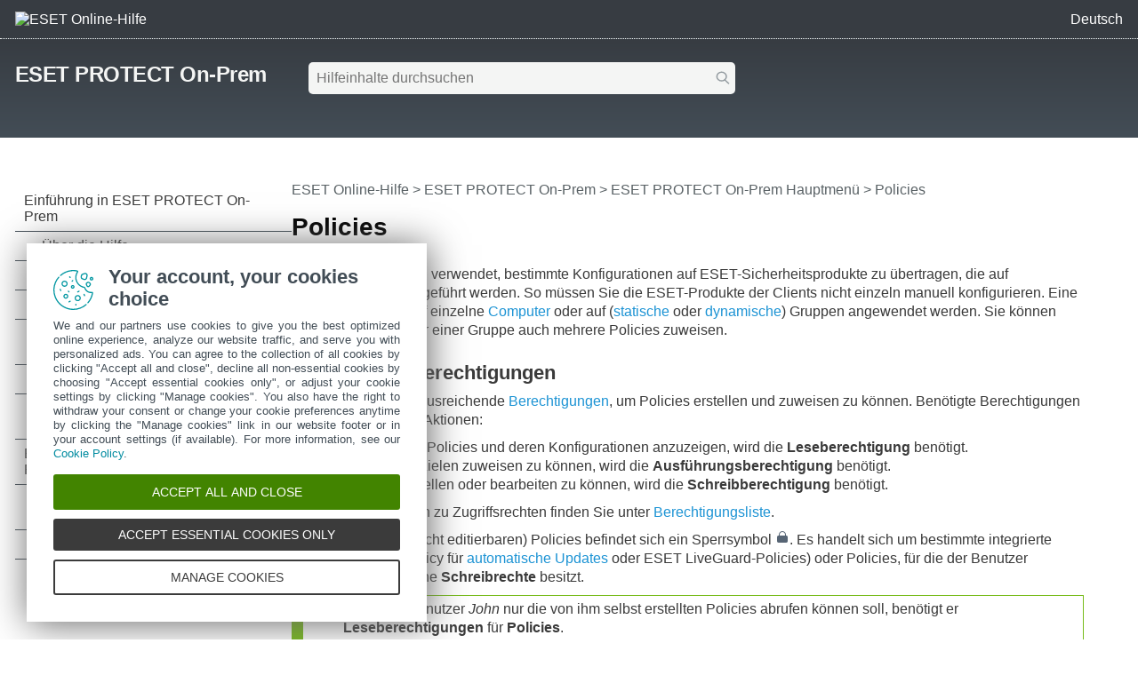

--- FILE ---
content_type: text/html
request_url: https://help.eset.com/protect_admin/11.0/de-DE/admin_pol.html
body_size: 5547
content:
<!DOCTYPE html>
<html xmlns="http://www.w3.org/1999/xhtml" lang="de" xml:lang="de" class="blue" prefix="og: http://ogp.me/ns#">
<head>
  <script src="https://help.eset.com/tools/scripts/reload.js"></script>
  <title>Policies | ESET PROTECT On-Prem 11.0 | ESET Online-Hilfe</title>
  <meta http-equiv="Content-Type" content="text/html; charset=UTF-8">
  <meta name="viewport" content="width=device-width, initial-scale=1.0">
  <meta id="myHelpLang" name="myHelpLang" content="de-DE">
  
  <link rel="icon" href="https://help.eset.com/tools/favicon.ico" type="image/x-icon">
  <link rel="apple-touch-icon" href="https://help.eset.com/apple-touch-icon.png">
  <link rel="preconnect" href="https://www.googletagmanager.com">
  <link rel="preconnect" href="https://cdn.esetstatic.com">
  <meta property="og:title" content="Policies | ESET PROTECT On-Prem 11.0">
  <meta property="og:type" content="website">
  <meta property="og:description" content="Policies werden dazu verwendet, bestimmte Konfigurationen auf ESET-Sicherheitsprodukte zu übertragen, die auf Clientcomputern ausgeführt werden. So müssen Sie die ESET-Produkte...">
  <meta name="description" content="Policies werden dazu verwendet, bestimmte Konfigurationen auf ESET-Sicherheitsprodukte zu übertragen, die auf Clientcomputern ausgeführt werden. So müssen Sie die ESET-Produkte...">
  <link rel="canonical" href="https://help.eset.com/protect_admin/11.0/de-DE/admin_pol.html">
  <meta property="og:url" content="https://help.eset.com/protect_admin/11.0/de-DE/admin_pol.html">
  <meta property="og:image" content="https://help.eset.com/tools/images/ogp_logo.png">
  <meta property="og:image:width" content="560">
  <meta property="og:image:height" content="560">
  <link href="./css/hmprojectstyles.css" rel="stylesheet">
  <link href="./css/layout.css" rel="stylesheet">
  <link href="./css/arrows.css" rel="preload" as="style" onload="this.rel='stylesheet'"><noscript><link rel="stylesheet" href="./css/arrows.css"></noscript>
  <link href="./css/images_external.css" rel="preload" as="style" onload="this.rel='stylesheet'"><noscript><link rel="stylesheet" href="./css/images_external.css"></noscript>
  
  

  <script src="https://help.eset.com/tools/scripts/jquery-3.7.1.min.js"></script>
  <link rel="preload" href="./js/tabs.js" as="script">
  <link rel="preload" href="./js/faq.js" as="script">
  <link rel="preload" href="https://help.eset.com/tools/scripts/versions/protect_admin.js" as="script">
  <link rel="preload" href="https://help.eset.com/tools/scripts/versions/_versions.js" as="script">
  <link rel="preload" href="https://help.eset.com/tools/alerts/?alertCategory=protect_admin&amp;pvMajor=11&amp;pvMinor=0&amp;output=jsv3&amp;lang=de-DE&amp;topic=Admin_POL" as="script">
  <link rel="preload" href="./js/jQueryCalls.js" as="script">
  <script src="https://help.eset.com/tools/scripts/jquery.cookie.js"></script>
  <script src="https://help.eset.com/tools/scripts/mode/modeHead.js"></script>
  <script async src="./js/gtm.js" data-gtmAccount="GTM-WZK2FHH"></script>
  <link href="https://help.eset.com/tools/photoswipe/photoswipe.css" rel="preload" as="style" onload="this.rel='stylesheet'"><noscript><link rel="stylesheet" href="https://help.eset.com/tools/photoswipe/photoswipe.css"></noscript>
</head>
<body>

<noscript><iframe src="https://www.googletagmanager.com/ns.html?id=GTM-WZK2FHH" height="0" width="0" style="display:none;visibility:hidden"></iframe></noscript>
<script src="https://help.eset.com/tools/iframe-resizer/iframeResizer.min.js"></script>


<header>
  <div id="logo">
    <a href="/?lang=de-DE&amp;segment=business"><img src="https://help.eset.com/tools/logo/header_logo_oh_tq.svg" alt="ESET Online-Hilfe" title="Startseite der ESET Online-Hilfe öffnen und andere Benutzerhandbücher entdecken" width="185" height="32"></a>
  </div>
  <div id="header_nav">
    <ul>
      <li id="search_toolbar"><a id="activate_search" href="./" title="Suchen" rel="nofollow"><span>Suchen</span></a></li>
      <li><span id="mode"></span></li>
      <li><a id="lngselectboxlink" title="Andere Sprache für die Hilfeseite auswählen"><span>Deutsch</span></a><div id="languagemenu"></div></li>

    </ul>
  </div>
<script async src="https://help.eset.com/tools/scripts/languages/protect110.js"></script>
</header>


<main>
<div id="top" class="versioned">
  <div id="productName"><a href="./">ESET PROTECT On-Prem</a>
  <div id="productVersion"><div id="versions"
  data-productVersionStr="Produktversion"
  data-changeVersionStrTitle="Andere Produktversion auswählen"
  data-projectVersion="11"
  data-projectVersionMinor="0">&nbsp;</div>
<script async src="https://help.eset.com/tools/scripts/versions/protect_admin.js"></script>
<script async src="https://help.eset.com/tools/scripts/versions/_versions.js"></script></div></div> 


  <div id="globalSearch" class="onlineSearch">
  <form id="elasticSearchForm" action="#" class="online_searchform">
    <label id="qLabel" for="q">Hilfeinhalte durchsuchen</label>
    <input name="q" id="q" value="" autocapitalize="off" spellcheck="false" placeholder="Hilfeinhalte durchsuchen" type="text" aria-labelledby="qLabel">
    <input name="product" id="product" type="hidden" value="protect_admin">
    <input name="currentURL" id="currentURL" type="hidden" value="https://help.eset.com/protect_admin/11.0/de-DE/admin_pol.html">
    <input type="hidden" name="lang" value="de-DE">
    <button type="submit">Suchen</button>
  </form>
</div>
<div id="elasticSearchResults" style="display: none;"></div>
<script async src="https://help.eset.com/tools/elasticsearch/elasticSearch.js"></script>

  <div id="faq" data-faqTitle="Beliebte Themen:" data-faqText="Verwalten Sie ESET-Produkte zentral auf Arbeitsstationen, Servern und Mobilgeräten im Netzwerk.|Übersicht über die Benutzeroberfläche der ESET PROTECT-Web-Konsole.|Synchronisieren Sie Ihre ESET MSP Administrator Kunden mit ESET PROTECT On-Prem.|Verwalten Sie Mobilgeräte in der ESET PROTECT-Web-Konsole.|Mit einem Task können Sie ESET PROTECT-Komponenten direkt in der Web-Konsole aktualisieren.|Lesen Sie die häufigsten Fragen zu ESET PROTECT On-Prem." data-faqURL="fs.html|about_web_console.html|msp.html|mobile_device_management.html|client_tasks_upgrade_components.html|faq.html" data-faqHeadings="Erste Schritte mit der ESET PROTECT-Web-Konsole|ESET PROTECT-Benutzeroberfläche|ESET PROTECT On-Prem for Managed Service Providers|Mobilgeräte-Verwaltung|Upgrade von ESET PROTECT Komponenten|Häufig gestellte Fragen (FAQ)">
<script async src="./js/faq.js"></script>
</div>
</div>
<script id="alert_script" async src="https://help.eset.com/tools/alerts/?alertCategory=protect_admin&amp;pvMajor=11&amp;pvMinor=0&amp;output=jsv3&amp;lang=de-DE&amp;topic=Admin_POL"></script>


<a id="tabsSelector" class="arrows bgarrow_down_white" href="javascript:void(null);" title="Alle verwandten Hilfeseiten durchsuchen">Registerkarte auswählen</a>
<div id="tabs" data-tabs="/protect_install/11.0/de-DE/;Installation/Upgrade/Migration|/protect_admin/11.0/de-DE/;Administration|/protect_deploy_va/11.0/de-DE/;VA-Bereitstellung"></div>
<script src="./js/tabs.js"></script>

<a id="topicSelector" class="arrows bgarrow_down_white" href="javascript:void(null);" title="Themen der Hilfeseite durchsuchen und das Inhaltsverzeichnis öffnen">ESET PROTECT On-Prem &ndash; Inhaltsverzeichnis</a>  

<section id="main">
  <nav id="toc">
    <iframe title="Inhaltsverzeichnis" src="hmcontent.html"></iframe>
  </nav>
  <div id="content">
    <h1 class="p_Heading1"><span class="f_Heading1">Policies</span></h1>

    <nav id="breadcrumbs" aria-label="breadcrumb">
      <h2>Navigationshilfe</h2>
<a href="/?lang=de-DE&amp;segment=business" title="Startseite der ESET Online-Hilfe öffnen und andere Benutzerhandbücher entdecken">ESET Online-Hilfe</a> &gt; <a href="./" class="nav_productname">ESET PROTECT On-Prem</a> &gt; <span><a href="working_with_era.html">ESET PROTECT On-Prem Hauptmenü</a> &gt; Policies</span>
    </nav>
 
    <div id="topicControls">
<a id="shareButton" href="javascript:shareUrl();" title="URL des aktuellen Artikels teilen"></a>
<div id="shareButtons" class="hoverBox">
  <a id="shareButtonUrlCopy" href="javascript:shareUrlCopy();">URL des aktuellen Artikels kopieren<span class="codeURL"></span></a>
  <a id="shareButtonEmail" href="javascript:shareUrlEmail();">Per E-Mail teilen</a>
</div>
<a id="pdfDownloadIcon" rel="nofollow" target="_blank" href="javascript:downloadPDFToolbar();" title="PDF herunterladen"></a>
<div id="pdfDownloadOptions" class="hoverBox">
  <a rel="nofollow" target="_blank" href="https://help.eset.com/getPDF?product=protect_admin&amp;type=userguide&amp;version_major=11&amp;version_minor=0&amp;lang=deu&amp;topic=admin_pol.html&amp;orientation=P">Dieser Artikel (PDF)</a>
  <a rel="nofollow" target="_blank" href="https://help.eset.com/getPDF?product=protect_admin&amp;type=userguide&amp;version_major=11&amp;version_minor=0&amp;lang=deu&amp;orientation=P">Gesamte Dokumentation (PDF)</a>
</div>
<a id="summarizeButton" href="javascript:showSummary();" title="Zusammenfassen"></a>
<div id="summarizedText" class="hoverBox"><div class="spinner"></div><p class="s_w_generated" data-s_generating="KI generiert eine Zusammenfassung für Sie." data-s_finished="Diese Zusammenfassung ist KI-generiert." data-s_error="Beim Generieren der Zusammenfassung ist ein Fehler aufgetreten."></p></div>
</div>
    <div id="topicText">

<p class="p_Normal">Policies werden dazu verwendet, bestimmte Konfigurationen auf ESET-Sicherheitsprodukte zu übertragen, die auf Clientcomputern ausgeführt werden. So müssen Sie die ESET-Produkte der Clients nicht einzeln manuell konfigurieren. Eine Policy kann direkt auf einzelne <a href="computers.html" class="topiclink">Computer</a> oder auf (<a href="admin_sg.html" class="topiclink">statische</a> oder <a href="admin_dg.html" class="topiclink">dynamische</a>) Gruppen angewendet werden. Sie können einem Computer oder einer Gruppe auch mehrere Policies zuweisen.</p>
<h2 class="p_Heading2" style="page-break-after: avoid;"><span class="f_Heading2">Policies und Berechtigungen</span></h2>
<p class="p_Normal">Benutzer benötigen ausreichende <a href="admin_ar_permissions_sets.html" class="topiclink">Berechtigungen</a>, um Policies erstellen und zuweisen zu können. Benötigte Berechtigungen für bestimmte Policy-Aktionen:</p>
<p class="p_NormalList" style="text-indent: 0; page-break-inside: avoid; page-break-after: avoid; padding-left: 13px; margin-left: 19px;"><span class="f_NormalList" style="font-family: Arial,'Lucida Sans Unicode','Lucida Grande','Lucida Sans';display:inline-block;width:13px;margin-left:-13px">&#8226;</span><span class="f_NormalList">Um die Liste der Policies und deren Konfigurationen anzuzeigen, wird die </span><span class="f_UI">Leseberechtigung</span><span class="f_NormalList"> benötigt.</span></p>
<p class="p_NormalList" style="text-indent: 0; page-break-inside: avoid; page-break-after: avoid; padding-left: 13px; margin-left: 19px;"><span class="f_NormalList" style="font-family: Arial,'Lucida Sans Unicode','Lucida Grande','Lucida Sans';display:inline-block;width:13px;margin-left:-13px">&#8226;</span><span class="f_NormalList">Um Policies zu Zielen zuweisen zu können, wird die </span><span class="f_UI">Ausführungsberechtigung</span><span class="f_NormalList"> benötigt.</span></p>
<p class="p_Normal" style="text-indent: 0; padding-left: 32px; margin-left: 0;"><span class="f_NormalList" style="font-family: Arial,'Lucida Sans Unicode','Lucida Grande','Lucida Sans';display:inline-block;width:13px;margin-left:-13px">&#8226;</span>Um Policies erstellen oder bearbeiten zu können, wird die <span class="f_UI">Schreibberechtigung</span> benötigt.</p>
<p class="p_Normal">Weitere Informationen zu Zugriffsrechten finden Sie unter <a href="admin_ar_permissions_list.html" class="topiclink">Berechtigungsliste</a>.</p>
<p class="p_Normal">Neben gesperrten (nicht editierbaren) Policies befindet sich ein Sperrsymbol <img alt="icon_locked_policy" width="16" height="16" style="margin:0;width:16px;height:16px;border:none" src="./images/icon_locked_policy.png"/>. Es handelt sich um bestimmte integrierte Policies (z. B. die Policy für <a href="configure_auto_updates.html" class="topiclink">automatische Updates</a> oder ESET LiveGuard-Policies) oder Policies, für die der Benutzer <span class="f_UI">Leserechte</span> aber keine <span class="f_UI">Schreibrechte</span> besitzt.</p>
<div style="text-align: left; text-indent: 0; padding: 0 0 0 0; margin: 0 0 10px 0;"><table class="Table_example" >
<tr class="Table_example">
<td class="Table_example" style="width:4px; background-color:#77BB1A;"><br />
</td>
<td class="Table_example" style="width:20px;"><p class="p_Normal"><img alt="example" width="20" height="20" style="margin:2px 0 0 0;width:20px;height:20px;border:none" src="./images/example.svg"/></p>
</td>
<td class="Table_example"><p class="p_Normal" style="text-indent: 0; padding-left: 13px; margin-left: 0;"><span class="f_Normal" style="font-family: Arial,'Lucida Sans Unicode','Lucida Grande','Lucida Sans';display:inline-block;width:13px;margin-left:-13px">&#8226;</span><a id="create_policy" class="hmanchor"></a>Wenn der Benutzer <span class="f_Path">John</span> nur die von ihm selbst erstellten Policies abrufen können soll, benötigt er <span class="f_UI">Leseberechtigungen</span> für <span class="f_UI">Policies</span>. </p>
<p class="p_Normal" style="text-indent: 0; padding-left: 13px; margin-left: 0;"><span class="f_Normal" style="font-family: Arial,'Lucida Sans Unicode','Lucida Grande','Lucida Sans';display:inline-block;width:13px;margin-left:-13px">&#8226;</span>Wenn der Benutzer <span class="f_Path">John</span> Policies zu Computern zuweisen können soll, benötigt er <span class="f_UI">Ausführungsberechtigungen</span> für <span class="f_UI">Policies</span> und <span class="f_UI">Ausführungsberechtigungen</span> für <span class="f_UI">Gruppen und Computer</span>. </p>
<p class="p_Normal" style="text-indent: 0; padding-left: 13px; margin-left: 0;"><span class="f_Normal" style="font-family: Arial,'Lucida Sans Unicode','Lucida Grande','Lucida Sans';display:inline-block;width:13px;margin-left:-13px">&#8226;</span>Um <span class="f_Path">John</span> vollständigen Zugriff auf Policies zu gewähren, muss ihm der <span class="f_Path">Administrator</span> <span class="f_UI">Schreibberechtigungen</span> für <span class="f_UI">Policies</span> erteilen.</p></td>
</tr>
</table>
</div>
<h2 class="p_Heading2" style="page-break-after: avoid;"><span class="f_Heading2">Anwendung von Policies</span></h2>
<p class="p_Normal">Policies werden in der Anordnungsreihenfolge der statischen Gruppe angewendet. Dies gilt nicht für dynamische Gruppen. Hier werden zuerst die untergeordneten dynamischen Gruppen durchlaufen. So können Sie Policies mit größeren Auswirkungen oben in der Gruppenstruktur definieren und detailliertere Policies auf Untergruppen anwenden. Mit <a href="admin_pol_flags.html" class="topiclink">Markierungen</a> können ESET PROTECT On-Prem-Benutzer mit Zugriff auf Gruppen weiter oben in der Baumstruktur die Policies von untergeordneten Gruppen überschreiben. Der Algorithmus wird unter <a href="admin_pol_how_policies_are_applied.html" class="topiclink">Anwenden von Policies auf Clients</a> ausführlich beschrieben.</p>
<h2 class="p_Heading2" style="page-break-after: avoid;"><a id="policy_removal_rules" class="hmanchor"></a><span class="f_Heading2">Regeln für das Entfernen von Policies</span></h2>
<p class="p_Normal">Wenn Sie eine vorhandene Policy später entfernen, hängt die resultierende Konfiguration der Clientcomputer von der Version des installierten Sicherheitsprodukts auf den verwalteten Computern ab:</p>
<p class="p_NormalList" style="text-indent: 0; page-break-inside: avoid; page-break-after: avoid; padding-left: 13px; margin-left: 19px;"><span class="f_NormalList" style="font-family: Arial,'Lucida Sans Unicode','Lucida Grande','Lucida Sans';display:inline-block;width:13px;margin-left:-13px">&#8226;</span><span class="f_NormalList">Wenn Sie eine Policy entfernen oder die Option <img alt="icon_no_apply_policy" width="16" height="16" style="margin:0;width:16px;height:16px;border:none" src="./images/icon_no_apply_policy.png"/></span><span class="f_UI">Flag</span><span class="f_NormalList"><a href="admin_pol_flags.html" class="topiclink"> nicht anwenden</a> auswählen, wird die Konfiguration automatisch auf die vorherigen lokalen Werte zurückgesetzt. Wenn ein Computer eine dynamische Gruppe verlässt, in der eine bestimmte Policy-Einstellung galt, werden diese Policy-Einstellungen von dem Computer entfernt. Dieses Verhalten gilt für:</span></p>
<div style="text-align: left; text-indent: 0; padding: 0 0 0 0; margin: 0 0 10px 26px;"><table class="Table_small_no_header" >
<tr class="Table_small_no_header">
<td class="Table_small_no_header"><p class="p_NormalTable" style="page-break-inside: avoid; page-break-after: avoid;"><span class="f_NormalTable">ESET Sicherheitsprodukte Windows</span></p>
</td>
<td class="Table_small_no_header"><p class="p_NormalTable" style="page-break-inside: avoid; page-break-after: avoid;"><span class="f_NormalTable">Version 7 und höher</span></p>
</td>
</tr>
<tr class="Table_small_no_header">
<td class="Table_small_no_header" style="background-color:#F4F5F4;"><p class="p_NormalTable" style="page-break-inside: avoid; page-break-after: avoid;"><span class="f_NormalTable">ESET Sicherheitsprodukte macOS</span></p>
</td>
<td class="Table_small_no_header" style="background-color:#F4F5F4;"><p class="p_NormalTable" style="page-break-inside: avoid; page-break-after: avoid;"><span class="f_NormalTable">Version 7 und höher</span></p>
</td>
</tr>
<tr class="Table_small_no_header">
<td class="Table_small_no_header"><p class="p_NormalTable" style="page-break-inside: avoid; page-break-after: avoid;"><span class="f_NormalTable">ESET Sicherheitsprodukte Linux</span></p>
</td>
<td class="Table_small_no_header"><p class="p_NormalTable" style="page-break-inside: avoid; page-break-after: avoid;"><span class="f_NormalTable">Version 8.1 und höher</span></p>
</td>
</tr>
</table>
</div>
<p class="p_Normal" style="text-indent: 0; padding-left: 32px; margin-left: 0;"><span class="f_NormalList" style="font-family: Arial,'Lucida Sans Unicode','Lucida Grande','Lucida Sans';display:inline-block;width:13px;margin-left:-13px">&#8226;</span>Ältere ESET Sicherheitsprodukte (als oben aufgeführt): Die Konfiguration wird nach dem Entfernen der Policy nicht automatisch auf die ursprünglichen Einstellungen zurückgesetzt. Die Konfiguration bleibt so erhalten, wie sie gemäß der letzten auf die Clients angewendeten Policy festgelegt wurde. Dies gilt auch, wenn ein Computer Mitglied einer <a href="admin_dg.html" class="topiclink">Dynamischen Gruppe</a> wird, auf die eine bestimmte Policy angewendet wird, die die Computereinstellungen ändert. Diese Einstellungen werden beibehalten, auch wenn der Computer die dynamische Gruppe verlässt. Es empfiehlt sich daher, eine Policy mit Standardeinstellungen zu erstellen und diese Policy einer Stammgruppe (<span class="f_UI">Alle</span>) zuzuweisen. So können die Einstellungen in einem solchen Fall auf die Standardeinstellungen zurückgesetzt werden. Wenn ein Computer eine dynamischen Gruppe verlässt, die dessen Einstellungen geändert hat, werden die Einstellungen wieder auf die Standardwerte zurückgesetzt.</p>
<h2 class="p_Heading2" style="page-break-after: avoid;"><span class="f_Heading2">Zusammenführen von Policies</span></h2>
<p class="p_Normal">Die auf einen Client angewendete Policy ist üblicherweise das Ergebnis mehrerer Policies, die in einer endgültigen Policy <a href="admin_pol_merging.html" class="topiclink">zusammengeführt</a> sind.</p>
<div style="text-align: left; text-indent: 0; padding: 0 0 0 0; margin: 0 0 10px 0;"><table class="Table_note" >
<tr class="Table_note">
<td class="Table_note" style="width:4px; background-color:#3DAAE1;"><br />
</td>
<td class="Table_note" style="width:20px;"><p class="p_Normal"><img alt="note" width="20" height="20" style="margin:2px 0 0 0;width:20px;height:20px;border:none" src="./images/note.svg"/></p>
</td>
<td class="Table_note"><p class="p_Normal">Weisen Sie zu Gruppen weiter oben in der Baumstruktur nach Möglichkeit allgemeine Policies zu (z. B. den Update-Server). Detailliertere Policies (z. B. Einstellungen für die Medienkontrolle) sollten weiter unten in der Gruppenbaumstruktur angewendet werden. Die niedriger gelegene Policy unterdrückt beim Zusammenführen üblicherweise die Einstellungen der höheren Policies (sofern nicht mit <a href="admin_pol_flags.html" class="topiclink">Policy-Markierungen</a> anderweitig definiert).</p>
</td>
</tr>
</table>
</div>


    </div>
    <div id="contentFooter">
       <a href="admin_installers.html" class="arrows previous bgarrow_up" title="Zum vorherigen Kapitel"><span>&#x2C4;</span></a><a href="admin_pol_policies_wizard.html" class="arrows next bgarrow_down" title="Zum nächsten Kapitel"><span>&#x2C5;</span></a>
    </div>
    
  </div>
</section>
</main>


<footer>
<section id="useful_pages">
<h2>Nützliche Websites und zusätzliche Ressourcen</h2>
<ul id="useful_links">
  <li id="desktop_view"><a href="javascript:viewDesktopSite();">Desktop-Site anzeigen</a></li> 
  <li><a href="https://support-eol.eset.com/de/">End of Life</a></li>
  <li><a href="https://go.eset.com/knowledgebase?lng=1031">ESET Knowledgebase</a></li>
  <li><a href="https://forum.eset.com">ESET-Forum</a></li>    
  <li><a href="https://status.eset.com/">ESET Status Portal</a></li>
  <li><a href="https://go.eset.com/supportform?lng=1031" title="Wenden Sie sich an unseren technischen Support, um persönliche, fachkundige Hilfe zu erhalten.">Regionaler Support</a></li>
</ul>
</section>
<div>
  <p>&copy; 1992 - 2025 ESET, spol. s r. o. - Alle Rechte vorbehalten.</p>
  <ul>
    <li><a id="manage-cookies">Cookies verwalten</a></li>
    <li><a href="https://go.eset.com/cookie-policy?type=help_support&amp;lang=1031">Cookie-Richtlinie</a></li>
  </ul>
</div>
</footer>

<script async src="https://help.eset.com/tools/scripts/languageDivLayout.js"></script>
<script async src="https://help.eset.com/tools/ai/summarize.js"></script>
<script async src="https://help.eset.com/tools/scripts/anchorHeading.js" data-str_copy_clipboard="In Zwischenablage kopieren"></script>

<script async src="https://help.eset.com/tools/scripts/mode/mode.js" data-str_darkmode_enable="Dark Mode aktivieren" data-str_darkmode_disable="Dark Mode deaktivieren" data-dark_mode_images="1"></script>
<script src="./js/jQueryCalls.js" data-str_copy_clipboard="In Zwischenablage kopieren"></script>
<script type="module" src="https://help.eset.com/tools/photoswipe/photoswipe.init.js"></script>
<script async src="./js/gtmEventCalls.js"></script> 

</body>
</html>



--- FILE ---
content_type: text/html
request_url: https://help.eset.com/protect_admin/11.0/de-DE/hmcontent.html
body_size: 8875
content:
<!DOCTYPE html>
<html xmlns="http://www.w3.org/1999/xhtml" lang="de" xml:lang="de" class="blue arrow_#ffffff">
<head>
   <title>Inhaltsverzeichnis | ESET PROTECT On-Prem | ESET Online-Hilfe</title>
   <meta http-equiv="Content-Type" content="text/html; charset=UTF-8">
   <meta name="viewport" content="width=device-width, initial-scale=1.0">
   <meta name="robots" content="noindex, follow">
   <link href="./css/hmprojectstyles.css" rel="stylesheet">
   <link href="./css/arrows.css" rel="preload" as="style" onload="this.rel='stylesheet'"><noscript><link rel="stylesheet" href="./css/arrows.css"></noscript>
   <style>
     body { background: #fff; padding: 0; margin: 0; font-size: 12pt; font-family: Segoe UI,Calibri,Helvetica Neue,Liberation Sans,FreeSans,Roboto,SF Pro,sans-serif; }
     
     #toc    { padding: 0; margin: 0 }
     #toc ul { padding-left: 0; padding-right: 0; margin-left: 0; margin-right: 0 }
     #toc li { background: none !important; padding-left: 0px !important; }
     #toc a { color: #3a3a3a; text-decoration: none; display: block; padding: 7px 20px 7px 0px; border-bottom: 1px solid #424d56; position: relative; }
     #toc a:hover { color: #3a3a3a; background-color: #9fd5f1 !important; }
     html #toc a.selected { color: #fff; background-color: #00a3d9 !important; }

     #toc a.heading1 { padding-left: 10px; }
     #toc a.heading2 { padding-left: 30px; }
     #toc a.heading3 { padding-left: 45px; }
     #toc a.heading4 { padding-left: 55px; }
     #toc a.heading5 { padding-left: 60px; }
     #toc a.heading6 { padding-left: 65px; }
     
	 
     html.dark body { background-color: #121212; }
     html.dark #toc a { color: #fff; border-bottom: 1px solid #cbcbcb; }
     html.dark #toc a:hover { background-color: #004b86 !important; } 
     html.dark #toc a.selected { background-color: #0081c2 !important; }                       
   
   </style>
   <link rel="preload" href="./js/toc.js" as="script">
   

   <script src="./js/jquery_load_frame.js"></script>
   <script async src="https://help.eset.com/tools/photoswipe/photoswipe-initialize-iframe.js"></script>
   <script> 
     function loadicons(a, b, c) { }
     function clicked(a, b) { }
     function dblclicked(a) { }
   </script>
</head>
<body>

<ul id="toc" >
<li class="heading1" id="i1" ><a target="_top" class="heading1" id="a1" href="index.html"><span class="heading1" id="s1" ondblclick="return dblclicked(this)">Einführung in ESET PROTECT On-Prem</span></a>
<ul id="ul1" >
<li class="heading2" id="i1.1" ><a target="_top" class="heading2" id="a1.1" href="about_help.html"><span class="heading2" id="s1.1" ondblclick="return dblclicked(this)">Über die Hilfe</span></a>
<ul id="ul1.1" >
<li class="heading3" id="i1.1.1" ><a target="_top" class="heading3" id="a1.1.1" href="icon_legend.html"><span class="heading3" id="s1.1.1">Legende der Symbole</span></a>
</li>
<li class="heading3" id="i1.1.2" ><a target="_top" class="heading3" id="a1.1.2" href="offline_help.html"><span class="heading3" id="s1.1.2">Offlinehilfe</span></a>
</li>
</ul>
</li>
<li class="heading2" id="i1.2" ><a target="_top" class="heading2" id="a1.2" href="what_is_new.html"><span class="heading2" id="s1.2">Neue Funktionen in ESET PROTECT On-Prem</span></a>
</li>
<li class="heading2" id="i1.3" ><a target="_top" class="heading2" id="a1.3" href="changelog.html"><span class="heading2" id="s1.3">Änderungslog</span></a>
</li>
<li class="heading2" id="i1.4" ><a target="_top" class="heading2" id="a1.4" href="supported_products.html"><span class="heading2" id="s1.4">Unterstützte Webbrowser, ESET-Sicherheitsprodukte und Sprachen</span></a>
</li>
</ul>
</li>
<li class="heading1" id="i2" ><a target="_top" class="heading1" id="a2" href="fs.html"><span class="heading1" id="s2" ondblclick="return dblclicked(this)">Erste Schritte mit ESET PROTECT On-Prem</span></a>
<ul id="ul2" >
<li class="heading2" id="i2.1" ><a target="_top" class="heading2" id="a2.1" href="fs_opening_web_console.html"><span class="heading2" id="s2.1">Öffnen der ESET PROTECT-Web-Konsole</span></a>
</li>
<li class="heading2" id="i2.2" ><a target="_top" class="heading2" id="a2.2" href="about_web_console.html"><span class="heading2" id="s2.2" ondblclick="return dblclicked(this)">ESET PROTECT-Web-Konsole</span></a>
<ul id="ul2.2" >
<li class="heading3" id="i2.2.1" ><a target="_top" class="heading3" id="a2.2.1" href="fs_login_screen.html"><span class="heading3" id="s2.2.1">Anmeldebildschirm</span></a>
</li>
<li class="heading3" id="i2.2.2" ><a target="_top" class="heading3" id="a2.2.2" href="product_tour.html"><span class="heading3" id="s2.2.2">Rundgang durch ESET PROTECT On-Prem</span></a>
</li>
<li class="heading3" id="i2.2.3" ><a target="_top" class="heading3" id="a2.2.3" href="user_settings.html"><span class="heading3" id="s2.2.3">Benutzereinstellungen</span></a>
</li>
<li class="heading3" id="i2.2.4" ><a target="_top" class="heading3" id="a2.2.4" href="filters_layout_customization.html"><span class="heading3" id="s2.2.4">Anpassen von Filtern und Layout</span></a>
</li>
<li class="heading3" id="i2.2.5" ><a target="_top" class="heading3" id="a2.2.5" href="tags.html"><span class="heading3" id="s2.2.5">Tags</span></a>
</li>
<li class="heading3" id="i2.2.6" ><a target="_top" class="heading3" id="a2.2.6" href="import_csv_upload.html"><span class="heading3" id="s2.2.6">CSV importieren</span></a>
</li>
<li class="heading3" id="i2.2.7" ><a target="_top" class="heading3" id="a2.2.7" href="troubleshooting_login.html"><span class="heading3" id="s2.2.7">Problembehandlung – Web-Konsole</span></a>
</li>
</ul>
</li>
<li class="heading2" id="i2.3" ><a target="_top" class="heading2" id="a2.3" href="manage_endpoint.html"><span class="heading2" id="s2.3">Verwalten von Endpunktprodukten mit ESET PROTECT On-Prem</span></a>
</li>
<li class="heading2" id="i2.4" ><a target="_top" class="heading2" id="a2.4" href="epns.html"><span class="heading2" id="s2.4">ESET Push Notification Service</span></a>
</li>
</ul>
</li>
<li class="heading1" id="i3" ><a target="_top" class="heading1" id="a3" href="support_vdi.html"><span class="heading1" id="s3" ondblclick="return dblclicked(this)">VDI, Klonvorgänge und Hardwareerkennung</span></a>
<ul id="ul3" >
<li class="heading2" id="i3.1" ><a target="_top" class="heading2" id="a3.1" href="vdi.html"><span class="heading2" id="s3.1">Auflösen von Fragen zu Klonvorgängen</span></a>
</li>
<li class="heading2" id="i3.2" ><a target="_top" class="heading2" id="a3.2" href="hw_fingerprint.html"><span class="heading2" id="s3.2">Hardwareidentifikation</span></a>
</li>
<li class="heading2" id="i3.3" ><a target="_top" class="heading2" id="a3.3" href="vdi_instant_clones.html"><span class="heading2" id="s3.3">Master für Klonvorgang</span></a>
</li>
</ul>
</li>
<li class="heading1" id="i4" ><a target="_top" class="heading1" id="a4" href="fs_deployment.html"><span class="heading1" id="s4" ondblclick="return dblclicked(this)">ESET Management Agenten-Bereitstellung</span></a>
<ul id="ul4" >
<li class="heading2" id="i4.1" ><a target="_top" class="heading2" id="a4.1" href="fs_using_ad_sync.html"><span class="heading2" id="s4.1">Computer mit der Active Directory-Synchronisierung hinzufügen</span></a>
</li>
<li class="heading2" id="i4.2" ><a target="_top" class="heading2" id="a4.2" href="add_computers.html"><span class="heading2" id="s4.2">Neue Geräte manuell hinzufügen</span></a>
</li>
<li class="heading2" id="i4.3" ><a target="_top" class="heading2" id="a4.3" href="fs_using_rd_sensor.html"><span class="heading2" id="s4.3" ondblclick="return dblclicked(this)">Computer mit RD Sensor hinzufügen</span></a>
<ul id="ul4.3" >
<li class="heading3" id="i4.3.1" ><a target="_top" class="heading3" id="a4.3.1" href="admin_pol_rd_sensor.html"><span class="heading3" id="s4.3.1">Policyeinstellungen für den ESET Rogue Detection Sensor</span></a>
</li>
</ul>
</li>
<li class="heading2" id="i4.4" ><a target="_top" class="heading2" id="a4.4" href="fs_local_deployment.html"><span class="heading2" id="s4.4" ondblclick="return dblclicked(this)">Lokale Bereitstellung</span></a>
<ul id="ul4.4" >
<li class="heading3" id="i4.4.1" ><a target="_top" class="heading3" id="a4.4.1" href="fs_local_deployment_aio_create.html"><span class="heading3" id="s4.4.1">Installationsprogramm für Agent und ESET-Sicherheitsprodukt erstellen</span></a>
</li>
<li class="heading3" id="i4.4.2" ><a target="_top" class="heading3" id="a4.4.2" href="agent_live_installer.html"><span class="heading3" id="s4.4.2" ondblclick="return dblclicked(this)">Installationsskript für Agenten erstellen</span></a>
<ul id="ul4.4.2" >
<li class="heading4" id="i4.4.2.1" ><a target="_top" class="heading4" id="a4.4.2.1" href="local_deployment_agent_windows.html"><span class="heading4" id="s4.4.2.1">Agenten-Bereitstellung – Windows</span></a>
</li>
<li class="heading4" id="i4.4.2.2" ><a target="_top" class="heading4" id="a4.4.2.2" href="fs_local_deployment_agent_linu.html"><span class="heading4" id="s4.4.2.2">Agenten-Bereitstellung – Linux</span></a>
</li>
<li class="heading4" id="i4.4.2.3" ><a target="_top" class="heading4" id="a4.4.2.3" href="local_deployment_agent_macos.html"><span class="heading4" id="s4.4.2.3">Agenten-Bereitstellung – macOS</span></a>
</li>
</ul>
</li>
<li class="heading3" id="i4.4.3" ><a target="_top" class="heading3" id="a4.4.3" href="fs_download_agent.html"><span class="heading3" id="s4.4.3">Laden Sie den Agenten von der ESET-Website herunter</span></a>
</li>
</ul>
</li>
<li class="heading2" id="i4.5" ><a target="_top" class="heading2" id="a4.5" href="fs_agent_deploy_remote.html"><span class="heading2" id="s4.5" ondblclick="return dblclicked(this)">Remotebereitstellung</span></a>
<ul id="ul4.5" >
<li class="heading3" id="i4.5.1" ><a target="_top" class="heading3" id="a4.5.1" href="fs_agent_deploy_gpo_sccm.html"><span class="heading3" id="s4.5.1" ondblclick="return dblclicked(this)">Agenten-Bereitstellung mit GPO und SCCM</span></a>
<ul id="ul4.5.1" >
<li class="heading4" id="i4.5.1.1" ><a target="_top" class="heading4" id="a4.5.1.1" href="fs_agent_deploy_sccm.html"><span class="heading4" id="s4.5.1.1">Bereitstellungsschritte – SCCM</span></a>
</li>
</ul>
</li>
<li class="heading3" id="i4.5.2" ><a target="_top" class="heading3" id="a4.5.2" href="deployment_tool.html"><span class="heading3" id="s4.5.2" ondblclick="return dblclicked(this)">ESET Remote Deployment Tool</span></a>
<ul id="ul4.5.2" >
<li class="heading4" id="i4.5.2.1" ><a target="_top" class="heading4" id="a4.5.2.1" href="deployment_tool_prerequisites.html"><span class="heading4" id="s4.5.2.1">Voraussetzungen für das ESET Remote Deployment Tool</span></a>
</li>
<li class="heading4" id="i4.5.2.2" ><a target="_top" class="heading4" id="a4.5.2.2" href="ad_deployment_tool.html"><span class="heading4" id="s4.5.2.2">Computer aus Active Directory auswählen</span></a>
</li>
<li class="heading4" id="i4.5.2.3" ><a target="_top" class="heading4" id="a4.5.2.3" href="scan_deployment_tool.html"><span class="heading4" id="s4.5.2.3">Lokales Netzwerk nach Computern durchsuchen</span></a>
</li>
<li class="heading4" id="i4.5.2.4" ><a target="_top" class="heading4" id="a4.5.2.4" href="import_deployment_tool.html"><span class="heading4" id="s4.5.2.4">Importieren einer Liste von Computern</span></a>
</li>
<li class="heading4" id="i4.5.2.5" ><a target="_top" class="heading4" id="a4.5.2.5" href="manually_deployment_tool.html"><span class="heading4" id="s4.5.2.5">Computer manuell hinzufügen</span></a>
</li>
<li class="heading4" id="i4.5.2.6" ><a target="_top" class="heading4" id="a4.5.2.6" href="deploy_tool_troubleshooting.html"><span class="heading4" id="s4.5.2.6">ESET Remote Deployment Tool - Fehlerbehebung</span></a>
</li>
</ul>
</li>
</ul>
</li>
<li class="heading2" id="i4.6" ><a target="_top" class="heading2" id="a4.6" href="fs_agent_deploy_password_protection.html"><span class="heading2" id="s4.6">Agenten-Schutz</span></a>
</li>
<li class="heading2" id="i4.7" ><a target="_top" class="heading2" id="a4.7" href="agent_settings.html"><span class="heading2" id="s4.7" ondblclick="return dblclicked(this)">Einstellungen des ESET Management Agenten</span></a>
<ul id="ul4.7" >
<li class="heading3" id="i4.7.1" ><a target="_top" class="heading3" id="a4.7.1" href="fs_create_new_policy.html"><span class="heading3" id="s4.7.1">Erstellen einer Policy für das Verbindungsintervall des ESET Management Agenten</span></a>
</li>
<li class="heading3" id="i4.7.2" ><a target="_top" class="heading3" id="a4.7.2" href="admin_pol_planed_for_migration.html"><span class="heading3" id="s4.7.2">Erstellen einer Policy für die Verbindung zwischen ESET Management Agent und dem neuen ESET PROTECT Server</span></a>
</li>
<li class="heading3" id="i4.7.3" ><a target="_top" class="heading3" id="a4.7.3" href="admin_pol_password_protection.html"><span class="heading3" id="s4.7.3">Erstellen einer Policy zur Aktivierung des ESET Management Agent-Passwortschutzes</span></a>
</li>
</ul>
</li>
<li class="heading2" id="i4.8" ><a target="_top" class="heading2" id="a4.8" href="fs_agent_connection_troubleshooting.html"><span class="heading2" id="s4.8">Fehlerbehebung – Agenten-Verbindung</span></a>
</li>
<li class="heading2" id="i4.9" ><a target="_top" class="heading2" id="a4.9" href="fs_agent_deploy_troubleshooting.html"><span class="heading2" id="s4.9">Fehlerbehebung – Agenten-Bereitstellung</span></a>
</li>
<li class="heading2" id="i4.10" ><a target="_top" class="heading2" id="a4.10" href="deployment_scenarios.html"><span class="heading2" id="s4.10" ondblclick="return dblclicked(this)">Beispielszenarien für die Bereitstellung des ESET Management Agenten</span></a>
<ul id="ul4.10" >
<li class="heading3" id="i4.10.1" ><a target="_top" class="heading3" id="a4.10.1" href="deployment_scenarios_not_joined.html"><span class="heading3" id="s4.10.1">Beispielszenarien für die Bereitstellung von ESET Management Agenten auf Zielen, die nicht Teil einer Domäne sind</span></a>
</li>
<li class="heading3" id="i4.10.2" ><a target="_top" class="heading3" id="a4.10.2" href="deployment_scenarios_joined.html"><span class="heading3" id="s4.10.2">Beispielszenarien für die Bereitstellung von ESET Management Agenten auf Zielen, die Teil einer Domäne sind</span></a>
</li>
</ul>
</li>
</ul>
</li>
<li class="heading1" id="i5" ><a target="_top" class="heading1" id="a5" href="working_with_era.html"><span class="heading1" id="s5" ondblclick="return dblclicked(this)">ESET PROTECT On-Prem Hauptmenü</span></a>
<ul id="ul5" >
<li class="heading2" id="i5.1" ><a target="_top" class="heading2" id="a5.1" href="dashboard.html"><span class="heading2" id="s5.1" ondblclick="return dblclicked(this)">Dashboard</span></a>
<ul id="ul5.1" >
<li class="heading3" id="i5.1.1" ><a target="_top" class="heading3" id="a5.1.1" href="drill_down.html"><span class="heading3" id="s5.1.1">Detailinformationen</span></a>
</li>
</ul>
</li>
<li class="heading2" id="i5.2" ><a target="_top" class="heading2" id="a5.2" href="managed_customers.html"><span class="heading2" id="s5.2">Verwaltete Kunden</span></a>
</li>
<li class="heading2" id="i5.3" ><a target="_top" class="heading2" id="a5.3" href="computers.html"><span class="heading2" id="s5.3" ondblclick="return dblclicked(this)">Computer</span></a>
<ul id="ul5.3" >
<li class="heading3" id="i5.3.1" ><a target="_top" class="heading3" id="a5.3.1" href="computer_details.html"><span class="heading3" id="s5.3.1">Computerdetails</span></a>
</li>
<li class="heading3" id="i5.3.2" ><a target="_top" class="heading3" id="a5.3.2" href="computer_preview.html"><span class="heading3" id="s5.3.2">Computervorschau</span></a>
</li>
<li class="heading3" id="i5.3.3" ><a target="_top" class="heading3" id="a5.3.3" href="remove_computer_from_management.html"><span class="heading3" id="s5.3.3">Computer aus Verwaltung entfernen</span></a>
</li>
<li class="heading3" id="i5.3.4" ><a target="_top" class="heading3" id="a5.3.4" href="admin_groups.html"><span class="heading3" id="s5.3.4" ondblclick="return dblclicked(this)">Gruppen</span></a>
<ul id="ul5.3.4" >
<li class="heading4" id="i5.3.4.1" ><a target="_top" class="heading4" id="a5.3.4.1" href="group_actions.html"><span class="heading4" id="s5.3.4.1">Gruppenaktionen</span></a>
</li>
<li class="heading4" id="i5.3.4.2" ><a target="_top" class="heading4" id="a5.3.4.2" href="group_details.html"><span class="heading4" id="s5.3.4.2">Gruppendetails</span></a>
</li>
<li class="heading4" id="i5.3.4.3" ><a target="_top" class="heading4" id="a5.3.4.3" href="admin_sg.html"><span class="heading4" id="s5.3.4.3" ondblclick="return dblclicked(this)">Statische Gruppen</span></a>
<ul id="ul5.3.4.3" >
<li class="heading5" id="i5.3.4.3.1" ><a target="_top" class="heading5" id="a5.3.4.3.1" href="admin_create_new_static_subgroup.html"><span class="heading5" id="s5.3.4.3.1">Erstellen Sie eine Neue statische Gruppe</span></a>
</li>
<li class="heading5" id="i5.3.4.3.2" ><a target="_top" class="heading5" id="a5.3.4.3.2" href="admin_sg_import_clients_from_ad.html"><span class="heading5" id="s5.3.4.3.2">Importieren von Clients aus Active Directory</span></a>
</li>
<li class="heading5" id="i5.3.4.3.3" ><a target="_top" class="heading5" id="a5.3.4.3.3" href="admin_sg_export.html"><span class="heading5" id="s5.3.4.3.3">Exportieren statischer Gruppen</span></a>
</li>
<li class="heading5" id="i5.3.4.3.4" ><a target="_top" class="heading5" id="a5.3.4.3.4" href="admin_sg_import.html"><span class="heading5" id="s5.3.4.3.4">Importieren statischer Gruppen</span></a>
</li>
</ul>
</li>
<li class="heading4" id="i5.3.4.4" ><a target="_top" class="heading4" id="a5.3.4.4" href="static_group_tree.html"><span class="heading4" id="s5.3.4.4">Baumstruktur der statischen Gruppen für ESET Business Account/ESET MSP Administrator</span></a>
</li>
<li class="heading4" id="i5.3.4.5" ><a target="_top" class="heading4" id="a5.3.4.5" href="admin_dg.html"><span class="heading4" id="s5.3.4.5" ondblclick="return dblclicked(this)">Dynamische Gruppen</span></a>
<ul id="ul5.3.4.5" >
<li class="heading5" id="i5.3.4.5.1" ><a target="_top" class="heading5" id="a5.3.4.5.1" href="admin_dg_dynamic_group_wizard.html"><span class="heading5" id="s5.3.4.5.1">Neue dynamische Gruppe</span></a>
</li>
</ul>
</li>
<li class="heading4" id="i5.3.4.6" ><a target="_top" class="heading4" id="a5.3.4.6" href="admin_sg_move.html"><span class="heading4" id="s5.3.4.6">Verschieben einer statischen oder dynamischen Gruppe</span></a>
</li>
<li class="heading4" id="i5.3.4.7" ><a target="_top" class="heading4" id="a5.3.4.7" href="admin_grp_assign_task.html"><span class="heading4" id="s5.3.4.7">Zuweisen von Client-Tasks zu einer Gruppe</span></a>
</li>
<li class="heading4" id="i5.3.4.8" ><a target="_top" class="heading4" id="a5.3.4.8" href="fs_assign_policy_to_group.html"><span class="heading4" id="s5.3.4.8">Zuweisen einer Policy zu einer Gruppe</span></a>
</li>
</ul>
</li>
</ul>
</li>
<li class="heading2" id="i5.4" ><a target="_top" class="heading2" id="a5.4" href="threats.html"><span class="heading2" id="s5.4" ondblclick="return dblclicked(this)">Ereignisse</span></a>
<ul id="ul5.4" >
<li class="heading3" id="i5.4.1" ><a target="_top" class="heading3" id="a5.4.1" href="manage_detections.html"><span class="heading3" id="s5.4.1">Verwalten von Ereignissen</span></a>
</li>
<li class="heading3" id="i5.4.2" ><a target="_top" class="heading3" id="a5.4.2" href="detection_preview.html"><span class="heading3" id="s5.4.2">Ereignisvorschau</span></a>
</li>
<li class="heading3" id="i5.4.3" ><a target="_top" class="heading3" id="a5.4.3" href="create_exclusion.html"><span class="heading3" id="s5.4.3" ondblclick="return dblclicked(this)">Ausschluss erstellen</span></a>
<ul id="ul5.4.3" >
<li class="heading4" id="i5.4.3.1" ><a target="_top" class="heading4" id="a5.4.3.1" href="products_compatible_with_detection_exclusions.html"><span class="heading4" id="s5.4.3.1">ESET-Sicherheitsprodukte, die mit Ausschlüssen kompatibel sind</span></a>
</li>
</ul>
</li>
<li class="heading3" id="i5.4.4" ><a target="_top" class="heading3" id="a5.4.4" href="ransomware_shield.html"><span class="heading3" id="s5.4.4">Ransomware-Schutz</span></a>
</li>
<li class="heading3" id="i5.4.5" ><a target="_top" class="heading3" id="a5.4.5" href="eset_inspect.html"><span class="heading3" id="s5.4.5">ESET Inspect On-Prem</span></a>
</li>
</ul>
</li>
<li class="heading2" id="i5.5" ><a target="_top" class="heading2" id="a5.5" href="reports.html"><span class="heading2" id="s5.5" ondblclick="return dblclicked(this)">Berichte</span></a>
<ul id="ul5.5" >
<li class="heading3" id="i5.5.1" ><a target="_top" class="heading3" id="a5.5.1" href="create_a_new_report_template.html"><span class="heading3" id="s5.5.1">Erstellen eines neuen Bericht-Templates</span></a>
</li>
<li class="heading3" id="i5.5.2" ><a target="_top" class="heading3" id="a5.5.2" href="run_report.html"><span class="heading3" id="s5.5.2">Bericht generieren</span></a>
</li>
<li class="heading3" id="i5.5.3" ><a target="_top" class="heading3" id="a5.5.3" href="schedule_a_report.html"><span class="heading3" id="s5.5.3">Planen eines Berichts</span></a>
</li>
<li class="heading3" id="i5.5.4" ><a target="_top" class="heading3" id="a5.5.4" href="outdated_applications.html"><span class="heading3" id="s5.5.4">Veraltete Anwendungen</span></a>
</li>
<li class="heading3" id="i5.5.5" ><a target="_top" class="heading3" id="a5.5.5" href="sysinspector_log_viewer.html"><span class="heading3" id="s5.5.5">SysInspector-Loganzeige</span></a>
</li>
<li class="heading3" id="i5.5.6" ><a target="_top" class="heading3" id="a5.5.6" href="hw_inventory.html"><span class="heading3" id="s5.5.6">Hardware-Inventur</span></a>
</li>
<li class="heading3" id="i5.5.7" ><a target="_top" class="heading3" id="a5.5.7" href="reports_audit_log.html"><span class="heading3" id="s5.5.7">Audit-Log-Bericht</span></a>
</li>
</ul>
</li>
<li class="heading2" id="i5.6" ><a target="_top" class="heading2" id="a5.6" href="admin_ct.html"><span class="heading2" id="s5.6" ondblclick="return dblclicked(this)">Tasks</span></a>
<ul id="ul5.6" >
<li class="heading3" id="i5.6.1" ><a target="_top" class="heading3" id="a5.6.1" href="admin_ct_executions.html"><span class="heading3" id="s5.6.1" ondblclick="return dblclicked(this)">Taskübersicht</span></a>
<ul id="ul5.6.1" >
<li class="heading4" id="i5.6.1.1" ><a target="_top" class="heading4" id="a5.6.1.1" href="admin_ct_executions_progress.html"><span class="heading4" id="s5.6.1.1">Fortschrittsanzeige</span></a>
</li>
<li class="heading4" id="i5.6.1.2" ><a target="_top" class="heading4" id="a5.6.1.2" href="admin_ct_executions_status_icon.html"><span class="heading4" id="s5.6.1.2">Status-Symbol</span></a>
</li>
<li class="heading4" id="i5.6.1.3" ><a target="_top" class="heading4" id="a5.6.1.3" href="admin_ct_executions_drill_down.html"><span class="heading4" id="s5.6.1.3">Taskdetails</span></a>
</li>
</ul>
</li>
<li class="heading3" id="i5.6.2" ><a target="_top" class="heading3" id="a5.6.2" href="client_tasks.html"><span class="heading3" id="s5.6.2" ondblclick="return dblclicked(this)">Client-Tasks</span></a>
<ul id="ul5.6.2" >
<li class="heading4" id="i5.6.2.1" ><a target="_top" class="heading4" id="a5.6.2.1" href="admin_ct_executions_trigger.html"><span class="heading4" id="s5.6.2.1" ondblclick="return dblclicked(this)">Client-Task-Trigger</span></a>
<ul id="ul5.6.2.1" >
<li class="heading5" id="i5.6.2.1.1" ><a target="_top" class="heading5" id="a5.6.2.1.1" href="admin_ct_assign_task_to_computer.html"><span class="heading5" id="s5.6.2.1.1">Zuweisen von Client-Tasks zu einer Gruppe oder zu Computern</span></a>
</li>
</ul>
</li>
<li class="heading4" id="i5.6.2.2" ><a target="_top" class="heading4" id="a5.6.2.2" href="client_tasks_antitheft_action.html"><span class="heading4" id="s5.6.2.2">Anti-Theft-Aktionen</span></a>
</li>
<li class="heading4" id="i5.6.2.3" ><a target="_top" class="heading4" id="a5.6.2.3" href="check_for_product_update.html"><span class="heading4" id="s5.6.2.3">Nach Produktupdates suchen</span></a>
</li>
<li class="heading4" id="i5.6.2.4" ><a target="_top" class="heading4" id="a5.6.2.4" href="client_tasks_diagnostics.html"><span class="heading4" id="s5.6.2.4">Diagnose</span></a>
</li>
<li class="heading4" id="i5.6.2.5" ><a target="_top" class="heading4" id="a5.6.2.5" href="client_tasks_display_message.html"><span class="heading4" id="s5.6.2.5">Anzeigen einer Meldung</span></a>
</li>
<li class="heading4" id="i5.6.2.6" ><a target="_top" class="heading4" id="a5.6.2.6" href="ct_end_computer_isolation.html"><span class="heading4" id="s5.6.2.6">Isolierung des Computers vom Netzwerk beenden</span></a>
</li>
<li class="heading4" id="i5.6.2.7" ><a target="_top" class="heading4" id="a5.6.2.7" href="client_tasks_export_configuration.html"><span class="heading4" id="s5.6.2.7">Konfiguration verwalteter Produkte exportieren</span></a>
</li>
<li class="heading4" id="i5.6.2.8" ><a target="_top" class="heading4" id="a5.6.2.8" href="ct_isolate_computer.html"><span class="heading4" id="s5.6.2.8">Computer vom Netzwerk isolieren</span></a>
</li>
<li class="heading4" id="i5.6.2.9" ><a target="_top" class="heading4" id="a5.6.2.9" href="client_task_log_out.html"><span class="heading4" id="s5.6.2.9">Abmelden</span></a>
</li>
<li class="heading4" id="i5.6.2.10" ><a target="_top" class="heading4" id="a5.6.2.10" href="client_tasks_virus_db_update.html"><span class="heading4" id="s5.6.2.10">Modul-Update</span></a>
</li>
<li class="heading4" id="i5.6.2.11" ><a target="_top" class="heading4" id="a5.6.2.11" href="client_tasks_database_update_rollback.html"><span class="heading4" id="s5.6.2.11">Rollback für Modul-Update</span></a>
</li>
<li class="heading4" id="i5.6.2.12" ><a target="_top" class="heading4" id="a5.6.2.12" href="client_tasks_on_demand_scan.html"><span class="heading4" id="s5.6.2.12">On-Demand-Prüfung</span></a>
</li>
<li class="heading4" id="i5.6.2.13" ><a target="_top" class="heading4" id="a5.6.2.13" href="client_tasks_system_update.html"><span class="heading4" id="s5.6.2.13">Betriebssystem-Update</span></a>
</li>
<li class="heading4" id="i5.6.2.14" ><a target="_top" class="heading4" id="a5.6.2.14" href="client_tasks_quarantine_management.html"><span class="heading4" id="s5.6.2.14">Quarantäneverwaltung</span></a>
</li>
<li class="heading4" id="i5.6.2.15" ><a target="_top" class="heading4" id="a5.6.2.15" href="client_tasks_product_activation.html"><span class="heading4" id="s5.6.2.15">Produktaktivierung</span></a>
</li>
<li class="heading4" id="i5.6.2.16" ><a target="_top" class="heading4" id="a5.6.2.16" href="client_tasks_reset_agent.html"><span class="heading4" id="s5.6.2.16">Geklonten Agenten zurücksetzen</span></a>
</li>
<li class="heading4" id="i5.6.2.17" ><a target="_top" class="heading4" id="a5.6.2.17" href="client_tasks_rd_sensor_database_reset.html"><span class="heading4" id="s5.6.2.17">Rogue Detection Sensor-Datenbank zurücksetzen</span></a>
</li>
<li class="heading4" id="i5.6.2.18" ><a target="_top" class="heading4" id="a5.6.2.18" href="client_tasks_run_command.html"><span class="heading4" id="s5.6.2.18">Befehl ausführen</span></a>
</li>
<li class="heading4" id="i5.6.2.19" ><a target="_top" class="heading4" id="a5.6.2.19" href="client_tasks_sysinspector_script.html"><span class="heading4" id="s5.6.2.19">SysInspector-Skript ausführen</span></a>
</li>
<li class="heading4" id="i5.6.2.20" ><a target="_top" class="heading4" id="a5.6.2.20" href="client_tasks_upgrade_components.html"><span class="heading4" id="s5.6.2.20">Upgrade von ESET PROTECT Komponenten</span></a>
</li>
<li class="heading4" id="i5.6.2.21" ><a target="_top" class="heading4" id="a5.6.2.21" href="send_file_edtd.html"><span class="heading4" id="s5.6.2.21">Datei an ESET LiveGuard senden</span></a>
</li>
<li class="heading4" id="i5.6.2.22" ><a target="_top" class="heading4" id="a5.6.2.22" href="client_task_server_scan.html"><span class="heading4" id="s5.6.2.22">Server-Scan</span></a>
</li>
<li class="heading4" id="i5.6.2.23" ><a target="_top" class="heading4" id="a5.6.2.23" href="client_task_shutdown_computer.html"><span class="heading4" id="s5.6.2.23">Computer herunterfahren</span></a>
</li>
<li class="heading4" id="i5.6.2.24" ><a target="_top" class="heading4" id="a5.6.2.24" href="client_tasks_software_install.html"><span class="heading4" id="s5.6.2.24" ondblclick="return dblclicked(this)">Software-Installation</span></a>
<ul id="ul5.6.2.24" >
<li class="heading5" id="i5.6.2.24.1" ><a target="_top" class="heading5" id="a5.6.2.24.1" href="using_safetica_software.html"><span class="heading5" id="s5.6.2.24.1">Safetica-Software</span></a>
</li>
</ul>
</li>
<li class="heading4" id="i5.6.2.25" ><a target="_top" class="heading4" id="a5.6.2.25" href="client_tasks_software_uninstall.html"><span class="heading4" id="s5.6.2.25">Software-Deinstallation</span></a>
</li>
<li class="heading4" id="i5.6.2.26" ><a target="_top" class="heading4" id="a5.6.2.26" href="client_tasks_stop_managing_uninstall.html"><span class="heading4" id="s5.6.2.26">Verwaltung beenden (ESET Management Agent deinstallieren)</span></a>
</li>
<li class="heading4" id="i5.6.2.27" ><a target="_top" class="heading4" id="a5.6.2.27" href="client_tasks_sysinspector_log_request.html"><span class="heading4" id="s5.6.2.27">SysInspector-Loganfrage (nur Windows)</span></a>
</li>
<li class="heading4" id="i5.6.2.28" ><a target="_top" class="heading4" id="a5.6.2.28" href="client_tasks_upload_file.html"><span class="heading4" id="s5.6.2.28">Quarantänedatei hochladen</span></a>
</li>
</ul>
</li>
<li class="heading3" id="i5.6.3" ><a target="_top" class="heading3" id="a5.6.3" href="admin_server_tasks.html"><span class="heading3" id="s5.6.3" ondblclick="return dblclicked(this)">Server-Tasks</span></a>
<ul id="ul5.6.3" >
<li class="heading4" id="i5.6.3.1" ><a target="_top" class="heading4" id="a5.6.3.1" href="server_tasks_agent_deployment1.html"><span class="heading4" id="s5.6.3.1">Agenten-Bereitstellung</span></a>
</li>
<li class="heading4" id="i5.6.3.2" ><a target="_top" class="heading4" id="a5.6.3.2" href="st_delete_not_connecting_computer.html"><span class="heading4" id="s5.6.3.2">Computer löschen, die sich nicht verbinden</span></a>
</li>
<li class="heading4" id="i5.6.3.3" ><a target="_top" class="heading4" id="a5.6.3.3" href="server_tasks_generate_report.html"><span class="heading4" id="s5.6.3.3">Bericht generieren</span></a>
</li>
<li class="heading4" id="i5.6.3.4" ><a target="_top" class="heading4" id="a5.6.3.4" href="st_rename_computers.html"><span class="heading4" id="s5.6.3.4">Computer umbenennen</span></a>
</li>
<li class="heading4" id="i5.6.3.5" ><a target="_top" class="heading4" id="a5.6.3.5" href="sg_server_tasks_synch.html"><span class="heading4" id="s5.6.3.5" ondblclick="return dblclicked(this)">Synchronisierung statischer Gruppen</span></a>
<ul id="ul5.6.3.5" >
<li class="heading5" id="i5.6.3.5.1" ><a target="_top" class="heading5" id="a5.6.3.5.1" href="sg_server_tasks_ad.html"><span class="heading5" id="s5.6.3.5.1">Synchronisierungsmodus - Active Directory/Open Directory/LDAP</span></a>
</li>
<li class="heading5" id="i5.6.3.5.2" ><a target="_top" class="heading5" id="a5.6.3.5.2" href="sg_windows_net_synch.html"><span class="heading5" id="s5.6.3.5.2">Synchronisierungsmodus – MS Windows-Netzwerk</span></a>
</li>
<li class="heading5" id="i5.6.3.5.3" ><a target="_top" class="heading5" id="a5.6.3.5.3" href="st_synch_vmware.html"><span class="heading5" id="s5.6.3.5.3">Synchronisierungsmodus - VMware</span></a>
</li>
<li class="heading5" id="i5.6.3.5.4" ><a target="_top" class="heading5" id="a5.6.3.5.4" href="server_tasks_static_groups_linux.html"><span class="heading5" id="s5.6.3.5.4">Synchronisierung statischer Gruppen - Linux-Computer</span></a>
</li>
</ul>
</li>
<li class="heading4" id="i5.6.3.6" ><a target="_top" class="heading4" id="a5.6.3.6" href="st_user_synchronization.html"><span class="heading4" id="s5.6.3.6">Benutzersynchronisierung</span></a>
</li>
</ul>
</li>
<li class="heading3" id="i5.6.4" ><a target="_top" class="heading3" id="a5.6.4" href="admin_st_triggers.html"><span class="heading3" id="s5.6.4" ondblclick="return dblclicked(this)">Task-Triggertypen</span></a>
<ul id="ul5.6.4" >
<li class="heading4" id="i5.6.4.1" ><a target="_top" class="heading4" id="a5.6.4.1" href="cron_expression.html"><span class="heading4" id="s5.6.4.1">CRON-Ausdrucksintervall</span></a>
</li>
</ul>
</li>
<li class="heading3" id="i5.6.5" ><a target="_top" class="heading3" id="a5.6.5" href="admin_st_throttling.html"><span class="heading3" id="s5.6.5" ondblclick="return dblclicked(this)">Erweiterte Einstellungen – Drosselung</span></a>
<ul id="ul5.6.5" >
<li class="heading4" id="i5.6.5.1" ><a target="_top" class="heading4" id="a5.6.5.1" href="throttling-examples.html"><span class="heading4" id="s5.6.5.1">Drosselungsbeispiele</span></a>
</li>
</ul>
</li>
</ul>
</li>
<li class="heading2" id="i5.7" ><a target="_top" class="heading2" id="a5.7" href="admin_installers.html"><span class="heading2" id="s5.7">Installationsprogramme</span></a>
</li>
<li class="heading2" id="i5.8" ><a target="_top" class="heading2" id="a5.8" href="admin_pol.html"><span class="heading2" id="s5.8" ondblclick="return dblclicked(this)">Policies</span></a>
<ul id="ul5.8" >
<li class="heading3" id="i5.8.1" ><a target="_top" class="heading3" id="a5.8.1" href="admin_pol_policies_wizard.html"><span class="heading3" id="s5.8.1">Assistent für Policies</span></a>
</li>
<li class="heading3" id="i5.8.2" ><a target="_top" class="heading3" id="a5.8.2" href="admin_pol_flags.html"><span class="heading3" id="s5.8.2">Markierungen</span></a>
</li>
<li class="heading3" id="i5.8.3" ><a target="_top" class="heading3" id="a5.8.3" href="admin_pol_manage_policies.html"><span class="heading3" id="s5.8.3">Verwalten von Policies</span></a>
</li>
<li class="heading3" id="i5.8.4" ><a target="_top" class="heading3" id="a5.8.4" href="admin_pol_how_policies_are_applied.html"><span class="heading3" id="s5.8.4" ondblclick="return dblclicked(this)">Anwenden von Policies auf Clients</span></a>
<ul id="ul5.8.4" >
<li class="heading4" id="i5.8.4.1" ><a target="_top" class="heading4" id="a5.8.4.1" href="admin_pol_ordering_groups.html"><span class="heading4" id="s5.8.4.1">Ordnen von Gruppen</span></a>
</li>
<li class="heading4" id="i5.8.4.2" ><a target="_top" class="heading4" id="a5.8.4.2" href="admin_pol_enumerating_policies.html"><span class="heading4" id="s5.8.4.2">Aufzählen von Policies</span></a>
</li>
<li class="heading4" id="i5.8.4.3" ><a target="_top" class="heading4" id="a5.8.4.3" href="admin_pol_merging.html"><span class="heading4" id="s5.8.4.3" ondblclick="return dblclicked(this)">Zusammenführen von Policies</span></a>
<ul id="ul5.8.4.3" >
<li class="heading5" id="i5.8.4.3.1" ><a target="_top" class="heading5" id="a5.8.4.3.1" href="admin_pol_merging_example.html"><span class="heading5" id="s5.8.4.3.1">Beispielszenario für das Zusammenführen von Policies</span></a>
</li>
</ul>
</li>
</ul>
</li>
<li class="heading3" id="i5.8.5" ><a target="_top" class="heading3" id="a5.8.5" href="admin_pol_setup_product_from_era.html"><span class="heading3" id="s5.8.5">Konfiguration von ESET PROTECT On-Prem-Produkten</span></a>
</li>
<li class="heading3" id="i5.8.6" ><a target="_top" class="heading3" id="a5.8.6" href="admin_pol_assign_policy_to_group.html"><span class="heading3" id="s5.8.6">Zuweisen einer Policy zu einer Gruppe</span></a>
</li>
<li class="heading3" id="i5.8.7" ><a target="_top" class="heading3" id="a5.8.7" href="admin_pol_assign_policy_to_client.html"><span class="heading3" id="s5.8.7">Zuweisen einer Policy zu einem Client</span></a>
</li>
<li class="heading3" id="i5.8.8" ><a target="_top" class="heading3" id="a5.8.8" href="admin_pol_override.html"><span class="heading3" id="s5.8.8">Verwenden des Override-Modus</span></a>
</li>
</ul>
</li>
<li class="heading2" id="i5.9" ><a target="_top" class="heading2" id="a5.9" href="admin_ntf_notifications.html"><span class="heading2" id="s5.9" ondblclick="return dblclicked(this)">Benachrichtigungen</span></a>
<ul id="ul5.9" >
<li class="heading3" id="i5.9.1" ><a target="_top" class="heading3" id="a5.9.1" href="admin_ntf_manage.html"><span class="heading3" id="s5.9.1" ondblclick="return dblclicked(this)">Verwalten von Benachrichtigungen</span></a>
<ul id="ul5.9.1" >
<li class="heading4" id="i5.9.1.1" ><a target="_top" class="heading4" id="a5.9.1.1" href="admin_notif_events_on.html"><span class="heading4" id="s5.9.1.1">Ereignisse auf verwalteten Computern oder Gruppen</span></a>
</li>
<li class="heading4" id="i5.9.1.2" ><a target="_top" class="heading4" id="a5.9.1.2" href="admin_notif_status_update.html"><span class="heading4" id="s5.9.1.2">Änderungen am Serverstatus</span></a>
</li>
<li class="heading4" id="i5.9.1.3" ><a target="_top" class="heading4" id="a5.9.1.3" href="admin_notif_dynamic.html"><span class="heading4" id="s5.9.1.3">Dynamische Gruppe geändert</span></a>
</li>
</ul>
</li>
<li class="heading3" id="i5.9.2" ><a target="_top" class="heading3" id="a5.9.2" href="admin_ntf_distribution.html"><span class="heading3" id="s5.9.2">Verteilung</span></a>
</li>
<li class="heading3" id="i5.9.3" ><a target="_top" class="heading3" id="a5.9.3" href="how_to_configure_snmp.html"><span class="heading3" id="s5.9.3">Konfigurieren eines SNMP-Trap-Dienstes</span></a>
</li>
</ul>
</li>
<li class="heading2" id="i5.10" ><a target="_top" class="heading2" id="a5.10" href="fs_post_installation_tasks.html"><span class="heading2" id="s5.10">Statusübersicht</span></a>
</li>
<li class="heading2" id="i5.11" ><a target="_top" class="heading2" id="a5.11" href="admin.html"><span class="heading2" id="s5.11" ondblclick="return dblclicked(this)">Mehr</span></a>
<ul id="ul5.11" >
<li class="heading3" id="i5.11.1" ><a target="_top" class="heading3" id="a5.11.1" href="edtd_files.html"><span class="heading3" id="s5.11.1">Übermittelte Dateien</span></a>
</li>
<li class="heading3" id="i5.11.2" ><a target="_top" class="heading3" id="a5.11.2" href="exclusions.html"><span class="heading3" id="s5.11.2">Ausschlussfilter</span></a>
</li>
<li class="heading3" id="i5.11.3" ><a target="_top" class="heading3" id="a5.11.3" href="admin_quarantine.html"><span class="heading3" id="s5.11.3">Quarantäne</span></a>
</li>
<li class="heading3" id="i5.11.4" ><a target="_top" class="heading3" id="a5.11.4" href="admin_user_management.html"><span class="heading3" id="s5.11.4" ondblclick="return dblclicked(this)">Computerbenutzer</span></a>
<ul id="ul5.11.4" >
<li class="heading4" id="i5.11.4.1" ><a target="_top" class="heading4" id="a5.11.4.1" href="admin_user_management_add_users.html"><span class="heading4" id="s5.11.4.1">Neue Benutzer hinzufügen</span></a>
</li>
<li class="heading4" id="i5.11.4.2" ><a target="_top" class="heading4" id="a5.11.4.2" href="admin_user_management_edit_users.html"><span class="heading4" id="s5.11.4.2">Benutzer bearbeiten</span></a>
</li>
<li class="heading4" id="i5.11.4.3" ><a target="_top" class="heading4" id="a5.11.4.3" href="admin_user_management_new_user_group.html"><span class="heading4" id="s5.11.4.3">Neue Benutzergruppe erstellen</span></a>
</li>
</ul>
</li>
<li class="heading3" id="i5.11.5" ><a target="_top" class="heading3" id="a5.11.5" href="dynamic_group_template.html"><span class="heading3" id="s5.11.5" ondblclick="return dblclicked(this)">Templates für dynamische Gruppen</span></a>
<ul id="ul5.11.5" >
<li class="heading4" id="i5.11.5.1" ><a target="_top" class="heading4" id="a5.11.5.1" href="fs_new_dynamic_group_template.html"><span class="heading4" id="s5.11.5.1">Neues Template für dynamische Gruppen</span></a>
</li>
<li class="heading4" id="i5.11.5.2" ><a target="_top" class="heading4" id="a5.11.5.2" href="rules_for_a_dg_template.html"><span class="heading4" id="s5.11.5.2" ondblclick="return dblclicked(this)">Regeln für dynamische Gruppen-Templates</span></a>
<ul id="ul5.11.5.2" >
<li class="heading5" id="i5.11.5.2.1" ><a target="_top" class="heading5" id="a5.11.5.2.1" href="operation_description.html"><span class="heading5" id="s5.11.5.2.1">Operationen</span></a>
</li>
<li class="heading5" id="i5.11.5.2.2" ><a target="_top" class="heading5" id="a5.11.5.2.2" href="rules_description.html"><span class="heading5" id="s5.11.5.2.2">Regeln und logische Operatoren</span></a>
</li>
<li class="heading5" id="i5.11.5.2.3" ><a target="_top" class="heading5" id="a5.11.5.2.3" href="admin_dg_template_rules_evaluation.html"><span class="heading5" id="s5.11.5.2.3">Auswertung von Template-Regeln</span></a>
</li>
</ul>
</li>
<li class="heading4" id="i5.11.5.3" ><a target="_top" class="heading4" id="a5.11.5.3" href="dynamic_group_examples.html"><span class="heading4" id="s5.11.5.3" ondblclick="return dblclicked(this)">Dynamisches Gruppen-Template – Beispiele</span></a>
<ul id="ul5.11.5.3" >
<li class="heading5" id="i5.11.5.3.1" ><a target="_top" class="heading5" id="a5.11.5.3.1" href="dg_example_1.html"><span class="heading5" id="s5.11.5.3.1">Dynamische Gruppen - ein Sicherheitsprodukt ist installiert</span></a>
</li>
<li class="heading5" id="i5.11.5.3.2" ><a target="_top" class="heading5" id="a5.11.5.3.2" href="dg_example_2.html"><span class="heading5" id="s5.11.5.3.2">Dynamische Gruppen - eine bestimmte Version einer Software ist installiert</span></a>
</li>
<li class="heading5" id="i5.11.5.3.3" ><a target="_top" class="heading5" id="a5.11.5.3.3" href="dg_example_3.html"><span class="heading5" id="s5.11.5.3.3">Dynamische Gruppe - eine bestimmte Version einer Software ist nicht installiert</span></a>
</li>
<li class="heading5" id="i5.11.5.3.4" ><a target="_top" class="heading5" id="a5.11.5.3.4" href="dg_example_4.html"><span class="heading5" id="s5.11.5.3.4">Dynamische Gruppe - eine bestimmte Version einer Software ist nicht installiert, dafür aber eine andere Version</span></a>
</li>
<li class="heading5" id="i5.11.5.3.5" ><a target="_top" class="heading5" id="a5.11.5.3.5" href="dg_example_6.html"><span class="heading5" id="s5.11.5.3.5">Dynamische Gruppe - ein Computer ist Teil eines bestimmten Subnetzes</span></a>
</li>
<li class="heading5" id="i5.11.5.3.6" ><a target="_top" class="heading5" id="a5.11.5.3.6" href="dg_example_7.html"><span class="heading5" id="s5.11.5.3.6">Dynamische Gruppe - installierte, jedoch nicht aktivierte Versionen von Sicherheitsprodukten für Server</span></a>
</li>
</ul>
</li>
<li class="heading4" id="i5.11.5.4" ><a target="_top" class="heading4" id="a5.11.5.4" href="admin_how_to_automate.html"><span class="heading4" id="s5.11.5.4">Automatisieren von ESET PROTECT On-Prem</span></a>
</li>
</ul>
</li>
<li class="heading3" id="i5.11.6" ><a target="_top" class="heading3" id="a5.11.6" href="admin_license_management.html"><span class="heading3" id="s5.11.6" ondblclick="return dblclicked(this)">Lizenzverwaltung</span></a>
<ul id="ul5.11.6" >
<li class="heading4" id="i5.11.6.1" ><a target="_top" class="heading4" id="a5.11.6.1" href="license_security_admin.html"><span class="heading4" id="s5.11.6.1">ESET PROTECT Hub, ESET Business Account oder ESET MSP Administrator</span></a>
</li>
<li class="heading4" id="i5.11.6.2" ><a target="_top" class="heading4" id="a5.11.6.2" href="admin_license_add.html"><span class="heading4" id="s5.11.6.2">Lizenz hinzufügen - Lizenzschlüssel</span></a>
</li>
<li class="heading4" id="i5.11.6.3" ><a target="_top" class="heading4" id="a5.11.6.3" href="offline_license.html"><span class="heading4" id="s5.11.6.3">Offline-Aktivierung</span></a>
</li>
</ul>
</li>
<li class="heading3" id="i5.11.7" ><a target="_top" class="heading3" id="a5.11.7" href="admin_access_rights.html"><span class="heading3" id="s5.11.7" ondblclick="return dblclicked(this)">Zugriffsrechte</span></a>
<ul id="ul5.11.7" >
<li class="heading4" id="i5.11.7.1" ><a target="_top" class="heading4" id="a5.11.7.1" href="admin_ar_users.html"><span class="heading4" id="s5.11.7.1" ondblclick="return dblclicked(this)">Benutzer</span></a>
<ul id="ul5.11.7.1" >
<li class="heading5" id="i5.11.7.1.1" ><a target="_top" class="heading5" id="a5.11.7.1.1" href="admin_ar_create_native_user.html"><span class="heading5" id="s5.11.7.1.1">Erstellen eines Systembenutzers</span></a>
</li>
<li class="heading5" id="i5.11.7.1.2" ><a target="_top" class="heading5" id="a5.11.7.1.2" href="user_actions_and_details.html"><span class="heading5" id="s5.11.7.1.2">Benutzeraktionen und Benutzerdetails</span></a>
</li>
<li class="heading5" id="i5.11.7.1.3" ><a target="_top" class="heading5" id="a5.11.7.1.3" href="protect_change_pass.html"><span class="heading5" id="s5.11.7.1.3">Benutzerpasswort ändern</span></a>
</li>
<li class="heading5" id="i5.11.7.1.4" ><a target="_top" class="heading5" id="a5.11.7.1.4" href="admin_ar_map_group_to_domain_security_group.html"><span class="heading5" id="s5.11.7.1.4">Zugeordnete Benutzer</span></a>
</li>
<li class="heading5" id="i5.11.7.1.5" ><a target="_top" class="heading5" id="a5.11.7.1.5" href="admin_ar_assign_user_a_permission_set.html"><span class="heading5" id="s5.11.7.1.5" ondblclick="return dblclicked(this)">Zuweisen eines Berechtigungssatzes zu einem Benutzer</span></a>
<ul id="ul5.11.7.1.5" >
<li class="heading6" id="i5.11.7.1.5.1" ><a target="_top" class="heading6" id="a5.11.7.1.5.1" href="admin_ar_two_factor_authentification.html"><span class="heading6" id="s5.11.7.1.5.1">Zwei-Faktor-Authentifizierung</span></a>
</li>
</ul>
</li>
</ul>
</li>
<li class="heading4" id="i5.11.7.2" ><a target="_top" class="heading4" id="a5.11.7.2" href="admin_ar_permissions_sets.html"><span class="heading4" id="s5.11.7.2" ondblclick="return dblclicked(this)">Berechtigungssätze</span></a>
<ul id="ul5.11.7.2" >
<li class="heading5" id="i5.11.7.2.1" ><a target="_top" class="heading5" id="a5.11.7.2.1" href="admin_ar_manage_permission_set.html"><span class="heading5" id="s5.11.7.2.1">Verwalten von Berechtigungssätzen</span></a>
</li>
<li class="heading5" id="i5.11.7.2.2" ><a target="_top" class="heading5" id="a5.11.7.2.2" href="admin_ar_permissions_list.html"><span class="heading5" id="s5.11.7.2.2">Berechtigungsliste</span></a>
</li>
</ul>
</li>
</ul>
</li>
<li class="heading3" id="i5.11.8" ><a target="_top" class="heading3" id="a5.11.8" href="admin_certificates.html"><span class="heading3" id="s5.11.8" ondblclick="return dblclicked(this)">Zertifikate</span></a>
<ul id="ul5.11.8" >
<li class="heading4" id="i5.11.8.1" ><a target="_top" class="heading4" id="a5.11.8.1" href="admin_cert_peers.html"><span class="heading4" id="s5.11.8.1" ondblclick="return dblclicked(this)">Peerzertifikate</span></a>
<ul id="ul5.11.8.1" >
<li class="heading5" id="i5.11.8.1.1" ><a target="_top" class="heading5" id="a5.11.8.1.1" href="certificates_certificate_era.html"><span class="heading5" id="s5.11.8.1.1">Neues Zertifikat erstellen</span></a>
</li>
<li class="heading5" id="i5.11.8.1.2" ><a target="_top" class="heading5" id="a5.11.8.1.2" href="export_certificate.html"><span class="heading5" id="s5.11.8.1.2">Peerzertifikat exportieren</span></a>
</li>
<li class="heading5" id="i5.11.8.1.3" ><a target="_top" class="heading5" id="a5.11.8.1.3" href="apn_certificate.html"><span class="heading5" id="s5.11.8.1.3">APN/ABM-Zertifikat</span></a>
</li>
<li class="heading5" id="i5.11.8.1.4" ><a target="_top" class="heading5" id="a5.11.8.1.4" href="certificate_revocation.html"><span class="heading5" id="s5.11.8.1.4">Widerrufene anzeigen</span></a>
</li>
<li class="heading5" id="i5.11.8.1.5" ><a target="_top" class="heading5" id="a5.11.8.1.5" href="set_new_era_server_certificate.html"><span class="heading5" id="s5.11.8.1.5">Festlegen eines neuen ESET PROTECT Server-Zertifikats</span></a>
</li>
<li class="heading5" id="i5.11.8.1.6" ><a target="_top" class="heading5" id="a5.11.8.1.6" href="custom_certificates.html"><span class="heading5" id="s5.11.8.1.6">Benutzerdefinierte Zertifikate mit ESET PROTECT On-Prem</span></a>
</li>
<li class="heading5" id="i5.11.8.1.7" ><a target="_top" class="heading5" id="a5.11.8.1.7" href="use_custom_certificates.html"><span class="heading5" id="s5.11.8.1.7">Verwenden eines benutzerdefinierten Zertifikats mit ESET PROTECT On-Prem</span></a>
</li>
<li class="heading5" id="i5.11.8.1.8" ><a target="_top" class="heading5" id="a5.11.8.1.8" href="certificate_replacement.html"><span class="heading5" id="s5.11.8.1.8">Ablaufendes Zertifikat - Meldung und Austausch</span></a>
</li>
</ul>
</li>
<li class="heading4" id="i5.11.8.2" ><a target="_top" class="heading4" id="a5.11.8.2" href="admin_cert_authorities.html"><span class="heading4" id="s5.11.8.2" ondblclick="return dblclicked(this)">Zertifizierungsstelle</span></a>
<ul id="ul5.11.8.2" >
<li class="heading5" id="i5.11.8.2.1" ><a target="_top" class="heading5" id="a5.11.8.2.1" href="create_a_new_cert_authority.html"><span class="heading5" id="s5.11.8.2.1">Neue Zertifizierungsstelle erstellen</span></a>
</li>
<li class="heading5" id="i5.11.8.2.2" ><a target="_top" class="heading5" id="a5.11.8.2.2" href="export_a_public_key.html"><span class="heading5" id="s5.11.8.2.2">Öffentlichen Schlüssel exportieren</span></a>
</li>
<li class="heading5" id="i5.11.8.2.3" ><a target="_top" class="heading5" id="a5.11.8.2.3" href="import_a_public_key.html"><span class="heading5" id="s5.11.8.2.3">Öffentlichen Schlüssel importieren</span></a>
</li>
</ul>
</li>
</ul>
</li>
<li class="heading3" id="i5.11.9" ><a target="_top" class="heading3" id="a5.11.9" href="audit_log.html"><span class="heading3" id="s5.11.9">Audit-Log</span></a>
</li>
<li class="heading3" id="i5.11.10" ><a target="_top" class="heading3" id="a5.11.10" href="admin_server_settings.html"><span class="heading3" id="s5.11.10" ondblclick="return dblclicked(this)">Einstellungen</span></a>
<ul id="ul5.11.10" >
<li class="heading4" id="i5.11.10.1" ><a target="_top" class="heading4" id="a5.11.10.1" href="advanced_security.html"><span class="heading4" id="s5.11.10.1">Erweiterte Sicherheit</span></a>
</li>
<li class="heading4" id="i5.11.10.2" ><a target="_top" class="heading4" id="a5.11.10.2" href="smtp_server.html"><span class="heading4" id="s5.11.10.2">SMTP-Server</span></a>
</li>
<li class="heading4" id="i5.11.10.3" ><a target="_top" class="heading4" id="a5.11.10.3" href="automatically_pair_found_computers.html"><span class="heading4" id="s5.11.10.3">Gefundene Computer automatisch zuordnen</span></a>
</li>
</ul>
</li>
<li class="heading3" id="i5.11.11" ><a target="_top" class="heading3" id="a5.11.11" href="admin_server_settings_export_to_syslog.html"><span class="heading3" id="s5.11.11" ondblclick="return dblclicked(this)">Logs nach Syslog exportieren</span></a>
<ul id="ul5.11.11" >
<li class="heading4" id="i5.11.11.1" ><a target="_top" class="heading4" id="a5.11.11.1" href="admin_server_settings_syslog.html"><span class="heading4" id="s5.11.11.1">Syslog-Server</span></a>
</li>
<li class="heading4" id="i5.11.11.2" ><a target="_top" class="heading4" id="a5.11.11.2" href="events-exported-to-json-format.html"><span class="heading4" id="s5.11.11.2">Export von Ereignissen im JSON-Format</span></a>
</li>
<li class="heading4" id="i5.11.11.3" ><a target="_top" class="heading4" id="a5.11.11.3" href="events-exported-to-leef-format.html"><span class="heading4" id="s5.11.11.3">Export von Ereignissen im LEEF-Format</span></a>
</li>
<li class="heading4" id="i5.11.11.4" ><a target="_top" class="heading4" id="a5.11.11.4" href="events_exported_to_cef_format.html"><span class="heading4" id="s5.11.11.4">Export von Ereignissen im CEF-Format</span></a>
</li>
</ul>
</li>
</ul>
</li>
</ul>
</li>
<li class="heading1" id="i6" ><a target="_top" class="heading1" id="a6" href="mobile_device_management.html"><span class="heading1" id="s6" ondblclick="return dblclicked(this)">Mobilgeräte-Verwaltung</span></a>
<ul id="ul6" >
<li class="heading2" id="i6.1" ><a target="_top" class="heading2" id="a6.1" href="mdm_setup_and_settings.html"><span class="heading2" id="s6.1">MDM-Einrichtung und Einstellungen</span></a>
</li>
<li class="heading2" id="i6.2" ><a target="_top" class="heading2" id="a6.2" href="client_tasks_enrollment_device.html"><span class="heading2" id="s6.2" ondblclick="return dblclicked(this)">Geräteregistrierung</span></a>
<ul id="ul6.2" >
<li class="heading3" id="i6.2.1" ><a target="_top" class="heading3" id="a6.2.1" href="enrollment_device_android.html"><span class="heading3" id="s6.2.1" ondblclick="return dblclicked(this)">Geräteregistrierung Android</span></a>
<ul id="ul6.2.1" >
<li class="heading4" id="i6.2.1.1" ><a target="_top" class="heading4" id="a6.2.1.1" href="device_enrollment_android_do.html"><span class="heading4" id="s6.2.1.1">Geräteregistrierung Android als Gerätebesitzer</span></a>
</li>
</ul>
</li>
<li class="heading3" id="i6.2.2" ><a target="_top" class="heading3" id="a6.2.2" href="enrollment_device_ios.html"><span class="heading3" id="s6.2.2" ondblclick="return dblclicked(this)">Geräteregistrierung iOS</span></a>
<ul id="ul6.2.2" >
<li class="heading4" id="i6.2.2.1" ><a target="_top" class="heading4" id="a6.2.2.1" href="enrollment_device_ios_dep_mdm.html"><span class="heading4" id="s6.2.2.1">Geräteregistrierung mit iOS und ABM</span></a>
</li>
</ul>
</li>
<li class="heading3" id="i6.2.3" ><a target="_top" class="heading3" id="a6.2.3" href="enrollment_via_email.html"><span class="heading3" id="s6.2.3">Registrierung per E-Mail</span></a>
</li>
<li class="heading3" id="i6.2.4" ><a target="_top" class="heading3" id="a6.2.4" href="mobile_device_add.html"><span class="heading3" id="s6.2.4">Individuelle Registrierung per Link oder QR-Code</span></a>
</li>
<li class="heading3" id="i6.2.5" ><a target="_top" class="heading3" id="a6.2.5" href="individual_enrollment_as_a_do.html"><span class="heading3" id="s6.2.5">Eigentümer eines Android-Geräts (nur Android 7 und höher)</span></a>
</li>
</ul>
</li>
<li class="heading2" id="i6.3" ><a target="_top" class="heading2" id="a6.3" href=javascript:void(0);><span class="heading2" id="s6.3" ondblclick="return dblclicked(this)">Beispiele für Policyeinstellungen</span></a>
<ul id="ul6.3" >
<li class="heading3" id="i6.3.1" ><a target="_top" class="heading3" id="a6.3.1" href="admin_pol_for_ios_mdm.html"><span class="heading3" id="s6.3.1">Erstellen einer Policy für iOS MDM - Exchange ActiveSync-Konto</span></a>
</li>
<li class="heading3" id="i6.3.2" ><a target="_top" class="heading3" id="a6.3.2" href="admin_pol_for_mdc_apns.html"><span class="heading3" id="s6.3.2">Erstellen einer Policy für MDC zur Aktivierung von APN/ABM für die iOS-Registrierung</span></a>
</li>
<li class="heading3" id="i6.3.3" ><a target="_top" class="heading3" id="a6.3.3" href="admin_pol_for_ios_mdm_restrictions.html"><span class="heading3" id="s6.3.3">Erstellen einer Policy für Einschränkungen unter iOS und Hinzufügen einer WLAN-Verbindung</span></a>
</li>
<li class="heading3" id="i6.3.4" ><a target="_top" class="heading3" id="a6.3.4" href="mobile_device_profiles.html"><span class="heading3" id="s6.3.4">MDM-Konfigurationsprofile</span></a>
</li>
</ul>
</li>
<li class="heading2" id="i6.4" ><a target="_top" class="heading2" id="a6.4" href="mdm_web_control_android.html"><span class="heading2" id="s6.4" ondblclick="return dblclicked(this)">Web-Kontrolle für Android</span></a>
<ul id="ul6.4" >
<li class="heading3" id="i6.4.1" ><a target="_top" class="heading3" id="a6.4.1" href="mdm_web_control_rules.html"><span class="heading3" id="s6.4.1">Regeln für die Web-Kontrolle</span></a>
</li>
</ul>
</li>
<li class="heading2" id="i6.5" ><a target="_top" class="heading2" id="a6.5" href="mdm_os_update_manage.html"><span class="heading2" id="s6.5">BS-Updateverwaltung</span></a>
</li>
<li class="heading2" id="i6.6" ><a target="_top" class="heading2" id="a6.6" href="mdm_troubleshooting.html"><span class="heading2" id="s6.6">Fehlerbehebung für MDM</span></a>
</li>
<li class="heading2" id="i6.7" ><a target="_top" class="heading2" id="a6.7" href="mdm_migration_tool.html"><span class="heading2" id="s6.7">MDM Migrations-Tool</span></a>
</li>
</ul>
</li>
<li class="heading1" id="i7" ><a target="_top" class="heading1" id="a7" href="msp.html"><span class="heading1" id="s7" ondblclick="return dblclicked(this)">ESET PROTECT On-Prem for Managed Service Providers</span></a>
<ul id="ul7" >
<li class="heading2" id="i7.1" ><a target="_top" class="heading2" id="a7.1" href="msp_features.html"><span class="heading2" id="s7.1">Features von ESET PROTECT On-Prem für MSP-Benutzer</span></a>
</li>
<li class="heading2" id="i7.2" ><a target="_top" class="heading2" id="a7.2" href="msp_process.html"><span class="heading2" id="s7.2" ondblclick="return dblclicked(this)">Bereitstellungsprozess für MSP</span></a>
<ul id="ul7.2" >
<li class="heading3" id="i7.2.1" ><a target="_top" class="heading3" id="a7.2.1" href="msp_deploy.html"><span class="heading3" id="s7.2.1">Agent lokal bereitstellen</span></a>
</li>
<li class="heading3" id="i7.2.2" ><a target="_top" class="heading3" id="a7.2.2" href="msp_remote.html"><span class="heading3" id="s7.2.2">Remotebereitstellung des Agenten</span></a>
</li>
</ul>
</li>
<li class="heading2" id="i7.3" ><a target="_top" class="heading2" id="a7.3" href="msp_licenses.html"><span class="heading2" id="s7.3">MSP-Lizenzen</span></a>
</li>
<li class="heading2" id="i7.4" ><a target="_top" class="heading2" id="a7.4" href="msp_import.html"><span class="heading2" id="s7.4">Importieren eines MSP-Kontos</span></a>
</li>
<li class="heading2" id="i7.5" ><a target="_top" class="heading2" id="a7.5" href="msp_company.html"><span class="heading2" id="s7.5">Einrichtung von MSP-Kunde starten</span></a>
</li>
<li class="heading2" id="i7.6" ><a target="_top" class="heading2" id="a7.6" href="skip_setup.html"><span class="heading2" id="s7.6">Einrichtung von MSP-Kunde überspringen</span></a>
</li>
<li class="heading2" id="i7.7" ><a target="_top" class="heading2" id="a7.7" href="msp_custom_installer.html"><span class="heading2" id="s7.7">Benutzerdefiniertes Installationsprogramm erstellen</span></a>
</li>
<li class="heading2" id="i7.8" ><a target="_top" class="heading2" id="a7.8" href="msp_users.html"><span class="heading2" id="s7.8" ondblclick="return dblclicked(this)">MSP-Benutzer</span></a>
<ul id="ul7.8" >
<li class="heading3" id="i7.8.1" ><a target="_top" class="heading3" id="a7.8.1" href="msp_custom_user.html"><span class="heading3" id="s7.8.1">Erstellen eines benutzerdefinierten MSP-Benutzers</span></a>
</li>
</ul>
</li>
<li class="heading2" id="i7.9" ><a target="_top" class="heading2" id="a7.9" href="msp_tag.html"><span class="heading2" id="s7.9">Markieren von MSP-Objekten</span></a>
</li>
<li class="heading2" id="i7.10" ><a target="_top" class="heading2" id="a7.10" href="msp_status.html"><span class="heading2" id="s7.10">MSP-Statusübersicht</span></a>
</li>
<li class="heading2" id="i7.11" ><a target="_top" class="heading2" id="a7.11" href="msp_remove_company.html"><span class="heading2" id="s7.11">Entfernen von Unternehmen</span></a>
</li>
</ul>
</li>
<li class="heading1" id="i8" ><a target="_top" class="heading1" id="a8" href="updates.html"><span class="heading1" id="s8" ondblclick="return dblclicked(this)">Automatische Updates</span></a>
<ul id="ul8" >
<li class="heading2" id="i8.1" ><a target="_top" class="heading2" id="a8.1" href="agent_autoupgrade.html"><span class="heading2" id="s8.1">Automatisches Upgrade des ESET Management Agenten</span></a>
</li>
<li class="heading2" id="i8.2" ><a target="_top" class="heading2" id="a8.2" href="auto_updates.html"><span class="heading2" id="s8.2" ondblclick="return dblclicked(this)">Automatische Aktualisierungen von ESET-Sicherheitsprodukten.</span></a>
<ul id="ul8.2" >
<li class="heading3" id="i8.2.1" ><a target="_top" class="heading3" id="a8.2.1" href="configure_auto_updates.html"><span class="heading3" id="s8.2.1">Automatische Produktupdates konfigurieren</span></a>
</li>
</ul>
</li>
<li class="heading2" id="i8.3" ><a target="_top" class="heading2" id="a8.3" href="update_product.html"><span class="heading2" id="s8.3">Aktualisieren ESET PROTECT On-Prem</span></a>
</li>
<li class="heading2" id="i8.4" ><a target="_top" class="heading2" id="a8.4" href="update_third_party_components.html"><span class="heading2" id="s8.4">Updates der Komponenten von Drittanbietern</span></a>
</li>
</ul>
</li>
<li class="heading1" id="i9" ><a target="_top" class="heading1" id="a9" href="faq.html"><span class="heading1" id="s9">Häufig gestellte Fragen (FAQ)</span></a>
</li>
<li class="heading1" id="i10" ><a target="_top" class="heading1" id="a10" href="about.html"><span class="heading1" id="s10">Über ESET PROTECT On-Prem</span></a>
</li>
<li class="heading1" id="i11" ><a target="_top" class="heading1" id="a11" href="eula.html"><span class="heading1" id="s11">Endbenutzer-Lizenzvereinbarung</span></a>
</li>
<li class="heading1" id="i12" ><a target="_top" class="heading1" id="a12" href="privacy_policy.html"><span class="heading1" id="s12">Datenschutzerklärung</span></a>
</li>
</ul>
<script type="text/javascript">loadicons('./images/cicon2.svg','./images/cicon1.svg','./images/cicon9.svg','./images/cicon15.svg','./images/cicon14.svg','./images/cicon8.svg');</script>


<script src="https://help.eset.com/tools/iframe-resizer/iframeResizer.contentWindow.min.js"></script>

<script src="./js/toc.js"></script>


</body>
</html>


--- FILE ---
content_type: text/css
request_url: https://help.eset.com/protect_admin/11.0/de-DE/css/images_external.css
body_size: 337
content:
a#pdfDownloadIcon {
  background-image: url("https://help.eset.com/tools/icons/icon_pdf_black.svg");
}
a#summarizeButton {
  background-image: url("https://help.eset.com/tools/icons/investigation_black.svg");
}
#mode a {
  background-image: url("https://help.eset.com/tools/scripts/mode/dark-mode.svg");
}
.alertNode a, .alertNode span {
  background-image: url("https://help.eset.com/tools/alerts/img/alert.svg");
} 
.alertNode.alert a, .alertNode.alert span {
  background-image: url("https://help.eset.com/tools/alerts/img/warning.svg");
} 
.alertNode.announcement a, .alertNode.announcement span {
  background-image: url("https://help.eset.com/tools/alerts/img/about.svg");
}
a#reviewButton {
  background-image: url("https://help.eset.com/tools/icons/icon_edit.svg");
}
a#shareButton {
  background-image: url("https://help.eset.com/tools/icons/icon_share.svg");
}
a#lngselectboxlink {
  background-image: url("https://help.eset.com/tools/icons/icon_globe.svg");
}
.extLinkImg:after {
  width: 13px;
  height: 13px;
  margin-left: 3px;
}
a.anchorURL {
  background-image: url("https://help.eset.com/tools/icons/anchor.svg");
}
a.codeURL, span.codeURL {
  background-image: url("https://help.eset.com/tools/icons/copy.svg");
}
a.codeURL.copied, span.codeURL.copied {
  background-image: url("https://help.eset.com/tools/icons/anchor_copied.svg");
}
@media not print {
  html.dark a#pdfDownloadIcon {
    background-image: url("https://help.eset.com/tools/icons/icon_pdf.svg");
  }
  html.dark a#summarizeButton {
    background-image: url("https://help.eset.com/tools/icons/investigation.svg");
  }
  html.dark a#reviewButton {
    background-image: url("https://help.eset.com/tools/icons/icon_edit_white.svg");
  }
  html.dark a#shareButton {
    background-image: url("https://help.eset.com/tools/icons/icon_share_white.svg");
  }
  html.dark a.anchorURL {
    background-image: url("https://help.eset.com/tools/icons/anchor_dark.svg");
  }
  html.dark a.codeURL, html.dark span.codeURL {
    background-image: url("https://help.eset.com/tools/icons/copy_dark.svg");
  }
  html.dark a.codeURL.copied, html.dark span.codeURL.copied {
    background-image: url("https://help.eset.com/tools/icons/anchor_copied_white.svg");
  }
}
/* https://commons.wikimedia.org/wiki/File:External_link_font_awesome.svg */
.extLinkImg:after {
  background-image: url("https://help.eset.com/tools/icons/link_turquoise.svg");
}
html.dark .extLinkImg:after {
  background-image: url("https://help.eset.com/tools/icons/link_turquoise_dark.svg");
}
html.blue .extLinkImg::after {
  background-image: url("https://help.eset.com/tools/icons/link_blue.svg");
}
html.dark.blue .extLinkImg::after {
  background-image: url("https://help.eset.com/tools/icons/link_blue_dark.svg");
}


--- FILE ---
content_type: text/css
request_url: https://help.eset.com/protect_admin/11.0/de-DE/css/layout.css
body_size: 6683
content:
* {
  margin: 0;
  padding: 0;
}
html {
  scrollbar-color: #373c42 #ffffff;
  scrollbar-width: thin;
}
body {
  background-color: #ffffff;
  transition: all 0.25s ease-in-out;
}
body.desktop_mode {
  width: 1280px;
  font-size: 12pt !important;
}
body, table, tr, th {
  font-size: 12pt !important;
  font-family: Segoe UI,Calibri,Helvetica Neue,Liberation Sans,FreeSans,Roboto,SF Pro,sans-serif;
  color: #3a3a3a;
}
code, pre {
  font-size: 10pt;
  font-family: monospace;
}

a, a:visited, a:active {
  text-decoration: none;
}
a:hover {
  text-decoration: underline;
}
a img {
  border: 0px;
}

/* Versions selectbar and other */
header {
  background: #373c42;
  color: #fff;
  padding: 1.5ex 2ex;
  display: flex;
  justify-content: space-between;
  box-sizing: border-box;
}
header.fixed {
  position: fixed;
  top: 0;
  width: 100%;
  box-shadow: 0px 6px 12px rgba(0, 0, 0, 0.2); /* Example of visual effect */
  z-index: 100020;
}
header a {
  color: inherit;
}
#header_nav > ul {
  display: flex;
  height: 100%;
  gap: 2ex;
  list-style: none;
  justify-content: right;
  align-items: center;
}
#header_nav > ul > li {
  flex: 0 1 auto;
}
#header_nav > ul > li > a, #header_nav > ul > li > span > a {
  padding-left: 1.2em;
}
#search_toolbar {
  display: none;
}
#search_toolbar.shown {
  display: block;
}
#search_toolbar a {
  background: url("../images/icon_search_white.svg") no-repeat;
  background-position: left center;
  background-size: 1em;
  cursor: pointer;
}
a#lngselectboxlink {
  background-repeat: no-repeat;
  background-size: 1em;
  background-position: left center;
  cursor: pointer;
}
#languagemenu {
  display: none;
  position: absolute;
  right: 2ex;
  top: 5ex;
  border: 1px solid #949ca1;
  max-width: 40em;
  min-width: 15em;
  background-color: #fff;
  z-index: 100010;
  margin-top: 1em;
  box-shadow: 10px 10px 10px rgba(0, 0, 0, 0.2);
  z-index: 100050;
}
#mode a {
  background-repeat: no-repeat;
  background-position: left center;
  background-size: 1em;
}
#languagemenu ul {
  display: flex;
  flex-wrap: wrap;
  list-style: none;
}
#languagemenu ul li {
  flex: 0 1 calc(100% / 3);
  box-sizing: border-box;
}
#languagemenu a {
  color: #1c93d4;
  display: block;
  padding: 0.75ex 1ex;
}
#languagemenu a:hover, #languagemenu li.lngSelected a {
  background-color: #f4f5f4;
}

/* Productname, versions selectbar, search and other */
#top {
  background: linear-gradient(#373c42, #434d56);
  color: #f4f5f4;
  padding: 3ex 2ex;
  display: flex;
  flex-wrap: wrap;
  gap: 2%;
  border-top: 1px dotted #f4f5f4;
  border-bottom: 1px solid #434d56;
}
#productName {
  flex: 0 0 26.5%;
}
#productName > a { 
  font-size: 150%;
  font-weight: bold;
  font-weight: 600;
  letter-spacing: -0.5px;
  text-decoration: none; 
}
#productVersion {
  position: relative;
  margin-top: 1.5ex;
}
#productVersion p {
  margin: 0;
}
#versions, #offlineInfo, #logout {
}
a#changeVersionStr, a#goOnlineLink, #logout a {
  color: inherit;
}
#versionSelector {
  display: none;
  position: absolute;
  left: 0;
  top: 4ex;
  max-width: 18em;
  z-index: 100007;
  background-color: #fff;
  border: 1px solid #949ca1;
  box-shadow: 10px 10px 10px rgba(0, 0, 0, 0.2);
}
#versionSelector span {
  display: none;
}
#versionSelector a {
  padding: 1.5ex 1ex;
  display: block;
}
#versionSelector a:hover {
  background-color: #f4f5f4;
}
#productName a, #productVersion a {
  color: inherit;
}
#globalSearch {
  flex: 0 0 40%;
  position: relative;
}
#globalSearch form {
  width: 100%;
}
#globalSearch label, #globalSearch button {
  display: none;
}
#globalSearch input {
  border: 1px solid transparent;
  outline: none;
  border-radius: 5px;
  padding: 0.5em;
  box-sizing: border-box;
  vertical-align: middle;
  width: 100%;
  max-width: 30em;
  background: #f4f5f4 url("../images/icon_search.svg") 99% center no-repeat;
  background-size: 1em 1em;
  font-size: 100%;
}
#elasticSearchResults {
  position: absolute;
  margin: 0 20% 0 25%;
  background-color: #fff;
  color: #3a3a3a;
  max-width: 50em;
  padding: 10px;
  border-width: 1px;
  border-color: #434d56;
  border-style: solid;
  overflow-y: hidden;
  border-radius: 1em;
}
#elasticSearchResults .result_block {
  padding-top: 1.25em;
  border-top: 1px solid #dbdbeb;
  margin-bottom: 1em;
  padding-bottom: 0.25em;
}
#elastic0 {
  border-top: none !important;
}
#elasticSearchResults .result_block a {
  display: block;
  padding: 2px 0;
}
#elasticSearchResults .searchheading {
  margin: 15px 0px;
}
#elasticSearchResults .searchheading, #elasticSearchResults .result_title {
  font-weight: bold;
  font-weight: 600;
}
#elasticSearchResults .searchheading, #elasticSearchResults .result_title {
  font-size: 110%;
}
#elasticSearchResults .topicUrlPlainText {
  color: gray;
  font-size: 85%;
  padding: 2px 0px;
}
#elasticSearchResults .tags {
  font-size: 90%;
  padding: 0.5ex 0;
}
#elasticSearchResults .tags_product, #elasticSearchResults .tags_category, #elasticSearchResults .tags_version {
  background-color: #dbdedb;
  padding: 0px 3px;
  border-radius: 6px;
}
#elasticSearchResults .result_highlights {
  margin-top: 7px;
}
#elasticSearchResults span.highlight {
  font-weight: bold;
  font-weight: 600;
  background-color: #faf7c9;
  padding: 0 2px;
}
#showMoreBtn {
  text-align: center;
  border: 0px;
  background: #1c93d4;
  margin: 15px 0 5px;
  color: #fff;
  padding: 8px;
  border-radius: 7px;
}
#showMoreBtn:hover {
  cursor: pointer;
}
#offlineSearch {
  position: absolute;
  right: 0;
  height: 0;
  border: 0px;
  z-index: 100013;
}
#offlineSearch {
  width: 100%;
  max-width: 30em;
}
#faq {
  display: flex;
  flex: 0 0 29.5%;
  justify-content: flex-end;
  gap: 2ex;
}
#faq p {
  font-weight: bold;
  font-weight: 600;
  white-space: nowrap; 
}
#faq ul {
  list-style: none;
}
#faq li:nth-child(n+4) {
  display: none;
}
#faq a {
  color: inherit;
}

/* Alerts */
.alertNode {
  background-color: #ffb417;
  color: #3a3a3a;
  border-top: 1px solid #fff;
  padding: 1.5ex 2ex;
  display: flex;
}
.alertNode:first-child {
  border-top: 0;
}
.alertNode.alert {
  background-color: #e04239;
  color: #f4f5f4;
}
.alertNode.announcement {
  background-color: #434d56;
  color: #f4f5f4;
}
.alertNode a {
  background-repeat: no-repeat;
  background-size: 1.25em;
  padding-left: 2em;
  text-decoration: underline;
  color: inherit;
}
.alertNode span {
  background-repeat: no-repeat;
  background-size: 1.25em;
  width: 2em;
  align-self: stretch;
}

/* Tabs */
#tabsSelector, #topicSelector {
  display: none;
}
#tabs {
  text-align: center;
  border-style: dotted;
  border-width: 0px;
  background-color: #434d56;
  color: #fff;
}
#tabs a {
  border-bottom: 5px solid transparent;
  padding: 1.5ex 2ex 1ex 2ex;
  display: inline-block;
  margin: 0 1ex;
  color: inherit;
}
#tabs a.selected, #tabs a:hover {
  color: inherit;
  border-bottom-color: #fffeff;
  color: #fffeff;
  text-decoration: none;
}

/* Content section */
main {
}
#main {
  max-width: calc(100% - 4ex);
  margin: 6ex auto 12ex auto;
  display: flex;
  gap: 0 3.5%;
  align-items: self-start;
}
#main.noTOC {
  min-height: auto;
}
#toc {
  width: 25%;
  overflow: hidden;
}
#toc iframe {
  border: 0px;
  min-height: 450px;
  width: 100%;
}
#breadcrumbs {
  color: #596165;
  margin-bottom: 2ex;
}
#breadcrumbs h2 {
  display: none;
  font-size: 120%;
  margin-bottom: 1ex;
} 
#content { 
  width: 71.5%;
  display: flex;
  flex-wrap: wrap;
}
#content > h1 {
  width: 79%;
  margin-right: 1%;
  order: 1;
}  
#topicControls {
  width: 20%;
  position: relative;
  justify-content: right;
  display: flex;
  gap: 1ex;
}
#breadcrubs, #topicText, #contentFooter {
  width: 100%;
}
#breadcrumbs { order: 1; }
#content > h1, #topicControls, #topicText, #contentFooter { order: 2; }

/* Arrows? */
a.arrows {
  font-size: 125%;
  display: inline-block;
  width: 1.5em;
  height: 1.5em;
  background-size: 100%;
}
a.arrows span, a.arrows.hidden {
  display: none;
}
#contentFooter a.arrows {
  margin-right: 5px;
}

/* HM style overrides */
.p_Heading1 {
  margin-bottom: 3ex;
}
span.f_Heading1 {
  font-size: 175%;
  color: #000;
} 
.p_Heading2 {
  margin-top: 3ex;
}
#topicText .p_Heading2:first-child {
  margin-top: 0;
}
span.f_Heading2 {
  font-size: 140%;
}
.p_Heading3 {    
  margin-top: 3ex;
}
span.f_Heading3 {
  font-size: 115%;
}

/* Big tables */
#content div.mobileTableBig {
  overflow-x: auto;
  max-width: none;
  max-width: initial;
  scrollbar-width: thin;
} 
#content div.mobileTableBig table {
  min-width: 40em !important;
}
#content .scroll-top {
  overflow-x: auto;
  height: 16px;
  margin-bottom: 4px;
  scrollbar-width: thin;
}

/* Hyperlinks */
#content a, #versionSelector a, #elasticSearchResults a {
  color: #1c93d4;
}
#versionSelector a {
  border-color: #1c93d4;
}
#content a:hover, #versionSelector a:hover, #elasticSearchResults a:hover {
  color: #0081c2;
}
#versionSelector a:hover { text-decoration: none; }
#breadcrumbs a, #breadcrumbs a:hover, #topicControls a, #topicControls a:hover {
  color: inherit;
}

/* Content custom styles */
#topicText p, .p_Normal, .p_UI, .p_Path, .p_NormalList, #topicText p span {
  font-size: 12pt !important;
  line-height: 135%;
}  
#topicText li {
  font-size: 12pt !important;
}
#topicText span.f_Warning_heading, #topicText span.f_Important_heading, #topicText span.f_Note_heading, #topicText span.f_Example_heading {
  font-size: 13pt !important;
}
#topicText p.p_Code {
  line-height: normal;
  margin: 0;
}
#topicText p.p_CodeExample {
  line-height: normal;
}
#topicText p span.f_Code, #topicText p span.f_CodeHighlighted, #topicText p span.f_CodeExample, #topicText p span.f_NormalTableCode,
#topicText li span.f_Code, #topicText li span.f_CodeHighlighted, #topicText li span.f_CodeExample, #topicText li span.f_NormalTableCode {
  font-size: 10pt !important; 
  line-height: normal;
  overflow-wrap: break-word;
}
#topicText p span.f_Path {
  overflow-wrap: break-word;
}
#topicText span.f_CodeHighlighted {
  border-radius: 2px;
  padding: 3px 5px;
  display: inline-block;
}
#topicText table span.f_CodeHighlighted {
  padding-top: 2px;
  padding-bottom: 2px;
  margin-bottom: 1px;
  background-color: #e2e2e2;
}
#topicText p span.f_Small, #topicText p span.f_Strong,
#topicText li span.f_Small, #topicText li span.f_Strong {
  font-size: 9pt !important;
}
#topicText p span.f_Superscript, #topicText p span.f_Superscript_head_row,
#topicText li span.f_Superscript, #topicText li span.f_Superscript_head_row {
  font-size: 9pt !important;
}
#topicText hr, #summarizedText hr {
  margin-bottom: 10px;
  line-height: 135%;
}
#topicText table.Table_note td:last-child, #topicText table.Table_important td:last-child, #topicText table.Table_warning td:last-child, #topicText table.Table_example td:last-child {
  padding-right: 10px !important;
}
#topicText table.Table_small.longTable th {
  position: sticky;
  top: -1px;
}
#topicText .p_ButtonStyle_WP, #topicText .p_ButtonStyle_WP_business {
  border-radius: 12px;
}
#topicText .p_ButtonStyle_WP a, #topicText .p_ButtonStyle_WP_business a {
  color: #fff;
  padding: 8px;
  display: flex;
  justify-content: center;
  align-items: center;
  vertical-align: middle;
}
#topicText .p_ButtonStyle_WP a:hover, #topicText .p_ButtonStyle_WP_business a:hover {
  color: #f3f3f3;
}
#topicText .p_ButtonStyle_WP:hover {
  background-color: #00717f;
}
#topicText .p_ButtonStyle_WP_business:hover {
  background-color: #3a3a3a;
}

/* Topic controls */
#topicControls > a {
  background-position: center left;
  background-size: 1em;
  background-repeat: no-repeat;
  height: 1em;
  width: 1em;
  vertical-align: middle;
  display: inline-block;
  font-size: 135%;
}
#topicControls .hoverBox {
  box-shadow: 10px 10px 10px rgba(0, 0, 0, 0.2);
  display: none;
  position: absolute;
  top: 3em;
  right: 0px;
  border: 1px solid #949ca1;
  background: #fff;
  padding: 8px;
  border-radius: 3px;
  font-size: 12pt;
}
#pdfDownloadOptions, #shareButtons {
  min-width: 15em;
  text-align: initial;
}
#pdfDownloadOptions a, #shareButtons a {
  display: block;
  padding: 8px;
  color: inherit;
}
#shareButtons a {
  position: relative;
}
#summarizedText {
  top: 4em;
  width: 500%;
  height: 300px;
  padding: 0.8em !important;
  overflow-y: auto;
  text-align: initial;
  box-sizing: border-box;
}
#summarizedText.posFixedTop {
  position: fixed;
  right: 2ex;
  top: 30px;
  max-width: 90%;
  z-index: 100030;
}
#summarizedText .spinner {
  border-top-color: #1c93d4 !important;
  width: 16px;
  height: 16px;
  border: 8px solid rgba(0, 0, 0, 0.1);
  border-top-width: 8px;
  border-top-style: solid;
  border-radius: 50%;
  margin: 0 auto;
  margin-top: 100px;
  animation: spin 1s linear infinite;
}
p.s_w_generated {
  text-align: center !important;
}
p.s_generated {  
  font-size: 90%;
  font-style: italic;
}
p.s_w_generated, p.s_generated {
  margin-top: 10px;
}
@keyframes spin {
  0% { transform: rotate(0deg); }
  100% { transform: rotate(360deg); }
}
#summarizedText .closeButton {
  float: right;
  margin-left: 15px;
  margin-bottom: 15px;
}
.closeButton {
  box-sizing: content-box;
  width: 1em;
  height: 1em;
  padding: .25em .25em;
  color: #3a3a3a;
  background: transparent url("[data-uri]") center/1em auto no-repeat;
  border: 0;
  border-radius: .25rem;
  opacity: 0.6;
  cursor: pointer;
}
.closeButton:hover {
  opacity: 1;
  transform: scale(1.2);
}
.closeButton:active {
  transform: scale(0.9);
}
.closeButton span {
  display: none;
}
#summarizedText p, #summarizedText h1, #summarizedText h2, #summarizedText h3, #summarizedText ul, #summarizedText ol, #summarizedText table {
  margin-bottom: 10px;
}

/* Bolds override */
h1, span.f_Heading1, h2, span.f_Heading2, h3, span.f_Heading3, strong, .f_UI, .f_NormalTableUI {
  font-weight: bold;
  font-weight: 600 !important;
}

/* Content lists */
#topicText ul li, #summarizedText ul li {
  display: block;
  margin-left: 1.2em !important;
}
#topicText ul li::before, #summarizedText ul li::before {
  display: inline-block;
  content: "\2022";
  width: 1.2em;
  margin-left: -1.2em;
}
#topicText ul[style="list-style-type:circle"] li::before {
  content: "\25CB";
} 
#topicText ul li.p_NormalTable {
  margin-left: 1.65em !important;
}
#topicText ul > ul li {
  margin-left: 2.4em !important;
}
#topicText ul ul, #topicText ol ol, #topicText ul ol, #topicText ol ul  {
  margin-top: 1ex;
}
#summarizedText ul, #summarizedText ol {
  margin-bottom: 1ex;
}
#topicText ol, #summarizedText ol {
  counter-reset: item;
}
#topicText ol[start], #summarizedText ol {
  counter-reset: no-reset;
}
#topicText ol li, #summarizedText ol li {
  display: block;
  margin-left: 1.5em !important;
  counter-increment: item;
}
#topicText ol > ol li {
  margin-left: 3em !important;
}
#topicText ol li::before, #summarizedText ol li::before {
  display: inline-block;
  content: counter(item) ". ";
  width: 1.5em;
  margin-left: -1.5em;
}
#topicText ol li.p_Heading2::before {
  font-weight: bold;
  font-size: 140%;
  width: 1.07em;
  margin-left: -1.07em;
}
#topicText ol li.p_Heading3::before {
  font-weight: bold;
  font-size: 115%;
  width: 1.36em;
  margin-left: -1.36em;
}
#topicText ol[style="list-style-type:decimal"] li::before {
  content: attr(value) ". ";
}
#topicText ol[style="list-style-type:lower-alpha"] li::before {
  content: counter(item, lower-alpha) ". ";
}
#topicText ol[style="list-style-type:lower-latin"] li::before {
  content: counter(item, lower-latin) ". ";
}
#topicText ol[style="list-style-type:lower-alpha"] li[value="2"]::before,
#topicText ol[style="list-style-type:lower-latin"] li[value="2"]::before {
  content: "b. ";
}
#topicText ol[style="list-style-type:lower-alpha"] li[value="3"]::before, 
#topicText ol[style="list-style-type:lower-latin"] li[value="3"]::before {
  content: "c. ";
}
#topicText ol[style="list-style-type:lower-alpha"] li[value="4"]::before, 
#topicText ol[style="list-style-type:lower-latin"] li[value="4"]::before {
  content: "d. ";
}
#topicText ol[style="list-style-type:lower-alpha"] li[value="5"]::before, 
#topicText ol[style="list-style-type:lower-latin"] li[value="5"]::before {
  content: "e. ";
}
#topicText ol[style="list-style-type:lower-roman"] li::before {
  content: counter(item, lower-roman) ". ";
}
#topicText ol[style="list-style-type:lower-roman"] li[value="2"]::before {
  content: "ii. ";
} 
#topicText ol[style="list-style-type:lower-roman"] li[value="3"]::before {
  content: "iii. ";
}  
#topicText ol[style="list-style-type:lower-roman"] li[value="4"]::before {
  content: "iv. ";
}  
#topicText ol[style="list-style-type:lower-roman"] li[value="5"]::before {
  content: "v. ";
}
#topicText ul li[style="list-style-type:none"]::before, #topicText ol li[style="list-style-type:none"]::before {
  content: "";
  margin: 0;
  display: inline;
}

/* Images and icons */
#topicText img.border {
  border: 1px solid #a4a4a4 !important;
}
#topicText img:not(.icon):not([src$=".svg"]) {      
  width: auto !important;
  max-width: 100%;
  max-height: 40em;
  height: auto !important;
}

/* Shortcuts */
#topicText .shortcut {
  border-bottom-width: 2px;
  border-bottom-style: dotted;
  cursor: help;
  border-bottom-color: #2caaf4;
}
.eset-tooltip {
  position: absolute;
  padding: 5px 10px;
  text-align: left;
  border-radius: 5px;
  opacity: 0.95;
  color: #fff;
  background: #0081c2;
}
.eset-tooltip.eTop:before {
  z-index: -1;
  position: absolute;
  top: 100%;
  content: '';
  width: 0;
  height: 0;
  border-left: solid 6px transparent;
  border-right: solid 6px transparent;
  border-top-style: solid;
  border-top-width: 6px;
  border-top-color: #0081c2;
}
.eset-tooltip.eTop.eLeft:before {
  left: 13px;
}
.eset-tooltip.eTop.eRight:before {
  right: 13px;
}
.eset-tooltip.eBottom:after {
  z-index: -1;
  position: absolute;
  top: -6px;
  content: '';
  width: 0;
  height: 0;
  border-left: solid 6px transparent;
  border-right: solid 6px transparent;
  border-bottom-style: solid;
  border-bottom-width: 6px;
  border-bottom-color: #0081c2;
}
.eset-tooltip.eBottom.eLeft:after {
  left: 13px;
}
.eset-tooltip.eBottom.eRight:after {
  right: 13px;
}
.eset-hide {
  display: none;
}

.extLinkImg {
  display: inline-block;
}
.extLinkImg:after {
  content: "";
  display: inline-block;
  background-repeat: no-repeat;
  vertical-align: text-top;
}
a.anchorURL {  
  display: none;
  background-repeat: no-repeat;
  background-size: 100% 100%;
  width: 18px;
  height: 18px;
  margin-left: 10px;
  vertical-align: text-top;
}
a.codeURL, span.codeURL {  
  display: none;
  background-repeat: no-repeat;
  background-size: 100% 100%;
  width: 18px;
  height: 18px;
  vertical-align: text-top;
  position: sticky;
  top: 0;
  right: 5px;
  float: right;
}

#contentFooter {
  border-top: 1px dotted #949ca1;
  padding: 1ex 0;
  margin-top: 3ex;
}
#feedbackLink {
  float: right;
}

#useful_pages {
  padding: 1ex 0 3ex 0;
}
#useful_pages h2 {
  font-size: 120%;
  margin-bottom: 1ex;
  display: none;
} 
#useful_pages ul {
  list-style: none;
  display: flex;
  gap: 3em;
}
#useful_links li a {
  color: inherit;
}
footer {
  padding: 2ex;
  color: #fff;
  background-color: #454c52;
  box-sizing: border-box;
}
footer a {
  color: inherit;
  cursor: pointer;
}
footer div { 
  display: flex;
  justify-content: space-between;
}
footer div p {
  font-size: 85%;
  flex: 0 0 50%;
  margin: 0;
}
footer div ul {
  font-size: 85%;
  flex: 0 0 50%;
  display: flex;
  list-style: none;
  justify-content: right;
  gap: 2ex;
}
footer div ul li {
  flex: 0 1 auto;
  text-align: right;
}
#desktop_view {
  display: none;
}
a#manage-cookies {
  cursor: pointer;
}

#lightbox {
  position: fixed;
  top: 0;
  bottom: 0;
  left: 0;
  right: 0;
  background-color: #000;
  opacity: 0;
  z-index: 100010;
}
.fancybox-container {
  z-index: 100015 !important;
}

/* Print overrides */
@media print {
  body {
    print-color-adjust: exact;
    background-color: white !important;
  }
  #mode, 
  #topicControls,
  #useful_pages,
  #toc,
  #globalSearch,
  #offlineSearch,
  #contentFooter,
  header.fixed {
    display: none;
  }
  header.fixed:first-of-type {
    display: block !important;
    position: static;
  }
  #productName, #faq {
    flex-basis: 50%;
  }
  #main {
    margin-left: 2ex !important;
    margin-right: 2ex !important;
    padding-top: 6ex !important;
  }
  #content {
    width: 100%;
  }  
  #breadcrumbs {
    margin-bottom: 0ex !important;
  }
  .expand {
    display:block !important;
  }
  tr,
  td,
  img {
    page-break-inside: avoid;
  }
}

/* Dark skin color change */
@media not print {
  html.dark {
    scrollbar-color: #373c42 #121212;
  }
  html.dark html,
  html.dark body,
  html.dark table,
  html.dark th,
  html.dark td,
  html.dark #languagemenu,
  html.dark #versionSelector,
  html.dark #elasticSearchResults,
  html.dark .alertNode.announcement,
  html.dark #tabs,
  html.dark #topicControls .hoverBox,
  html.dark #login_section {
    background-color: #121212 !important;
  }
  html.dark body,
  html.dark table,
  html.dark tr, html.dark th,
  html.dark span.f_Heading1,
  html.dark span.f_Heading2,
  html.dark span.f_Heading3,
  html.dark span.f_CodeExample,
  html.dark span.f_Code,
  html.dark #topicText p span,
  html.dark #topicText li span,
  html.dark #elasticSearchResults,
  html.dark #login_section a {
    color: #fffeff !important;
  }
  html.dark header {
    background-color: #1e1e1e;
  }
  html.dark #languagemenu a, html.dark #versionSelector a {
    color: #2caaf4;
  }
  html.dark #languagemenu a:hover, html.dark #languagemenu li.lngSelected a, html.dark #versionSelector a:hover {
    background-color: #424d56;
  }
  html.dark #top {
    background: linear-gradient(#1e1e1e, #121212);
    border-top-color: #a0a0a0;
    border-bottom-color: #1e1e1e;
  }
  html.dark #elasticSearchResults .result_block {
    border-color: #424d56;
  }
  html.dark #elasticSearchResults span.highlight {
    color: #121212;
  }
  html.dark #elasticSearchResults .tags_product,
  html.dark #elasticSearchResults .tags_version,
  html.dark #elasticSearchResults .tags_category {
    background-color: #25333e;
    color: #dbdedb;
  }
  html.dark #showMoreBtn:hover {
    background: #2caaf4;
  }
  html.dark input::placeholder {
    color: #949ca1;
  }
  html.dark #content a {
    color: #2caaf4;
  }
  html.dark #summarizedText .spinner {
    border-top-color: #2caaf4 !important;
  }
  html.dark #breadcrumbs {
    color: #949ca1;
  }
  html.dark #breadcrumbs a, html.dark #topicControls a {
    color: inherit;
  }
  html.dark #q {
    background-image: url("../images/icon_search_tq.svg");
    background-color: #353535;
    color: #fff;
  }
  html.dark.blue #q {
    background-image: url("../images/icon_search_blue.svg");
  }
  html.dark table.Table_small th,
  html.dark table.Table_big th {
    background-color: #0A1823 !important;
  }
  html.dark table.Table_small th, html.dark table.Table_small td,
  html.dark table.Table_small_no_header td,
  html.dark table.Table_big th, html.dark table.Table_big td {
    border-color: #949ca1;
  }
  html.dark .closeButton {
    color: #fffeff !important;
    background-image: url("[data-uri]");
  }
  html.dark #contentFooter {
    border-top-color: #dcdcdc;
  }
  html.dark footer {
    background-color: #1e1e1e;
  }
  /* Note boxes overrides */
  html.dark table.Table_note tr.Table_note > td:first-child {
    background-color: #3daae1 !important;
  }
  html.dark table.Table_important tr.Table_important > td:first-child {
    background-color: #e9a514 !important;
  }
  html.dark table.Table_warning tr.Table_warning > td:first-child {
    background-color: #e04239 !important;
  }
  html.dark table.Table_example tr.Table_example > td:first-child {
    background-color: #77bb1a !important;
  }
  html.dark #topicText table.Table_note p span.f_Note_heading {
    color: #3daae1 !important;
  }
  html.dark #topicText table.Table_important p span.f_Important_heading {
    color: #e9a514 !important;
  }
  html.dark #topicText table.Table_warning p span.f_Warning_heading {
    color: #e04239 !important;
  }
  html.dark #topicText table.Table_example p span.f_Example_heading {
    color: #77bb1a !important;
  }
  /* topicText overrides */
  html.dark #topicText .p_Heading2, html.dark #topicText .f_Heading2,
  html.dark #topicText .p_Heading3, html.dark #topicText .f_Heading3 { 
    background-color: transparent !important;
  }
  html.dark #topicText hr { 
    background-color: #fffeff !important;
    color: #fffeff !important;
  }
  html.dark #topicText span.f_CodeHighlighted,
  html.dark #topicText span.f_Keyboard_shortcut_with_frame {
    background-color: #323232 !important;
  }
  html.dark table.Table_small th, html.dark #topicText p.p_Head_row span {
    font-weight: bold;
    font-weight: 600;
  }
  html.dark #topicText p span.f_Green, html.dark #topicText p span.f_NormalTableGreen {
    color: #00ff00 !important;
  }
  html.dark #topicText p span.f_Orange, html.dark #topicText p span.f_NormalTableOrange {
    color: #ff8000 !important;
  }
  html.dark #topicText p span.f_Red, html.dark #topicText p span.f_NormalTableRed {
    color: #ff0000 !important;
  }
  html.dark #topicText p span.f_Gray, html.dark #topicText p span.f_NormalTableGray {
    color: #949ca1 !important;
  }
  html.dark p.p_ButtonStyle_WP_business:hover {
    border-color: transparent;
  }
  html:not(.dark) #topicText img.borderLight {
    border: 1px solid #a4a4a4 !important;
    box-sizing: border-box;
  }
  html.dark #topicText img.borderDark {
    border: 1px solid #a4a4a4 !important;
    box-sizing: border-box;
  } 
  html.dark #topicText img.borderLight, html:not(.dark) #topicText img.borderDark  {
    border: 1px solid transparent !important;
    box-sizing: border-box;
  }
  html.dark p.p_ButtonStyle_WP:hover, html.dark p.p_ButtonStyle_WP_business:hover {
    border-color: transparent;
  }
  html.dark p.p_ButtonStyle_WP a, html.dark p.p_ButtonStyle_WP_business a {
    color: #fff !important;
  }
}

@media screen and (min-width: 90em) {
  #globalSearch input, #offlineSearch {
    max-width: 40em;
  }
  #main {
    max-width: 87.25em;
  }
}

@media screen and (max-width: 1440px) {
  #useful_pages ul {
    gap: 2em;
  }
}

@media screen and (min-width: 1120px) { 
  #tabs {
    display: block !important;
  }
  #toc {
    height: auto !important;
    margin-top: 0.5ex;
  }
}

@media screen and (max-width: 1120px) {
  #main {
    padding: 0;
    margin-left: 2ex;
    margin-right: 2ex;
    margin-bottom: 6ex;
    flex-direction: column;
  }
  #top {
    gap: 1em;
  }
  #productName, #globalSearch {
    flex: 0 0 calc(50% - 0.5em);
  }
  #elasticSearchResults {
    margin: 0 10% 0 10%;
  }
  #faq {
    flex: auto;
    margin-top: 2em;
    justify-content: initial;
    gap: 4ex;
  }
  #faq ul {
    display: flex;
    gap: 2ex;
    flex-wrap: wrap;
  }
  #faq li {
    flex: 0 0 calc(50% - 2ex);
  }
  #faq li:nth-child(n+4) {
    display: block;
  }
  #faq li:nth-child(n+5) {
    display: none;
  }
  #globalSearch input, #offlineSearch {   
    max-width: 100%;
    width: 100%;
  }
  #toc, #content {
    width: 100%;
  }
  #toc iframe {
    display: none;
    overflow: hidden;
    padding-top: 0;
    margin-top: 0;
    min-height: initial;
  }
  #tabs {
    display: none;
    text-align: initial;
  }
  #tabs a {
    margin: 0 2ex;
    padding-left: 0;
    padding-right: 0;
  }
  #tabsSelector, #topicSelector { 
    background-color: #1c93d4;
    color: #fff;
    width: auto;
    display: block;
    padding: 1.5ex 4ex 1.5ex 2ex;
    font-weight: bold;
    font-weight: 600;
    font-variant: small-caps;
    margin-top: 1px;
    height: auto;
    font-size: 100%;
    background-size: 3.5ex;
    text-decoration: none;
  }
  #topicSelector {
    margin-bottom: 2ex;
  }  
  a#topicSelector.arrows {
    margin-right: 0;
  }
}

@media screen and (max-width: 1024px) {
  #useful_pages ul {
    flex-wrap: wrap;
  }
  #useful_pages a {
    padding: 1ex 0;
    text-decoration: underline;
  }
  #desktop_view {
    display: initial;
  }
  #useful_pages li {
    flex: 1 1 calc(50% - 1em);
    max-width: calc(50% - 1em);
    box-sizing: border-box;
  }
  footer {
    flex-direction: column-reverse;
    gap: 1em;
  }
  footer ul {
    justify-content: initial;
  }
  footer ul li {
    text-align: left;
    flex-grow: 0.1;
  }
}

@media screen and (min-width: 900px) {
  #top {
    display: flex !important;
  }
}

@media screen and (max-width: 900px) {
  body, table, tr, th {
    font-size: 14pt !important;
  }
  #topicText p, .p_Normal, .p_UI, .p_Path, .p_NormalList, #topicText p span, #topicText li, #topicText tr, .p_Heading4, .eset-tooltip, #summarizedText {
    font-size: 14pt !important;
  }
  #topicText span.f_Warning_heading, #topicText span.f_Important_heading, #topicText span.f_Note_heading, #topicText span.f_Example_heading {
    font-size: 15pt !important;
  }
  #topicText p span.f_Small, #topicText p span.f_Strong, #topicText p span.f_Superscript, #topicText p span.f_Superscript_head_row {
    font-size: 10pt !important;
  }
  #topicText p span.f_Code, #topicText p span.f_CodeHighlighted, #topicText p span.f_CodeExample, #topicText p span.f_NormalTableCode,
  #topicText li span.f_Code, #topicText li span.f_CodeHighlighted, #topicText li span.f_CodeExample, #topicText li span.f_NormalTableCode, #revision {
    font-size: 11pt !important;
  }
  header ul li a span {
    display: none;
  }
  #search_toolbar {
    display: block;
  }
  #search_toolbar a span {
    display: inline-block;
  }
  #languagemenu {
    left: 2ex;
    right: 2ex !important;
  }
  #top {
    display: none;
    flex-direction: column;
    gap: 1em;
  }
  #changeVersionStr, #faq a {
    text-decoration: underline;
  }
  #productName, #globalSearch {
    flex: auto;
  }
  #elasticSearchResults {
    margin: 0 5% 0 3%;
  }
  #content { 
    flex-direction: column;
  } 
  #content > h1, #topicControls {
    width: 100%;
    text-align: initial;
  }
  #content > h1 { order: 1; } 
  #topicText { order: 2; }
  #topicControls { order: 3; }
  #contentFooter { order: 4; }
  #breadcrumbs { order: 5; }
  #topicControls {
    margin-top: 5ex;
  }
  #pdfDownloadOptions, #summarizedText {
    width: auto;
    max-width: 90%;
  }
  #versionSelector {
    left: 4ex;
    right: initial;
  }
  #topicControls > a {
    font-size: 175%;
    margin-right: 0.5ex;
  }
  #breadcrumbs {
    background: #f4f5f4;
    padding: 2ex;
    box-sizing: border-box;
    width: calc(100% - 0.05ex);
  }
  html.dark #breadcrumbs {
    color: #dbdedb;
    background-color: #1e1e1e;
  }
  #breadcrumbs h2 {
    display: block;
  }
}

@media screen and (max-width: 720px) {
  #topicText table.Table_small_mobile {
    width: 100% !important;
  }
  #topicText table.Table_small_mobile > thead {
    display: none;
  }
  #topicText table.Table_small_mobile > tbody > tr > td {
    display: flex;
    border: 0;
    text-align: left;
    background: none !important;
    border-top: 1px dotted #c0c0c0;
    width: 100% !important;
    height: auto !important;
    padding: 0.2em 0;
  }
  #topicText table.Table_small_mobile > tbody > tr:first-child {
    border-top: 0;
  }
  #topicText table.Table_small_mobile > tbody > tr > td p {
    text-align: left !important;
    margin: 0;
    overflow-wrap: break-word;
  }
  #topicText table.Table_small_mobile > tbody > tr > td:first-child {
    margin-top: 1ex;
    border-top: 0
  }
  #topicText table.Table_small_mobile > tbody > tr > td:last-child {
    margin-bottom: 2ex;
  }
  #topicText table.Table_small_mobile > tbody > tr > td::before {
    content: attr(label);
    font-weight: bold; 
    font-weight: 600;
    width: 200px;
    min-width: 200px;
    margin-right: 10px;
  }
  #topicText div.video-inline, #topicText div.video-inline div {
	  max-width: 100% !important;
    width: auto !important;
	}
  #faq ul {
    flex-direction: column;
  }
  #faq li {
    flex: auto;
  } 
  #useful_pages ul {
    gap: 1.5em;
    flex-direction: column;
  }
  #useful_pages li {
    flex: auto;
    max-width: initial;
  }
}

@media screen and (max-width: 640px) {
  header #search_toolbar a span {
    display: none;
  }
  #header_nav > ul {
    gap: 1ex;
  }
  #languagemenu {
    right: 1.5ex !important;
    left: 1.5ex !important;
  }
  #languagemenu ul li {
    flex: 1 1 50%;
  }
  header, footer, #top, #useful_pages {
    padding-left: 1.5ex;
    padding-right: 1.5ex;
  }
  #main {
    margin-left: 1.5ex;
    margin-right: 1.5ex;
  }
  #elasticSearchResults {
    margin: 0 3% 0 1%;
  }
  #tabs a {
    margin: 0 2ex;
    display: block;
    width: auto;
  }
  .expand {
    margin-left: 0 !important;
    margin-right: 0 !important;
  }
  #feedbackLink {
    float: none;
  }
  footer ul {
    flex-direction: column;
    gap: 1em;
  }
}


--- FILE ---
content_type: application/javascript
request_url: https://help.eset.com/protect_admin/11.0/de-DE/js/tabs.js
body_size: 610
content:
const tabs = $("#tabs").data("tabs").replace(/<[^>]*>/g,'');
if (tabs.length > 0) {
  const tabsArray = tabs.split("|");
  $("#tabs").css({
    "border-top-width": "1px",
    "border-bottom-width": "1px"
  });
  const relativeUrl = location.pathname.substring(0, location.pathname.lastIndexOf("/") + 1);
  tabsArray.forEach(tabItem => {
    const tab = tabItem.split(";");
    if (tab.length < 2) return;
    const isSelected = relativeUrl.includes(tab[0]) ? ' class="selected"' : "";
    $("#tabs").append($("<a>", {
      href: tab[0].replace(/:/g, ''),
      text: tab[1],
      class: isSelected ? "selected" : ""
    }));
  });
  $("#tabs").removeAttr("data-tabs");
}
if ($("#tabs a").length == 0) {
  $("#tabs").hide();
  $("#tabsSelector").hide();
}


--- FILE ---
content_type: application/javascript
request_url: https://help.eset.com/protect_admin/11.0/de-DE/js/jquery_load_frame.js
body_size: 37
content:
if (parent.$ === undefined)
  console.error("jQuery not found; this frame must be loaded in an <iframe>.");

const $ = parent.$;
if ($("html").hasClass("dark"))
  $("html", document).addClass("dark");


--- FILE ---
content_type: application/javascript
request_url: https://cdn.esetstatic.com/cookie-consent/v3/app.min.js
body_size: 21434
content:
!function(e,t){if("object"==typeof exports&&"object"==typeof module)module.exports=t();else if("function"==typeof define&&define.amd)define([],t);else{var n=t();for(var o in n)("object"==typeof exports?exports:e)[o]=n[o]}}(window,(function(){return function(e){var t={};function n(o){if(t[o])return t[o].exports;var i=t[o]={i:o,l:!1,exports:{}};return e[o].call(i.exports,i,i.exports,n),i.l=!0,i.exports}return n.m=e,n.c=t,n.d=function(e,t,o){n.o(e,t)||Object.defineProperty(e,t,{enumerable:!0,get:o})},n.r=function(e){"undefined"!=typeof Symbol&&Symbol.toStringTag&&Object.defineProperty(e,Symbol.toStringTag,{value:"Module"}),Object.defineProperty(e,"__esModule",{value:!0})},n.t=function(e,t){if(1&t&&(e=n(e)),8&t)return e;if(4&t&&"object"==typeof e&&e&&e.__esModule)return e;var o=Object.create(null);if(n.r(o),Object.defineProperty(o,"default",{enumerable:!0,value:e}),2&t&&"string"!=typeof e)for(var i in e)n.d(o,i,function(t){return e[t]}.bind(null,i));return o},n.n=function(e){var t=e&&e.__esModule?function(){return e.default}:function(){return e};return n.d(t,"a",t),t},n.o=function(e,t){return Object.prototype.hasOwnProperty.call(e,t)},n.p="",n(n.s=2)}([function(e,t,n){
/*! @license DOMPurify 2.3.5 | (c) Cure53 and other contributors | Released under the Apache license 2.0 and Mozilla Public License 2.0 | github.com/cure53/DOMPurify/blob/2.3.5/LICENSE */
e.exports=function(){"use strict";var e=Object.hasOwnProperty,t=Object.setPrototypeOf,n=Object.isFrozen,o=Object.getPrototypeOf,i=Object.getOwnPropertyDescriptor,r=Object.freeze,a=Object.seal,c=Object.create,s="undefined"!=typeof Reflect&&Reflect,l=s.apply,u=s.construct;l||(l=function(e,t,n){return e.apply(t,n)}),r||(r=function(e){return e}),a||(a=function(e){return e}),u||(u=function(e,t){return new(Function.prototype.bind.apply(e,[null].concat(function(e){if(Array.isArray(e)){for(var t=0,n=Array(e.length);t<e.length;t++)n[t]=e[t];return n}return Array.from(e)}(t))))});var d,f=E(Array.prototype.forEach),p=E(Array.prototype.pop),h=E(Array.prototype.push),m=E(String.prototype.toLowerCase),y=E(String.prototype.match),g=E(String.prototype.replace),v=E(String.prototype.indexOf),b=E(String.prototype.trim),k=E(RegExp.prototype.test),w=(d=TypeError,function(){for(var e=arguments.length,t=Array(e),n=0;n<e;n++)t[n]=arguments[n];return u(d,t)});function E(e){return function(t){for(var n=arguments.length,o=Array(n>1?n-1:0),i=1;i<n;i++)o[i-1]=arguments[i];return l(e,t,o)}}function x(e,o){t&&t(e,null);for(var i=o.length;i--;){var r=o[i];if("string"==typeof r){var a=m(r);a!==r&&(n(o)||(o[i]=a),r=a)}e[r]=!0}return e}function C(t){var n=c(null),o=void 0;for(o in t)l(e,t,[o])&&(n[o]=t[o]);return n}function _(e,t){for(;null!==e;){var n=i(e,t);if(n){if(n.get)return E(n.get);if("function"==typeof n.value)return E(n.value)}e=o(e)}return function(e){return console.warn("fallback value for",e),null}}var L=r(["a","abbr","acronym","address","area","article","aside","audio","b","bdi","bdo","big","blink","blockquote","body","br","button","canvas","caption","center","cite","code","col","colgroup","content","data","datalist","dd","decorator","del","details","dfn","dialog","dir","div","dl","dt","element","em","fieldset","figcaption","figure","font","footer","form","h1","h2","h3","h4","h5","h6","head","header","hgroup","hr","html","i","img","input","ins","kbd","label","legend","li","main","map","mark","marquee","menu","menuitem","meter","nav","nobr","ol","optgroup","option","output","p","picture","pre","progress","q","rp","rt","ruby","s","samp","section","select","shadow","small","source","spacer","span","strike","strong","style","sub","summary","sup","table","tbody","td","template","textarea","tfoot","th","thead","time","tr","track","tt","u","ul","var","video","wbr"]),O=r(["svg","a","altglyph","altglyphdef","altglyphitem","animatecolor","animatemotion","animatetransform","circle","clippath","defs","desc","ellipse","filter","font","g","glyph","glyphref","hkern","image","line","lineargradient","marker","mask","metadata","mpath","path","pattern","polygon","polyline","radialgradient","rect","stop","style","switch","symbol","text","textpath","title","tref","tspan","view","vkern"]),T=r(["feBlend","feColorMatrix","feComponentTransfer","feComposite","feConvolveMatrix","feDiffuseLighting","feDisplacementMap","feDistantLight","feFlood","feFuncA","feFuncB","feFuncG","feFuncR","feGaussianBlur","feImage","feMerge","feMergeNode","feMorphology","feOffset","fePointLight","feSpecularLighting","feSpotLight","feTile","feTurbulence"]),S=r(["animate","color-profile","cursor","discard","fedropshadow","font-face","font-face-format","font-face-name","font-face-src","font-face-uri","foreignobject","hatch","hatchpath","mesh","meshgradient","meshpatch","meshrow","missing-glyph","script","set","solidcolor","unknown","use"]),N=r(["math","menclose","merror","mfenced","mfrac","mglyph","mi","mlabeledtr","mmultiscripts","mn","mo","mover","mpadded","mphantom","mroot","mrow","ms","mspace","msqrt","mstyle","msub","msup","msubsup","mtable","mtd","mtext","mtr","munder","munderover"]),A=r(["maction","maligngroup","malignmark","mlongdiv","mscarries","mscarry","msgroup","mstack","msline","msrow","semantics","annotation","annotation-xml","mprescripts","none"]),M=r(["#text"]),D=r(["accept","action","align","alt","autocapitalize","autocomplete","autopictureinpicture","autoplay","background","bgcolor","border","capture","cellpadding","cellspacing","checked","cite","class","clear","color","cols","colspan","controls","controlslist","coords","crossorigin","datetime","decoding","default","dir","disabled","disablepictureinpicture","disableremoteplayback","download","draggable","enctype","enterkeyhint","face","for","headers","height","hidden","high","href","hreflang","id","inputmode","integrity","ismap","kind","label","lang","list","loading","loop","low","max","maxlength","media","method","min","minlength","multiple","muted","name","nonce","noshade","novalidate","nowrap","open","optimum","pattern","placeholder","playsinline","poster","preload","pubdate","radiogroup","readonly","rel","required","rev","reversed","role","rows","rowspan","spellcheck","scope","selected","shape","size","sizes","span","srclang","start","src","srcset","step","style","summary","tabindex","title","translate","type","usemap","valign","value","width","xmlns","slot"]),j=r(["accent-height","accumulate","additive","alignment-baseline","ascent","attributename","attributetype","azimuth","basefrequency","baseline-shift","begin","bias","by","class","clip","clippathunits","clip-path","clip-rule","color","color-interpolation","color-interpolation-filters","color-profile","color-rendering","cx","cy","d","dx","dy","diffuseconstant","direction","display","divisor","dur","edgemode","elevation","end","fill","fill-opacity","fill-rule","filter","filterunits","flood-color","flood-opacity","font-family","font-size","font-size-adjust","font-stretch","font-style","font-variant","font-weight","fx","fy","g1","g2","glyph-name","glyphref","gradientunits","gradienttransform","height","href","id","image-rendering","in","in2","k","k1","k2","k3","k4","kerning","keypoints","keysplines","keytimes","lang","lengthadjust","letter-spacing","kernelmatrix","kernelunitlength","lighting-color","local","marker-end","marker-mid","marker-start","markerheight","markerunits","markerwidth","maskcontentunits","maskunits","max","mask","media","method","mode","min","name","numoctaves","offset","operator","opacity","order","orient","orientation","origin","overflow","paint-order","path","pathlength","patterncontentunits","patterntransform","patternunits","points","preservealpha","preserveaspectratio","primitiveunits","r","rx","ry","radius","refx","refy","repeatcount","repeatdur","restart","result","rotate","scale","seed","shape-rendering","specularconstant","specularexponent","spreadmethod","startoffset","stddeviation","stitchtiles","stop-color","stop-opacity","stroke-dasharray","stroke-dashoffset","stroke-linecap","stroke-linejoin","stroke-miterlimit","stroke-opacity","stroke","stroke-width","style","surfacescale","systemlanguage","tabindex","targetx","targety","transform","transform-origin","text-anchor","text-decoration","text-rendering","textlength","type","u1","u2","unicode","values","viewbox","visibility","version","vert-adv-y","vert-origin-x","vert-origin-y","width","word-spacing","wrap","writing-mode","xchannelselector","ychannelselector","x","x1","x2","xmlns","y","y1","y2","z","zoomandpan"]),I=r(["accent","accentunder","align","bevelled","close","columnsalign","columnlines","columnspan","denomalign","depth","dir","display","displaystyle","encoding","fence","frame","height","href","id","largeop","length","linethickness","lspace","lquote","mathbackground","mathcolor","mathsize","mathvariant","maxsize","minsize","movablelimits","notation","numalign","open","rowalign","rowlines","rowspacing","rowspan","rspace","rquote","scriptlevel","scriptminsize","scriptsizemultiplier","selection","separator","separators","stretchy","subscriptshift","supscriptshift","symmetric","voffset","width","xmlns"]),z=r(["xlink:href","xml:id","xlink:title","xml:space","xmlns:xlink"]),B=a(/\{\{[\s\S]*|[\s\S]*\}\}/gm),R=a(/<%[\s\S]*|[\s\S]*%>/gm),P=a(/^data-[\-\w.\u00B7-\uFFFF]/),H=a(/^aria-[\-\w]+$/),F=a(/^(?:(?:(?:f|ht)tps?|mailto|tel|callto|cid|xmpp):|[^a-z]|[a-z+.\-]+(?:[^a-z+.\-:]|$))/i),U=a(/^(?:\w+script|data):/i),V=a(/[\u0000-\u0020\u00A0\u1680\u180E\u2000-\u2029\u205F\u3000]/g),G="function"==typeof Symbol&&"symbol"==typeof Symbol.iterator?function(e){return typeof e}:function(e){return e&&"function"==typeof Symbol&&e.constructor===Symbol&&e!==Symbol.prototype?"symbol":typeof e};function W(e){if(Array.isArray(e)){for(var t=0,n=Array(e.length);t<e.length;t++)n[t]=e[t];return n}return Array.from(e)}var q=function(){return"undefined"==typeof window?null:window},K=function(e,t){if("object"!==(void 0===e?"undefined":G(e))||"function"!=typeof e.createPolicy)return null;var n=null;t.currentScript&&t.currentScript.hasAttribute("data-tt-policy-suffix")&&(n=t.currentScript.getAttribute("data-tt-policy-suffix"));var o="dompurify"+(n?"#"+n:"");try{return e.createPolicy(o,{createHTML:function(e){return e}})}catch(e){return console.warn("TrustedTypes policy "+o+" could not be created."),null}};return function e(){var t=arguments.length>0&&void 0!==arguments[0]?arguments[0]:q(),n=function(t){return e(t)};if(n.version="2.3.5",n.removed=[],!t||!t.document||9!==t.document.nodeType)return n.isSupported=!1,n;var o=t.document,i=t.document,a=t.DocumentFragment,c=t.HTMLTemplateElement,s=t.Node,l=t.Element,u=t.NodeFilter,d=t.NamedNodeMap,E=void 0===d?t.NamedNodeMap||t.MozNamedAttrMap:d,J=t.HTMLFormElement,$=t.DOMParser,Y=t.trustedTypes,Z=l.prototype,X=_(Z,"cloneNode"),Q=_(Z,"nextSibling"),ee=_(Z,"childNodes"),te=_(Z,"parentNode");if("function"==typeof c){var ne=i.createElement("template");ne.content&&ne.content.ownerDocument&&(i=ne.content.ownerDocument)}var oe=K(Y,o),ie=oe?oe.createHTML(""):"",re=i,ae=re.implementation,ce=re.createNodeIterator,se=re.createDocumentFragment,le=re.getElementsByTagName,ue=o.importNode,de={};try{de=C(i).documentMode?i.documentMode:{}}catch(e){}var fe={};n.isSupported="function"==typeof te&&ae&&void 0!==ae.createHTMLDocument&&9!==de;var pe=B,he=R,me=P,ye=H,ge=U,ve=V,be=F,ke=null,we=x({},[].concat(W(L),W(O),W(T),W(N),W(M))),Ee=null,xe=x({},[].concat(W(D),W(j),W(I),W(z))),Ce=Object.seal(Object.create(null,{tagNameCheck:{writable:!0,configurable:!1,enumerable:!0,value:null},attributeNameCheck:{writable:!0,configurable:!1,enumerable:!0,value:null},allowCustomizedBuiltInElements:{writable:!0,configurable:!1,enumerable:!0,value:!1}})),_e=null,Le=null,Oe=!0,Te=!0,Se=!1,Ne=!1,Ae=!1,Me=!1,De=!1,je=!1,Ie=!1,ze=!1,Be=!0,Re=!0,Pe=!1,He={},Fe=null,Ue=x({},["annotation-xml","audio","colgroup","desc","foreignobject","head","iframe","math","mi","mn","mo","ms","mtext","noembed","noframes","noscript","plaintext","script","style","svg","template","thead","title","video","xmp"]),Ve=null,Ge=x({},["audio","video","img","source","image","track"]),We=null,qe=x({},["alt","class","for","id","label","name","pattern","placeholder","role","summary","title","value","style","xmlns"]),Ke="http://www.w3.org/1998/Math/MathML",Je="http://www.w3.org/2000/svg",$e="http://www.w3.org/1999/xhtml",Ye=$e,Ze=!1,Xe=void 0,Qe=["application/xhtml+xml","text/html"],et="text/html",tt=void 0,nt=null,ot=i.createElement("form"),it=function(e){return e instanceof RegExp||e instanceof Function},rt=function(e){nt&&nt===e||(e&&"object"===(void 0===e?"undefined":G(e))||(e={}),e=C(e),ke="ALLOWED_TAGS"in e?x({},e.ALLOWED_TAGS):we,Ee="ALLOWED_ATTR"in e?x({},e.ALLOWED_ATTR):xe,We="ADD_URI_SAFE_ATTR"in e?x(C(qe),e.ADD_URI_SAFE_ATTR):qe,Ve="ADD_DATA_URI_TAGS"in e?x(C(Ge),e.ADD_DATA_URI_TAGS):Ge,Fe="FORBID_CONTENTS"in e?x({},e.FORBID_CONTENTS):Ue,_e="FORBID_TAGS"in e?x({},e.FORBID_TAGS):{},Le="FORBID_ATTR"in e?x({},e.FORBID_ATTR):{},He="USE_PROFILES"in e&&e.USE_PROFILES,Oe=!1!==e.ALLOW_ARIA_ATTR,Te=!1!==e.ALLOW_DATA_ATTR,Se=e.ALLOW_UNKNOWN_PROTOCOLS||!1,Ne=e.SAFE_FOR_TEMPLATES||!1,Ae=e.WHOLE_DOCUMENT||!1,je=e.RETURN_DOM||!1,Ie=e.RETURN_DOM_FRAGMENT||!1,ze=e.RETURN_TRUSTED_TYPE||!1,De=e.FORCE_BODY||!1,Be=!1!==e.SANITIZE_DOM,Re=!1!==e.KEEP_CONTENT,Pe=e.IN_PLACE||!1,be=e.ALLOWED_URI_REGEXP||be,Ye=e.NAMESPACE||$e,e.CUSTOM_ELEMENT_HANDLING&&it(e.CUSTOM_ELEMENT_HANDLING.tagNameCheck)&&(Ce.tagNameCheck=e.CUSTOM_ELEMENT_HANDLING.tagNameCheck),e.CUSTOM_ELEMENT_HANDLING&&it(e.CUSTOM_ELEMENT_HANDLING.attributeNameCheck)&&(Ce.attributeNameCheck=e.CUSTOM_ELEMENT_HANDLING.attributeNameCheck),e.CUSTOM_ELEMENT_HANDLING&&"boolean"==typeof e.CUSTOM_ELEMENT_HANDLING.allowCustomizedBuiltInElements&&(Ce.allowCustomizedBuiltInElements=e.CUSTOM_ELEMENT_HANDLING.allowCustomizedBuiltInElements),Xe=Xe=-1===Qe.indexOf(e.PARSER_MEDIA_TYPE)?et:e.PARSER_MEDIA_TYPE,tt="application/xhtml+xml"===Xe?function(e){return e}:m,Ne&&(Te=!1),Ie&&(je=!0),He&&(ke=x({},[].concat(W(M))),Ee=[],!0===He.html&&(x(ke,L),x(Ee,D)),!0===He.svg&&(x(ke,O),x(Ee,j),x(Ee,z)),!0===He.svgFilters&&(x(ke,T),x(Ee,j),x(Ee,z)),!0===He.mathMl&&(x(ke,N),x(Ee,I),x(Ee,z))),e.ADD_TAGS&&(ke===we&&(ke=C(ke)),x(ke,e.ADD_TAGS)),e.ADD_ATTR&&(Ee===xe&&(Ee=C(Ee)),x(Ee,e.ADD_ATTR)),e.ADD_URI_SAFE_ATTR&&x(We,e.ADD_URI_SAFE_ATTR),e.FORBID_CONTENTS&&(Fe===Ue&&(Fe=C(Fe)),x(Fe,e.FORBID_CONTENTS)),Re&&(ke["#text"]=!0),Ae&&x(ke,["html","head","body"]),ke.table&&(x(ke,["tbody"]),delete _e.tbody),r&&r(e),nt=e)},at=x({},["mi","mo","mn","ms","mtext"]),ct=x({},["foreignobject","desc","title","annotation-xml"]),st=x({},O);x(st,T),x(st,S);var lt=x({},N);x(lt,A);var ut=function(e){var t=te(e);t&&t.tagName||(t={namespaceURI:$e,tagName:"template"});var n=m(e.tagName),o=m(t.tagName);if(e.namespaceURI===Je)return t.namespaceURI===$e?"svg"===n:t.namespaceURI===Ke?"svg"===n&&("annotation-xml"===o||at[o]):Boolean(st[n]);if(e.namespaceURI===Ke)return t.namespaceURI===$e?"math"===n:t.namespaceURI===Je?"math"===n&&ct[o]:Boolean(lt[n]);if(e.namespaceURI===$e){if(t.namespaceURI===Je&&!ct[o])return!1;if(t.namespaceURI===Ke&&!at[o])return!1;var i=x({},["title","style","font","a","script"]);return!lt[n]&&(i[n]||!st[n])}return!1},dt=function(e){h(n.removed,{element:e});try{e.parentNode.removeChild(e)}catch(t){try{e.outerHTML=ie}catch(t){e.remove()}}},ft=function(e,t){try{h(n.removed,{attribute:t.getAttributeNode(e),from:t})}catch(e){h(n.removed,{attribute:null,from:t})}if(t.removeAttribute(e),"is"===e&&!Ee[e])if(je||Ie)try{dt(t)}catch(e){}else try{t.setAttribute(e,"")}catch(e){}},pt=function(e){var t=void 0,n=void 0;if(De)e="<remove></remove>"+e;else{var o=y(e,/^[\r\n\t ]+/);n=o&&o[0]}"application/xhtml+xml"===Xe&&(e='<html xmlns="http://www.w3.org/1999/xhtml"><head></head><body>'+e+"</body></html>");var r=oe?oe.createHTML(e):e;if(Ye===$e)try{t=(new $).parseFromString(r,Xe)}catch(e){}if(!t||!t.documentElement){t=ae.createDocument(Ye,"template",null);try{t.documentElement.innerHTML=Ze?"":r}catch(e){}}var a=t.body||t.documentElement;return e&&n&&a.insertBefore(i.createTextNode(n),a.childNodes[0]||null),Ye===$e?le.call(t,Ae?"html":"body")[0]:Ae?t.documentElement:a},ht=function(e){return ce.call(e.ownerDocument||e,e,u.SHOW_ELEMENT|u.SHOW_COMMENT|u.SHOW_TEXT,null,!1)},mt=function(e){return e instanceof J&&("string"!=typeof e.nodeName||"string"!=typeof e.textContent||"function"!=typeof e.removeChild||!(e.attributes instanceof E)||"function"!=typeof e.removeAttribute||"function"!=typeof e.setAttribute||"string"!=typeof e.namespaceURI||"function"!=typeof e.insertBefore)},yt=function(e){return"object"===(void 0===s?"undefined":G(s))?e instanceof s:e&&"object"===(void 0===e?"undefined":G(e))&&"number"==typeof e.nodeType&&"string"==typeof e.nodeName},gt=function(e,t,o){fe[e]&&f(fe[e],(function(e){e.call(n,t,o,nt)}))},vt=function(e){var t=void 0;if(gt("beforeSanitizeElements",e,null),mt(e))return dt(e),!0;if(y(e.nodeName,/[\u0080-\uFFFF]/))return dt(e),!0;var o=tt(e.nodeName);if(gt("uponSanitizeElement",e,{tagName:o,allowedTags:ke}),!yt(e.firstElementChild)&&(!yt(e.content)||!yt(e.content.firstElementChild))&&k(/<[/\w]/g,e.innerHTML)&&k(/<[/\w]/g,e.textContent))return dt(e),!0;if("select"===o&&k(/<template/i,e.innerHTML))return dt(e),!0;if(!ke[o]||_e[o]){if(Re&&!Fe[o]){var i=te(e)||e.parentNode,r=ee(e)||e.childNodes;if(r&&i)for(var a=r.length-1;a>=0;--a)i.insertBefore(X(r[a],!0),Q(e))}if(!_e[o]&&kt(o)){if(Ce.tagNameCheck instanceof RegExp&&k(Ce.tagNameCheck,o))return!1;if(Ce.tagNameCheck instanceof Function&&Ce.tagNameCheck(o))return!1}return dt(e),!0}return e instanceof l&&!ut(e)?(dt(e),!0):"noscript"!==o&&"noembed"!==o||!k(/<\/no(script|embed)/i,e.innerHTML)?(Ne&&3===e.nodeType&&(t=e.textContent,t=g(t,pe," "),t=g(t,he," "),e.textContent!==t&&(h(n.removed,{element:e.cloneNode()}),e.textContent=t)),gt("afterSanitizeElements",e,null),!1):(dt(e),!0)},bt=function(e,t,n){if(Be&&("id"===t||"name"===t)&&(n in i||n in ot))return!1;if(Te&&!Le[t]&&k(me,t));else if(Oe&&k(ye,t));else if(!Ee[t]||Le[t]){if(!(kt(e)&&(Ce.tagNameCheck instanceof RegExp&&k(Ce.tagNameCheck,e)||Ce.tagNameCheck instanceof Function&&Ce.tagNameCheck(e))&&(Ce.attributeNameCheck instanceof RegExp&&k(Ce.attributeNameCheck,t)||Ce.attributeNameCheck instanceof Function&&Ce.attributeNameCheck(t))||"is"===t&&Ce.allowCustomizedBuiltInElements&&(Ce.tagNameCheck instanceof RegExp&&k(Ce.tagNameCheck,n)||Ce.tagNameCheck instanceof Function&&Ce.tagNameCheck(n))))return!1}else if(We[t]);else if(k(be,g(n,ve,"")));else if("src"!==t&&"xlink:href"!==t&&"href"!==t||"script"===e||0!==v(n,"data:")||!Ve[e])if(Se&&!k(ge,g(n,ve,"")));else if(n)return!1;return!0},kt=function(e){return e.indexOf("-")>0},wt=function(e){var t=void 0,o=void 0,i=void 0,r=void 0;gt("beforeSanitizeAttributes",e,null);var a=e.attributes;if(a){var c={attrName:"",attrValue:"",keepAttr:!0,allowedAttributes:Ee};for(r=a.length;r--;){var s=t=a[r],l=s.name,u=s.namespaceURI;if(o=b(t.value),i=tt(l),c.attrName=i,c.attrValue=o,c.keepAttr=!0,c.forceKeepAttr=void 0,gt("uponSanitizeAttribute",e,c),o=c.attrValue,!c.forceKeepAttr&&(ft(l,e),c.keepAttr))if(k(/\/>/i,o))ft(l,e);else{Ne&&(o=g(o,pe," "),o=g(o,he," "));var d=tt(e.nodeName);if(bt(d,i,o))try{u?e.setAttributeNS(u,l,o):e.setAttribute(l,o),p(n.removed)}catch(e){}}}gt("afterSanitizeAttributes",e,null)}},Et=function e(t){var n=void 0,o=ht(t);for(gt("beforeSanitizeShadowDOM",t,null);n=o.nextNode();)gt("uponSanitizeShadowNode",n,null),vt(n)||(n.content instanceof a&&e(n.content),wt(n));gt("afterSanitizeShadowDOM",t,null)};return n.sanitize=function(e,i){var r=void 0,c=void 0,l=void 0,u=void 0,d=void 0;if((Ze=!e)&&(e="\x3c!--\x3e"),"string"!=typeof e&&!yt(e)){if("function"!=typeof e.toString)throw w("toString is not a function");if("string"!=typeof(e=e.toString()))throw w("dirty is not a string, aborting")}if(!n.isSupported){if("object"===G(t.toStaticHTML)||"function"==typeof t.toStaticHTML){if("string"==typeof e)return t.toStaticHTML(e);if(yt(e))return t.toStaticHTML(e.outerHTML)}return e}if(Me||rt(i),n.removed=[],"string"==typeof e&&(Pe=!1),Pe){if(e.nodeName){var f=tt(e.nodeName);if(!ke[f]||_e[f])throw w("root node is forbidden and cannot be sanitized in-place")}}else if(e instanceof s)1===(c=(r=pt("\x3c!----\x3e")).ownerDocument.importNode(e,!0)).nodeType&&"BODY"===c.nodeName||"HTML"===c.nodeName?r=c:r.appendChild(c);else{if(!je&&!Ne&&!Ae&&-1===e.indexOf("<"))return oe&&ze?oe.createHTML(e):e;if(!(r=pt(e)))return je?null:ze?ie:""}r&&De&&dt(r.firstChild);for(var p=ht(Pe?e:r);l=p.nextNode();)3===l.nodeType&&l===u||vt(l)||(l.content instanceof a&&Et(l.content),wt(l),u=l);if(u=null,Pe)return e;if(je){if(Ie)for(d=se.call(r.ownerDocument);r.firstChild;)d.appendChild(r.firstChild);else d=r;return Ee.shadowroot&&(d=ue.call(o,d,!0)),d}var h=Ae?r.outerHTML:r.innerHTML;return Ne&&(h=g(h,pe," "),h=g(h,he," ")),oe&&ze?oe.createHTML(h):h},n.setConfig=function(e){rt(e),Me=!0},n.clearConfig=function(){nt=null,Me=!1},n.isValidAttribute=function(e,t,n){nt||rt({});var o=tt(e),i=tt(t);return bt(o,i,n)},n.addHook=function(e,t){"function"==typeof t&&(fe[e]=fe[e]||[],h(fe[e],t))},n.removeHook=function(e){fe[e]&&p(fe[e])},n.removeHooks=function(e){fe[e]&&(fe[e]=[])},n.removeAllHooks=function(){fe={}},n}()}()},function(e,t,n){var o=function(e){"use strict";var t=Object.prototype,n=t.hasOwnProperty,o="function"==typeof Symbol?Symbol:{},i=o.iterator||"@@iterator",r=o.asyncIterator||"@@asyncIterator",a=o.toStringTag||"@@toStringTag";function c(e,t,n){return Object.defineProperty(e,t,{value:n,enumerable:!0,configurable:!0,writable:!0}),e[t]}try{c({},"")}catch(e){c=function(e,t,n){return e[t]=n}}function s(e,t,n,o){var i=t&&t.prototype instanceof d?t:d,r=Object.create(i.prototype),a=new x(o||[]);return r._invoke=function(e,t,n){var o="suspendedStart";return function(i,r){if("executing"===o)throw new Error("Generator is already running");if("completed"===o){if("throw"===i)throw r;return _()}for(n.method=i,n.arg=r;;){var a=n.delegate;if(a){var c=k(a,n);if(c){if(c===u)continue;return c}}if("next"===n.method)n.sent=n._sent=n.arg;else if("throw"===n.method){if("suspendedStart"===o)throw o="completed",n.arg;n.dispatchException(n.arg)}else"return"===n.method&&n.abrupt("return",n.arg);o="executing";var s=l(e,t,n);if("normal"===s.type){if(o=n.done?"completed":"suspendedYield",s.arg===u)continue;return{value:s.arg,done:n.done}}"throw"===s.type&&(o="completed",n.method="throw",n.arg=s.arg)}}}(e,n,a),r}function l(e,t,n){try{return{type:"normal",arg:e.call(t,n)}}catch(e){return{type:"throw",arg:e}}}e.wrap=s;var u={};function d(){}function f(){}function p(){}var h={};c(h,i,(function(){return this}));var m=Object.getPrototypeOf,y=m&&m(m(C([])));y&&y!==t&&n.call(y,i)&&(h=y);var g=p.prototype=d.prototype=Object.create(h);function v(e){["next","throw","return"].forEach((function(t){c(e,t,(function(e){return this._invoke(t,e)}))}))}function b(e,t){var o;this._invoke=function(i,r){function a(){return new t((function(o,a){!function o(i,r,a,c){var s=l(e[i],e,r);if("throw"!==s.type){var u=s.arg,d=u.value;return d&&"object"==typeof d&&n.call(d,"__await")?t.resolve(d.__await).then((function(e){o("next",e,a,c)}),(function(e){o("throw",e,a,c)})):t.resolve(d).then((function(e){u.value=e,a(u)}),(function(e){return o("throw",e,a,c)}))}c(s.arg)}(i,r,o,a)}))}return o=o?o.then(a,a):a()}}function k(e,t){var n=e.iterator[t.method];if(void 0===n){if(t.delegate=null,"throw"===t.method){if(e.iterator.return&&(t.method="return",t.arg=void 0,k(e,t),"throw"===t.method))return u;t.method="throw",t.arg=new TypeError("The iterator does not provide a 'throw' method")}return u}var o=l(n,e.iterator,t.arg);if("throw"===o.type)return t.method="throw",t.arg=o.arg,t.delegate=null,u;var i=o.arg;return i?i.done?(t[e.resultName]=i.value,t.next=e.nextLoc,"return"!==t.method&&(t.method="next",t.arg=void 0),t.delegate=null,u):i:(t.method="throw",t.arg=new TypeError("iterator result is not an object"),t.delegate=null,u)}function w(e){var t={tryLoc:e[0]};1 in e&&(t.catchLoc=e[1]),2 in e&&(t.finallyLoc=e[2],t.afterLoc=e[3]),this.tryEntries.push(t)}function E(e){var t=e.completion||{};t.type="normal",delete t.arg,e.completion=t}function x(e){this.tryEntries=[{tryLoc:"root"}],e.forEach(w,this),this.reset(!0)}function C(e){if(e){var t=e[i];if(t)return t.call(e);if("function"==typeof e.next)return e;if(!isNaN(e.length)){var o=-1,r=function t(){for(;++o<e.length;)if(n.call(e,o))return t.value=e[o],t.done=!1,t;return t.value=void 0,t.done=!0,t};return r.next=r}}return{next:_}}function _(){return{value:void 0,done:!0}}return f.prototype=p,c(g,"constructor",p),c(p,"constructor",f),f.displayName=c(p,a,"GeneratorFunction"),e.isGeneratorFunction=function(e){var t="function"==typeof e&&e.constructor;return!!t&&(t===f||"GeneratorFunction"===(t.displayName||t.name))},e.mark=function(e){return Object.setPrototypeOf?Object.setPrototypeOf(e,p):(e.__proto__=p,c(e,a,"GeneratorFunction")),e.prototype=Object.create(g),e},e.awrap=function(e){return{__await:e}},v(b.prototype),c(b.prototype,r,(function(){return this})),e.AsyncIterator=b,e.async=function(t,n,o,i,r){void 0===r&&(r=Promise);var a=new b(s(t,n,o,i),r);return e.isGeneratorFunction(n)?a:a.next().then((function(e){return e.done?e.value:a.next()}))},v(g),c(g,a,"Generator"),c(g,i,(function(){return this})),c(g,"toString",(function(){return"[object Generator]"})),e.keys=function(e){var t=[];for(var n in e)t.push(n);return t.reverse(),function n(){for(;t.length;){var o=t.pop();if(o in e)return n.value=o,n.done=!1,n}return n.done=!0,n}},e.values=C,x.prototype={constructor:x,reset:function(e){if(this.prev=0,this.next=0,this.sent=this._sent=void 0,this.done=!1,this.delegate=null,this.method="next",this.arg=void 0,this.tryEntries.forEach(E),!e)for(var t in this)"t"===t.charAt(0)&&n.call(this,t)&&!isNaN(+t.slice(1))&&(this[t]=void 0)},stop:function(){this.done=!0;var e=this.tryEntries[0].completion;if("throw"===e.type)throw e.arg;return this.rval},dispatchException:function(e){if(this.done)throw e;var t=this;function o(n,o){return a.type="throw",a.arg=e,t.next=n,o&&(t.method="next",t.arg=void 0),!!o}for(var i=this.tryEntries.length-1;i>=0;--i){var r=this.tryEntries[i],a=r.completion;if("root"===r.tryLoc)return o("end");if(r.tryLoc<=this.prev){var c=n.call(r,"catchLoc"),s=n.call(r,"finallyLoc");if(c&&s){if(this.prev<r.catchLoc)return o(r.catchLoc,!0);if(this.prev<r.finallyLoc)return o(r.finallyLoc)}else if(c){if(this.prev<r.catchLoc)return o(r.catchLoc,!0)}else{if(!s)throw new Error("try statement without catch or finally");if(this.prev<r.finallyLoc)return o(r.finallyLoc)}}}},abrupt:function(e,t){for(var o=this.tryEntries.length-1;o>=0;--o){var i=this.tryEntries[o];if(i.tryLoc<=this.prev&&n.call(i,"finallyLoc")&&this.prev<i.finallyLoc){var r=i;break}}r&&("break"===e||"continue"===e)&&r.tryLoc<=t&&t<=r.finallyLoc&&(r=null);var a=r?r.completion:{};return a.type=e,a.arg=t,r?(this.method="next",this.next=r.finallyLoc,u):this.complete(a)},complete:function(e,t){if("throw"===e.type)throw e.arg;return"break"===e.type||"continue"===e.type?this.next=e.arg:"return"===e.type?(this.rval=this.arg=e.arg,this.method="return",this.next="end"):"normal"===e.type&&t&&(this.next=t),u},finish:function(e){for(var t=this.tryEntries.length-1;t>=0;--t){var n=this.tryEntries[t];if(n.finallyLoc===e)return this.complete(n.completion,n.afterLoc),E(n),u}},catch:function(e){for(var t=this.tryEntries.length-1;t>=0;--t){var n=this.tryEntries[t];if(n.tryLoc===e){var o=n.completion;if("throw"===o.type){var i=o.arg;E(n)}return i}}throw new Error("illegal catch attempt")},delegateYield:function(e,t,n){return this.delegate={iterator:C(e),resultName:t,nextLoc:n},"next"===this.method&&(this.arg=void 0),u}},e}(e.exports);try{regeneratorRuntime=o}catch(e){"object"==typeof globalThis?globalThis.regeneratorRuntime=o:Function("r","regeneratorRuntime = r")(o)}},function(e,t,n){"use strict";n.r(t);n(1);var o='<svg xmlns="http://www.w3.org/2000/svg" viewBox="0 0 512 512"><path fill="#0096a1" d="M143.777 136.275c-21.816 0-39.564 17.749-39.564 39.564 0 21.815 17.749 39.564 39.564 39.564 21.816 0 39.565-17.749 39.565-39.564C183.341 154.024 165.592 136.275 143.777 136.275zM143.777 200.404c-13.545 0-24.564-11.02-24.564-24.564s11.02-24.564 24.564-24.564 24.565 11.02 24.565 24.564S157.321 200.404 143.777 200.404z"></path><path fill="#0096a1" d="M312.113 320.646c-21.815 0-39.564 17.748-39.564 39.564 0 21.816 17.749 39.564 39.564 39.564s39.564-17.749 39.564-39.564C351.677 338.395 333.928 320.646 312.113 320.646zM312.114 384.772c-13.544 0-24.564-11.02-24.564-24.564s11.019-24.564 24.564-24.564 24.564 11.02 24.564 24.564S325.658 384.772 312.114 384.772z"></path><path fill="#0096a1" d="M159.808 304.613c-17.396 0-31.548 14.153-31.548 31.549 0 17.396 14.152 31.548 31.548 31.548 17.396 0 31.549-14.152 31.549-31.548C191.357 318.766 177.204 304.613 159.808 304.613zM159.808 352.71c-9.125 0-16.548-7.423-16.548-16.548s7.423-16.549 16.548-16.549c9.125 0 16.549 7.424 16.549 16.549S168.933 352.71 159.808 352.71z"></path><path fill="#0096a1" d="M247.986 192.388c-12.975 0-23.532 10.557-23.532 23.532 0 12.976 10.557 23.532 23.532 23.532 12.975 0 23.532-10.557 23.532-23.532C271.517 202.945 260.961 192.388 247.986 192.388zM247.986 224.452c-4.704 0-8.532-3.828-8.532-8.532 0-4.704 3.827-8.532 8.532-8.532 4.705 0 8.532 3.828 8.532 8.532C256.518 220.624 252.69 224.452 247.986 224.452z"></path><path fill="#0096a1" d="M406.999 324.791l-8.016-16.033c-1.852-3.705-6.357-5.208-10.062-3.354 -3.705 1.852-5.207 6.357-3.354 10.062l8.016 16.033c1.314 2.629 3.962 4.148 6.714 4.148 1.127 0 2.271-0.255 3.348-0.793C407.35 333.001 408.852 328.497 406.999 324.791z"></path><path fill="#0096a1" d="M334.854 268.679c-1.853-3.705-6.356-5.208-10.062-3.354l-16.032 8.016c-3.705 1.852-5.207 6.357-3.354 10.062 1.314 2.628 3.962 4.147 6.714 4.147 1.127 0 2.271-0.255 3.348-0.793l16.032-8.016C335.205 276.889 336.707 272.384 334.854 268.679z"></path><path fill="#0096a1" d="M102.388 260.662l-8.016-16.032c-1.852-3.705-6.357-5.208-10.062-3.354 -3.705 1.852-5.207 6.357-3.354 10.062l8.016 16.032c1.314 2.628 3.962 4.147 6.714 4.147 1.127 0 2.271-0.255 3.348-0.793C102.739 268.872 104.241 264.367 102.388 260.662z"></path><path fill="#0096a1" d="M222.63 396.935c-1.852-3.705-6.357-5.207-10.062-3.354l-16.032 8.016c-3.705 1.852-5.207 6.357-3.354 10.062 1.314 2.628 3.962 4.147 6.714 4.147 1.127 0 2.271-0.255 3.348-0.793l16.032-8.016C222.981 405.145 224.483 400.64 222.63 396.935z"></path><path fill="#0096a1" d="M221.225 90.376l-8.016-8.017c-2.928-2.929-7.677-2.929-10.606 0 -2.929 2.929-2.929 7.677 0 10.606l8.017 8.017c1.464 1.465 3.384 2.197 5.303 2.197 1.919 0 3.839-0.732 5.303-2.197C224.154 98.054 224.154 93.306 221.225 90.376z"></path><path fill="#0096a1" d="M205.192 274.745l-8.016-8.016c-2.928-2.929-7.677-2.929-10.606 0 -2.929 2.929-2.929 7.678 0 10.606l8.016 8.016c1.464 1.464 3.384 2.197 5.303 2.197 1.919 0 3.839-0.732 5.303-2.197C208.121 282.422 208.121 277.673 205.192 274.745z"></path><path fill="#0096a1" d="M288.066 432.87c-4.142 0-7.5 3.358-7.5 7.5v8.016c0 4.142 3.358 7.5 7.5 7.5s7.5-3.358 7.5-7.5v-8.016C295.566 436.228 292.208 432.87 288.066 432.87z"></path><path fill="#0096a1" d="M253.289 130.457c-2.929-2.929-7.678-2.929-10.606 0l-8.016 8.016c-2.929 2.929-2.929 7.678 0 10.606 1.464 1.464 3.384 2.197 5.303 2.197 1.919 0 3.839-0.733 5.303-2.197l8.016-8.016C256.218 138.134 256.218 133.385 253.289 130.457z"></path><path fill="#0096a1" d="M430.049 46.013c-8.312-7.935-19.844-10.7-30.85-7.398l-25.318 7.596c-11.435 3.43-20.092 13.255-22.054 25.031l-2.3 13.799c-2.472 14.839 5.957 29.444 20.043 34.726l20.361 7.636c3.576 1.341 7.328 2.006 11.072 2.006 5.059 0 10.103-1.214 14.672-3.614 7.951-4.175 13.761-11.567 15.939-20.28l7.257-29.03C441.658 65.338 438.36 53.947 430.049 46.013zM424.32 72.846l-7.257 29.03c-1.16 4.638-4.129 8.416-8.361 10.638 -4.232 2.222-9.027 2.522-13.504 0.844l-20.361-7.636c-7.389-2.771-11.81-10.431-10.513-18.215l2.3-13.799c1.029-6.177 5.57-11.331 11.568-13.13l25.318-7.596c1.604-0.481 3.229-0.716 4.833-0.716 4.17 0 8.2 1.591 11.349 4.597C424.051 61.024 425.781 66.999 424.32 72.846z"></path><path fill="#0096a1" d="M481.551 179.395c-0.756-6.47-4.042-12.187-9.254-16.095l-10.637-7.978c-7.176-5.383-16.619-6.235-24.644-2.222l-9.68 4.84c-11.129 5.564-16.007 18.881-11.106 30.318l7.789 18.173c3.251 7.584 10.066 12.824 18.231 14.016 1.16 0.169 2.317 0.252 3.464 0.252 6.926 0 13.479-3.035 18.012-8.473l12.53-15.036C480.426 192.185 482.307 185.865 481.551 179.395zM464.732 187.587l-12.53 15.036c-1.944 2.333-4.783 3.419-7.787 2.98 -3.005-0.438-5.414-2.291-6.61-5.082l-7.789-18.173c-1.777-4.147-0.008-8.976 4.027-10.993l9.683-4.839c1.217-0.609 2.524-0.909 3.824-0.909 1.806 0 3.597 0.58 5.11 1.714l10.637 7.978c1.89 1.417 3.082 3.49 3.355 5.836C466.925 183.481 466.244 185.773 464.732 187.587z"></path><path fill="#0096a1" d="M488.468 88.18c-12.975 0-23.532 10.557-23.532 23.532 0 12.975 10.556 23.532 23.532 23.532S512 124.686 512 111.711C512 98.737 501.443 88.18 488.468 88.18zM488.468 120.243c-4.704 0-8.532-3.828-8.532-8.532 0-4.704 3.827-8.532 8.532-8.532s8.532 3.828 8.532 8.532C497 116.415 493.172 120.243 488.468 120.243z"></path><path fill="#0096a1" d="M504.446 284.35c-3.53-3.584-8.64-5.282-13.671-4.543 -3.424 0.502-6.897 0.757-10.323 0.757 -31.672 0-59.458-20.258-69.146-50.412 -2.649-8.243-9.433-14.342-17.704-15.917 -56.806-10.815-98.036-60.676-98.036-118.558 0-23.902 7-47.026 20.245-66.87 2.905-4.353 3.45-9.817 1.458-14.617 -1.996-4.809-6.261-8.288-11.408-9.307 -25.516-5.053-51.697-6.19-77.811-3.377C175.79 7.133 127.081 28.688 87.187 63.844c-3.108 2.738-3.407 7.478-0.668 10.585 2.738 3.107 7.478 3.407 10.585 0.668 37.556-33.095 83.391-53.385 132.551-58.676 24.608-2.65 49.267-1.58 73.292 3.178 0.175 0.035 0.368 0.103 0.468 0.343 0.094 0.227 0.017 0.394-0.081 0.54 -14.895 22.318-22.768 48.321-22.768 75.196 0 65.076 46.359 121.133 110.23 133.293 2.874 0.547 5.261 2.758 6.229 5.77 11.688 36.38 45.215 60.823 83.427 60.823 4.153 0 8.359-0.309 12.502-0.917 0.553-0.082 0.835 0.245 0.847 0.328 -7.23 44.46-26.873 85.965-56.805 120.03 -2.734 3.112-2.428 7.851 0.684 10.585 1.424 1.251 3.19 1.866 4.948 1.866 2.083 0 4.154-0.862 5.637-2.549 31.793-36.184 52.659-80.28 60.341-127.523C509.389 292.58 507.873 287.83 504.446 284.35z"></path><path fill="#0096a1" d="M425.595 437.681c-2.735-3.109-7.475-3.412-10.585-0.676 -43.976 38.688-100.446 59.994-159.009 59.994 -33.757 0-66.405-6.84-97.038-20.332 -29.596-13.034-55.911-31.618-78.212-55.235 -22.266-23.579-39.282-50.858-50.576-81.08 -11.744-31.428-16.711-64.588-14.764-98.559 3.035-52.954 24.24-104.336 59.708-144.683 2.735-3.111 2.43-7.85-0.681-10.584 -3.11-2.735-7.85-2.431-10.584 0.681 -37.67 42.85-60.192 97.444-63.418 153.728 -2.067 36.063 3.211 71.278 15.689 104.668 11.999 32.108 30.073 61.086 53.721 86.127 23.685 25.082 51.635 44.819 83.072 58.665 32.55 14.335 67.232 21.603 103.083 21.603 62.211 0 122.201-22.634 168.917-63.732C428.028 445.53 428.331 440.791 425.595 437.681z"></path></svg>';function i(e,t){for(var n=0;n<t.length;n++){var o=t[n];o.enumerable=o.enumerable||!1,o.configurable=!0,"value"in o&&(o.writable=!0),Object.defineProperty(e,o.key,o)}}function r(e,t,n){return t in e?Object.defineProperty(e,t,{value:n,enumerable:!0,configurable:!0,writable:!0}):e[t]=n,e}var a=function(){function e(){!function(e,t){if(!(e instanceof t))throw new TypeError("Cannot call a class as a function")}(this,e)}var t,n,o;return t=e,o=[{key:"hide",value:function(){window.document.getElementById(this.id)&&(window.document.getElementById(this.id).style.display="none")}},{key:"show",value:function(){window.document.getElementById(this.id)&&(window.document.getElementById(this.id).style.display="block")}},{key:"destroy",value:function(){window.document.getElementById(this.id)&&window.document.getElementById(this.id).remove()}},{key:"handleEscape",value:function(e){if("Escape"===e.key){var t=document.getElementById(this.cookiebarId);t&&"block"===t.style.display&&document.activeElement===t&&(t.style.display="none",window.dispatchEvent(new CustomEvent("cookiebar-hidden")))}}},{key:"render",value:function(){var e=this,t=document.getElementsByTagName("body")[0],n=document.createElement("button");n.id=this.id,n.style.display="none",n.innerHTML='<svg viewBox="0 0 512 512" xmlns="http://www.w3.org/2000/svg"><g data-name="1" id="_1"><path fill="#0096a1" d="M293.9,450H233.53a15,15,0,0,1-14.92-13.42l-4.47-42.09a152.77,152.77,0,0,1-18.25-7.56L163,413.53a15,15,0,0,1-20-1.06l-42.69-42.69a15,15,0,0,1-1.06-20l26.61-32.93a152.15,152.15,0,0,1-7.57-18.25L76.13,294.1a15,15,0,0,1-13.42-14.91V218.81A15,15,0,0,1,76.13,203.9l42.09-4.47a152.15,152.15,0,0,1,7.57-18.25L99.18,148.25a15,15,0,0,1,1.06-20l42.69-42.69a15,15,0,0,1,20-1.06l32.93,26.6a152.77,152.77,0,0,1,18.25-7.56l4.47-42.09A15,15,0,0,1,233.53,48H293.9a15,15,0,0,1,14.92,13.42l4.46,42.09a152.91,152.91,0,0,1,18.26,7.56l32.92-26.6a15,15,0,0,1,20,1.06l42.69,42.69a15,15,0,0,1,1.06,20l-26.61,32.93a153.8,153.8,0,0,1,7.57,18.25l42.09,4.47a15,15,0,0,1,13.41,14.91v60.38A15,15,0,0,1,451.3,294.1l-42.09,4.47a153.8,153.8,0,0,1-7.57,18.25l26.61,32.93a15,15,0,0,1-1.06,20L384.5,412.47a15,15,0,0,1-20,1.06l-32.92-26.6a152.91,152.91,0,0,1-18.26,7.56l-4.46,42.09A15,15,0,0,1,293.9,450ZM247,420h33.39l4.09-38.56a15,15,0,0,1,11.06-12.91A123,123,0,0,0,325.7,356a15,15,0,0,1,17,1.31l30.16,24.37,23.61-23.61L372.06,328a15,15,0,0,1-1.31-17,122.63,122.63,0,0,0,12.49-30.14,15,15,0,0,1,12.92-11.06l38.55-4.1V232.31l-38.55-4.1a15,15,0,0,1-12.92-11.06A122.63,122.63,0,0,0,370.75,187a15,15,0,0,1,1.31-17l24.37-30.16-23.61-23.61-30.16,24.37a15,15,0,0,1-17,1.31,123,123,0,0,0-30.14-12.49,15,15,0,0,1-11.06-12.91L280.41,78H247l-4.09,38.56a15,15,0,0,1-11.07,12.91A122.79,122.79,0,0,0,201.73,142a15,15,0,0,1-17-1.31L154.6,116.28,131,139.89l24.38,30.16a15,15,0,0,1,1.3,17,123.41,123.41,0,0,0-12.49,30.14,15,15,0,0,1-12.91,11.06l-38.56,4.1v33.38l38.56,4.1a15,15,0,0,1,12.91,11.06A123.41,123.41,0,0,0,156.67,311a15,15,0,0,1-1.3,17L131,358.11l23.61,23.61,30.17-24.37a15,15,0,0,1,17-1.31,122.79,122.79,0,0,0,30.13,12.49,15,15,0,0,1,11.07,12.91ZM449.71,279.19h0Z"/><path fill="#0096a1" d="M263.71,340.36A91.36,91.36,0,1,1,355.08,249,91.46,91.46,0,0,1,263.71,340.36Zm0-152.72A61.36,61.36,0,1,0,325.08,249,61.43,61.43,0,0,0,263.71,187.64Z"/></g></svg>',n.addEventListener("click",(function(){e.hide(),window.dispatchEvent(new CustomEvent("show-manage-cookies-bar"))})),window.addEventListener("keydown",(function(t){return e.handleEscape(t)})),window.addEventListener("cookiebar-hidden",(function(){e.show()})),window.addEventListener("cookiebar-visible",(function(){e.hide()})),t.appendChild(n)}}],(n=null)&&i(t.prototype,n),o&&i(t,o),Object.defineProperty(t,"prototype",{writable:!1}),e}();function c(e,t){for(var n=0;n<t.length;n++){var o=t[n];o.enumerable=o.enumerable||!1,o.configurable=!0,"value"in o&&(o.writable=!0),Object.defineProperty(e,o.key,o)}}r(a,"id","cookiebar-toggle"),r(a,"cookiebarId","cookiebar");var s=function(){function e(){!function(e,t){if(!(e instanceof t))throw new TypeError("Cannot call a class as a function")}(this,e)}var t,n,o;return t=e,o=[{key:"get",value:function(e){if(!document.cookie)return"";var t=document.cookie.match("(^|[^;]+)\\s*".concat(e,"\\s*=\\s*([^;]+)"));return t?t.pop():""}},{key:"set",value:function(e,t,n,o){var i="".concat(e,"=").concat(encodeURIComponent(JSON.stringify(t)),"; expires=").concat(n.toUTCString(),"; path=").concat(o);document.cookie=i,window.cookie_debug&&(console.log("[cookiebar]","set-cookie",i),console.log("[cookiebar]","set-cookie-value",t))}}],(n=null)&&c(t.prototype,n),o&&c(t,o),Object.defineProperty(t,"prototype",{writable:!1}),e}();function l(e,t){for(var n=0;n<t.length;n++){var o=t[n];o.enumerable=o.enumerable||!1,o.configurable=!0,"value"in o&&(o.writable=!0),Object.defineProperty(e,o.key,o)}}var u=function(){function e(){!function(e,t){if(!(e instanceof t))throw new TypeError("Cannot call a class as a function")}(this,e)}var t,n,o;return t=e,o=[{key:"setCookie",value:function(e,t,n){var o=arguments.length>3&&void 0!==arguments[3]?arguments[3]:365,i=new FormData;i.append("expire",o),i.append("name",e),i.append("path",t.path||"/"),i.append("token",t.token),i.append("value",JSON.stringify(n)),fetch("".concat(t.domain||"https://cookie.eset.com","/v").concat(3,"/setcookie"),{method:"POST",credentials:"include",redirect:"follow",body:i}).catch((function(){}))}},{key:"cookieForDomainExist",value:function(e,t){var n,o=s.get(e);if(""===o)return!1;try{n=JSON.parse(decodeURIComponent(o))}catch(e){return console.log("Wrong JSON in cookie value"),!1}return t in n!=0&&new Date(n[t].expire)>new Date}}],(n=null)&&l(t.prototype,n),o&&l(t,o),Object.defineProperty(t,"prototype",{writable:!1}),e}();function d(e,t){for(var n=0;n<t.length;n++){var o=t[n];o.enumerable=o.enumerable||!1,o.configurable=!0,"value"in o&&(o.writable=!0),Object.defineProperty(e,o.key,o)}}var f=function(){function e(){!function(e,t){if(!(e instanceof t))throw new TypeError("Cannot call a class as a function")}(this,e)}var t,n,o;return t=e,o=[{key:"init",value:function(){window.dataLayer=window.dataLayer||[]}},{key:"push",value:function(e){window.dataLayer.push(e),window.cookie_debug&&console.log("[cookiebar]","datalayer-push",e)}},{key:"pushVisibleEvent",value:function(){this.push({event:"cookie-consent-visible"})}},{key:"pushCreatedEvent",value:function(e){this.push({event:"cookie-consent-set","cookie-consent-info":e})}},{key:"registerEventListeners",value:function(){var e=this;window.addEventListener("cookiebar-cookie-created",(function(t){e.pushCreatedEvent(t.detail.value)})),window.addEventListener("cookiebar-visible",(function(){e.pushVisibleEvent()})),window.addEventListener("cookiebar-rendered",(function(t){t.detail.isHidden||e.pushVisibleEvent()}))}}],(n=null)&&d(t.prototype,n),o&&d(t,o),Object.defineProperty(t,"prototype",{writable:!1}),e}(),p=n(0),h=n.n(p);function m(e,t){if(t&&("object"===w(t)||"function"==typeof t))return t;if(void 0!==t)throw new TypeError("Derived constructors may only return object or undefined");return function(e){if(void 0===e)throw new ReferenceError("this hasn't been initialised - super() hasn't been called");return e}(e)}function y(e){var t="function"==typeof Map?new Map:void 0;return(y=function(e){if(null===e||(n=e,-1===Function.toString.call(n).indexOf("[native code]")))return e;var n;if("function"!=typeof e)throw new TypeError("Super expression must either be null or a function");if(void 0!==t){if(t.has(e))return t.get(e);t.set(e,o)}function o(){return g(e,arguments,k(this).constructor)}return o.prototype=Object.create(e.prototype,{constructor:{value:o,enumerable:!1,writable:!0,configurable:!0}}),b(o,e)})(e)}function g(e,t,n){return(g=v()?Reflect.construct:function(e,t,n){var o=[null];o.push.apply(o,t);var i=new(Function.bind.apply(e,o));return n&&b(i,n.prototype),i}).apply(null,arguments)}function v(){if("undefined"==typeof Reflect||!Reflect.construct)return!1;if(Reflect.construct.sham)return!1;if("function"==typeof Proxy)return!0;try{return Boolean.prototype.valueOf.call(Reflect.construct(Boolean,[],(function(){}))),!0}catch(e){return!1}}function b(e,t){return(b=Object.setPrototypeOf||function(e,t){return e.__proto__=t,e})(e,t)}function k(e){return(k=Object.setPrototypeOf?Object.getPrototypeOf:function(e){return e.__proto__||Object.getPrototypeOf(e)})(e)}function w(e){return(w="function"==typeof Symbol&&"symbol"==typeof Symbol.iterator?function(e){return typeof e}:function(e){return e&&"function"==typeof Symbol&&e.constructor===Symbol&&e!==Symbol.prototype?"symbol":typeof e})(e)}function E(e,t){return function(e){if(Array.isArray(e))return e}(e)||function(e,t){var n=null==e?null:"undefined"!=typeof Symbol&&e[Symbol.iterator]||e["@@iterator"];if(null==n)return;var o,i,r=[],a=!0,c=!1;try{for(n=n.call(e);!(a=(o=n.next()).done)&&(r.push(o.value),!t||r.length!==t);a=!0);}catch(e){c=!0,i=e}finally{try{a||null==n.return||n.return()}finally{if(c)throw i}}return r}(e,t)||function(e,t){if(!e)return;if("string"==typeof e)return x(e,t);var n=Object.prototype.toString.call(e).slice(8,-1);"Object"===n&&e.constructor&&(n=e.constructor.name);if("Map"===n||"Set"===n)return Array.from(e);if("Arguments"===n||/^(?:Ui|I)nt(?:8|16|32)(?:Clamped)?Array$/.test(n))return x(e,t)}(e,t)||function(){throw new TypeError("Invalid attempt to destructure non-iterable instance.\nIn order to be iterable, non-array objects must have a [Symbol.iterator]() method.")}()}function x(e,t){(null==t||t>e.length)&&(t=e.length);for(var n=0,o=new Array(t);n<t;n++)o[n]=e[n];return o}function C(e,t){var n=Object.keys(e);if(Object.getOwnPropertySymbols){var o=Object.getOwnPropertySymbols(e);t&&(o=o.filter((function(t){return Object.getOwnPropertyDescriptor(e,t).enumerable}))),n.push.apply(n,o)}return n}function _(e){for(var t=1;t<arguments.length;t++){var n=null!=arguments[t]?arguments[t]:{};t%2?C(Object(n),!0).forEach((function(t){L(e,t,n[t])})):Object.getOwnPropertyDescriptors?Object.defineProperties(e,Object.getOwnPropertyDescriptors(n)):C(Object(n)).forEach((function(t){Object.defineProperty(e,t,Object.getOwnPropertyDescriptor(n,t))}))}return e}function L(e,t,n){return t in e?Object.defineProperty(e,t,{value:n,enumerable:!0,configurable:!0,writable:!0}):e[t]=n,e}function O(e,t){if(!(e instanceof t))throw new TypeError("Cannot call a class as a function")}function T(e,t){for(var n=0;n<t.length;n++){var o=t[n];o.enumerable=o.enumerable||!1,o.configurable=!0,"value"in o&&(o.writable=!0),Object.defineProperty(e,o.key,o)}}function S(e,t,n){return t&&T(e.prototype,t),n&&T(e,n),Object.defineProperty(e,"prototype",{writable:!1}),e}var N={title:"Your account, your cookies choice",description:'We and our partners use cookies to give you the best optimized online experience, analyze our website traffic, and serve you with personalized ads. You can agree to the collection of all cookies by clicking "Accept all and close" or adjust your cookie settings by clicking "Manage cookies". You also have the right to withdraw your consent to cookies anytime. For more information, please see our Cookie Policy.',btn_accept:"Accept all and close",btn_accept_selected:"Confirm my choices",btn_accept_all:"Accept all and close",btn_manage:"Manage cookies",btn_decline:"Accept Essential cookies only",btn_back:"Back",essential_title:"Essential cookies",analytics_title:"Analytical cookies",marketing_title:"Marketing cookies",essential_text:"These first-party cookies are necessary for the functioning and security of our website and the services you require. They are usually set in response to your actions to enable the use of certain functionality, such as remembering your cookie preferences, logging in, or holding items in your cart. You can't opt out of these cookies, and blocking them via a browser may affect site functionality.",analytics_text:"These first or third-party cookies help us get insight into how you interact with our website and each offered service by enriching our datasets with data from third-party tools. We use these cookies to improve our website, services, and user experience, find and solve bugs or other problems with them, and evaluate our campaigns' effectiveness.",marketing_text:"These third-party cookies allow our marketing partners to track some of your activities on our website (for example, when you download or buy our product) to learn about your interests and needs and to show you more relevant targeted ads."},A=function(){function e(t,n){O(this,e),this.defaultLanguage=t,this.language=t,this.translations={},this.fallbackMessages=N,this.ccVariables=n,e.registerWebComponent()}return S(e,[{key:"setFallbackMessages",value:function(e){this.fallbackMessages=_(_({},this.fallbackMessages),e)}},{key:"setCcVariables",value:function(e){this.ccVariables=_(_({},this.ccVariables),e)}},{key:"fetchTranslations",value:function(e){var t=this;return fetch(e).then((function(e){return e.json()})).then((function(e){t.translations=e})).catch((function(){t.translations={}}))}},{key:"refresh",value:function(){this.dispatchUpdateEvent()}},{key:"dispatchUpdateEvent",value:function(){window.dispatchEvent(new CustomEvent("update-cookiebar-texts",{detail:{language:this.language}}))}},{key:"changeLanguage",value:function(e){this.language=e,this.dispatchUpdateEvent()}},{key:"parseVariables",value:function(e){return Object.entries(this.ccVariables).reduce((function(e,t){var n=E(t,2),o=n[0],i=n[1];return e.replace(new RegExp(o,"g"),i)}),e)}},{key:"text",value:function(e){return"object"===("undefined"==typeof customElements?"undefined":w(customElements))?'<i18n-text key="'.concat(e,'" default-language="').concat(this.language,'"></i18n-text>'):this.$t(e)}},{key:"$t",value:function(e){return this.translations[this.language]||this.fallbackMessages[e]||this.translations[this.defaultLanguage]?this.translations[this.language]&&this.translations[this.language][e]?this.parseVariables(this.translations[this.language][e]):this.translations[this.defaultLanguage]&&this.translations[this.defaultLanguage][e]?this.parseVariables(this.translations[this.defaultLanguage][e]):this.parseVariables(this.fallbackMessages[e]):e}}],[{key:"registerWebComponent",value:function(){customElements.define("i18n-text",function(e){!function(e,t){if("function"!=typeof t&&null!==t)throw new TypeError("Super expression must either be null or a function");e.prototype=Object.create(t&&t.prototype,{constructor:{value:e,writable:!0,configurable:!0}}),Object.defineProperty(e,"prototype",{writable:!1}),t&&b(e,t)}(i,e);var t,n,o=(t=i,n=v(),function(){var e,o=k(t);if(n){var i=k(this).constructor;e=Reflect.construct(o,arguments,i)}else e=o.apply(this,arguments);return m(this,e)});function i(){var e;return O(this,i),(e=o.call(this)).updateInnerText(),e}return S(i,[{key:"updateInnerText",value:function(){this.innerHTML=h.a.sanitize(window.$cookiebar.i18n.$t(this.getAttribute("key")),{ALLOWED_TAGS:["a","strong","b","i","em","p"],ALLOWED_ATTR:["href","class","target","id","title"]})}},{key:"connectedCallback",value:function(){var e=this;window.addEventListener("update-cookiebar-texts",(function(){e.updateInnerText()}))}}]),i}(y(HTMLElement)))}}]),e}();function M(e,t,n,o,i,r,a){try{var c=e[r](a),s=c.value}catch(e){return void n(e)}c.done?t(s):Promise.resolve(s).then(o,i)}function D(e,t){var n=Object.keys(e);if(Object.getOwnPropertySymbols){var o=Object.getOwnPropertySymbols(e);t&&(o=o.filter((function(t){return Object.getOwnPropertyDescriptor(e,t).enumerable}))),n.push.apply(n,o)}return n}function j(e){for(var t=1;t<arguments.length;t++){var n=null!=arguments[t]?arguments[t]:{};t%2?D(Object(n),!0).forEach((function(t){I(e,t,n[t])})):Object.getOwnPropertyDescriptors?Object.defineProperties(e,Object.getOwnPropertyDescriptors(n)):D(Object(n)).forEach((function(t){Object.defineProperty(e,t,Object.getOwnPropertyDescriptor(n,t))}))}return e}function I(e,t,n){return t in e?Object.defineProperty(e,t,{value:n,enumerable:!0,configurable:!0,writable:!0}):e[t]=n,e}function z(e,t){for(var n=0;n<t.length;n++){var o=t[n];o.enumerable=o.enumerable||!1,o.configurable=!0,"value"in o&&(o.writable=!0),Object.defineProperty(e,o.key,o)}}window.cookie_debug=!1;var B=function(){function e(t){!function(e,t){if(!(e instanceof t))throw new TypeError("Cannot call a class as a function")}(this,e),this.cookiebar=document.getElementById(t),this.active=!0,this.rendered=!1,this.registerVisibilityEventListeners(),this.cookiebar?(window.cookie_debug=this.debug,f.init(),this.cookieData=this.cookiebar.dataset.properties?JSON.parse(this.cookiebar.dataset.properties):{},this.cookieConfig=this.cookiebar.dataset.config?JSON.parse(this.cookiebar.dataset.config):{},this.i18n=new A(this.defaultLanguage,this.messageVariables),this.i18n.setFallbackMessages(j(j({},this.cookieData),this.consents.reduce((function(e,t){return t.title&&(e["".concat(t.cookie_key,"_title")]=t.title),t.text&&(e["".concat(t.cookie_key,"_text")]=t.text),e}),{}))),window.cookie_debug&&(console.log("[cookiebar]","data",this.cookieData),console.log("[cookiebar]","consents",this.consents),console.log("[cookiebar]","consent-groups",this.consentGroups)),this.cookiebar.classList.add("cookiebar--".concat(this.cookieConfig.theme?this.cookieConfig.theme:"default"))):this.active=!1}var t,n,i,r,a;return t=e,(n=[{key:"defaultLanguage",get:function(){return this.cookiebar.dataset.language?this.cookiebar.dataset.language:"en-US"}},{key:"isHidden",get:function(){return"none"===window.getComputedStyle(this.cookiebar).display}},{key:"showCookiebarToggle",get:function(){return"true"===this.cookiebar.dataset.showToggle}},{key:"showFocus",get:function(){return!("show_focus"in this.cookieConfig)||"true"===this.cookieConfig.show_focus}},{key:"showDim",get:function(){return!("show_dim"in this.cookieConfig)||"true"===this.cookieConfig.show_dim}},{key:"showEssentialBtn",get:function(){return!("show_essentials"in this.cookieConfig)||"true"===this.cookieConfig.show_essentials}},{key:"isLegacyVersion",get:function(){return!this.cookiebar.dataset.consents&&(this.cookieData.essential_title||this.cookieData.analytics_title||this.cookieData.marketing_title)}},{key:"consents",get:function(){return this.isLegacyVersion?this.legacyConsents:this.cookiebar.dataset.consents?JSON.parse("".concat(this.cookiebar.dataset.consents)):[]}},{key:"cookieName",get:function(){return this.cookiebar.dataset.cookieName||"eset-cookie-consent"}},{key:"debug",get:function(){return"true"===this.cookiebar.dataset.debug||!1}},{key:"expireInDays",get:function(){var e;return null!==(e=this.cookiebar.dataset.expire)&&void 0!==e?e:365}},{key:"path",get:function(){return void 0!==this.cookiebar.dataset.cookiePath?this.cookiebar.dataset.cookiePath:"/"}},{key:"expireDate",get:function(){var e=new Date,t=this.expireInDays;return e.setDate(e.getDate()+t),e}},{key:"consentGroups",get:function(){return void 0===this.cookiebar.dataset.consentGroups?null:JSON.parse(this.cookiebar.dataset.consentGroups)}},{key:"domainKey",get:function(){return this.cookiebar.dataset.domainKey?this.cookiebar.dataset.domainKey:window.location.hostname}},{key:"customVariables",get:function(){return this.cookiebar.dataset.customVariables?JSON.parse(this.cookiebar.dataset.customVariables):{}}},{key:"messageVariables",get:function(){return j({CC_DOMAIN_KEY:this.domainKey,CC_LANGUAGE:this.defaultLanguage,CC_PATH:this.path,CC_COOKIE_NAME:this.cookieName},this.customVariables)}},{key:"setJsCookie",get:function(){return!!this.cookiebar.dataset.setJsCookie&&"true"===this.cookiebar.dataset.setJsCookie}},{key:"isBodyBuffedDisabled",get:function(){return!!this.cookiebar.dataset.disableBodyBuffer&&"true"===this.cookiebar.dataset.disableBodyBuffer}},{key:"legacyConsents",get:function(){var e=[];return this.cookieData.essential_title&&this.cookieData.essential_text&&e.push({title:this.cookieData.essential_title,id:"cc-necessary",class:"cc-necessary",checked:!0,disabled:!0,cookie_key:"essential",text:this.cookieData.essential_text}),this.cookieData.analytics_title&&this.cookieData.analytics_text&&e.push({title:this.cookieData.analytics_title,id:"cc-analytics",class:"cc-analytics",checked:!1,disabled:!1,cookie_key:"analytics",text:this.cookieData.analytics_text}),this.cookieData.marketing_title&&this.cookieData.marketing_text&&e.push({title:this.cookieData.marketing_title,id:"cc-marketing",class:"cc-marketing",checked:!1,disabled:!1,cookie_key:"marketing",text:this.cookieData.marketing_text}),e}},{key:"simpleCookiebarHtml",get:function(){return'\n      <div class="cookie-wrapper simple">\n          <div class="container">\n              <div class="cookie-message cookie-message-simple">\n                  <span class="cookie-img big">\n                      '.concat(o,'\n                  </span>\n                  <div class="cookie-text">\n                      <div class="title"><strong>').concat(this.i18n.text("title"),'</strong></div>\n                      <div class="cc-description">').concat(this.i18n.text("description"),'</div>\n                  </div>\n              </div>\n              <div class="cookie-buttons">\n                  <div class="cookie-button-wrapper">\n                      <button \n                          class="cookie-button cc-button-accept" type="button" id="cc-accept">\n                      ').concat(this.i18n.text("btn_accept"),"\n                      </buton>\n                  </div>\n                  ").concat(this.showEssentialBtn?'\n                  <div class="cookie-button-wrapper">\n                      <button \n                          class="cookie-button cc-button-decline" type="button" id="cc-decline">\n                      '.concat(this.i18n.text("btn_decline"),"\n                      </buton>\n                  </div>"):"",'\n                  <div class="cookie-button-wrapper">\n                      <button \n                          class="cookie-button cc-button-manage" type="button" id="cc-manage">\n                      ').concat(this.i18n.text("btn_manage"),"\n                      </button>\n                  </div>\n              </div>\n          </div>\n      </div> \n  ")}},{key:"advancedCookiebarHtml",get:function(){return'\n        <div class="\n            cookie-wrapper advanced \n            consents-cols-'.concat(this.consents.length," \n            ").concat(this.consents.length>3?"cookie-wrapper--column":"",'\n        ">\n            <div class="container">\n                <div class="cookie-message cookie-message-advanced">\n                    ').concat(this.consentsHtml,'\n                </div>\n\n                <div class="cookie-buttons">\n                    <div class="cookie-action-buttons">\n                      <div class="cookie-button-wrapper">\n                        <button \n                            class="cookie-button \n                            cc-button-accept" type="button" id="cc-accept2">\n                        ').concat(this.i18n.text("btn_accept_selected"),'\n                        </button>\n                      </div>\n                      <div class="cookie-button-wrapper">\n                        <button class="cookie-button cc-button-manage" type="button" id="cc-back"> \n                        ').concat(this.i18n.text("btn_back"),"\n                        </button>\n                    </div>\n                   </div>\n                       ").concat(this.cookiePolicyLink&&this.cookiePolicyText?'\n                       <div class="cookie-policy-link">\n                           <a href="'.concat(this.cookiePolicyLink,'" target="_blank" title="Cookie Policy" title=').concat(this.i18n.text("btn_cookie_policy"),"\n                               ").concat(this.i18n.text("btn_cookie_policy"),"\n                           </a>\n                       </div>"):"","\n                </div>\n            </div>\n        </div>\n    ")}},{key:"consentsHtml",get:function(){var e=this,t="",n=['<svg xmlns="http://www.w3.org/2000/svg" viewBox="0 0 512 512"><path fill="#0096a1" d="M504.446 284.35c-3.53-3.584-8.64-5.282-13.671-4.543 -3.424 0.502-6.897 0.757-10.323 0.757 -31.672 0-59.458-20.258-69.146-50.412 -2.649-8.243-9.433-14.342-17.704-15.917 -56.806-10.815-98.036-60.676-98.036-118.558 0-23.902 7-47.026 20.245-66.87 2.905-4.353 3.45-9.817 1.458-14.617 -1.996-4.809-6.261-8.288-11.408-9.307 -25.516-5.053-51.697-6.19-77.811-3.377C175.79 7.133 127.081 28.688 87.187 63.844c-3.108 2.738-3.407 7.478-0.668 10.585 2.738 3.107 7.478 3.407 10.585 0.668 37.556-33.095 83.391-53.385 132.551-58.676 24.608-2.65 49.267-1.58 73.292 3.178 0.175 0.035 0.368 0.103 0.468 0.343 0.094 0.227 0.017 0.394-0.081 0.54 -14.895 22.318-22.768 48.321-22.768 75.196 0 65.076 46.359 121.133 110.23 133.293 2.874 0.547 5.261 2.758 6.229 5.77 11.688 36.38 45.215 60.823 83.427 60.823 4.153 0 8.359-0.309 12.502-0.917 0.553-0.082 0.835 0.245 0.847 0.328 -7.23 44.46-26.873 85.965-56.805 120.03 -2.734 3.112-2.428 7.851 0.684 10.585 1.424 1.251 3.19 1.866 4.948 1.866 2.083 0 4.154-0.862 5.637-2.549 31.793-36.184 52.659-80.28 60.341-127.523C509.389 292.58 507.873 287.83 504.446 284.35z"></path><path fill="#0096a1" d="M425.595 437.681c-2.735-3.109-7.475-3.412-10.585-0.676 -43.976 38.688-100.446 59.994-159.009 59.994 -33.757 0-66.405-6.84-97.038-20.332 -29.596-13.034-55.911-31.618-78.212-55.235 -22.266-23.579-39.282-50.858-50.576-81.08 -11.744-31.428-16.711-64.588-14.764-98.559 3.035-52.954 24.24-104.336 59.708-144.683 2.735-3.111 2.43-7.85-0.681-10.584 -3.11-2.735-7.85-2.431-10.584 0.681 -37.67 42.85-60.192 97.444-63.418 153.728 -2.067 36.063 3.211 71.278 15.689 104.668 11.999 32.108 30.073 61.086 53.721 86.127 23.685 25.082 51.635 44.819 83.072 58.665 32.55 14.335 67.232 21.603 103.083 21.603 62.211 0 122.201-22.634 168.917-63.732C428.028 445.53 428.331 440.791 425.595 437.681z"></path></svg>','<svg xmlns="http://www.w3.org/2000/svg" viewBox="0 0 512 512"><path fill="#0096a1" d="M143.777 136.275c-21.816 0-39.564 17.749-39.564 39.564 0 21.815 17.749 39.564 39.564 39.564 21.816 0 39.565-17.749 39.565-39.564C183.341 154.024 165.592 136.275 143.777 136.275zM143.777 200.404c-13.545 0-24.564-11.02-24.564-24.564s11.02-24.564 24.564-24.564 24.565 11.02 24.565 24.564S157.321 200.404 143.777 200.404z"></path><path fill="#0096a1" d="M312.113 320.646c-21.815 0-39.564 17.748-39.564 39.564 0 21.816 17.749 39.564 39.564 39.564s39.564-17.749 39.564-39.564C351.677 338.395 333.928 320.646 312.113 320.646zM312.114 384.772c-13.544 0-24.564-11.02-24.564-24.564s11.019-24.564 24.564-24.564 24.564 11.02 24.564 24.564S325.658 384.772 312.114 384.772z"></path><path fill="#0096a1" d="M159.808 304.613c-17.396 0-31.548 14.153-31.548 31.549 0 17.396 14.152 31.548 31.548 31.548 17.396 0 31.549-14.152 31.549-31.548C191.357 318.766 177.204 304.613 159.808 304.613zM159.808 352.71c-9.125 0-16.548-7.423-16.548-16.548s7.423-16.549 16.548-16.549c9.125 0 16.549 7.424 16.549 16.549S168.933 352.71 159.808 352.71z"></path><path fill="#0096a1" d="M247.986 192.388c-12.975 0-23.532 10.557-23.532 23.532 0 12.976 10.557 23.532 23.532 23.532 12.975 0 23.532-10.557 23.532-23.532C271.517 202.945 260.961 192.388 247.986 192.388zM247.986 224.452c-4.704 0-8.532-3.828-8.532-8.532 0-4.704 3.827-8.532 8.532-8.532 4.705 0 8.532 3.828 8.532 8.532C256.518 220.624 252.69 224.452 247.986 224.452z"></path><path fill="#0096a1" d="M504.446 284.35c-3.53-3.584-8.64-5.282-13.671-4.543 -3.424 0.502-6.897 0.757-10.323 0.757 -31.672 0-59.458-20.258-69.146-50.412 -2.649-8.243-9.433-14.342-17.704-15.917 -56.806-10.815-98.036-60.676-98.036-118.558 0-23.902 7-47.026 20.245-66.87 2.905-4.353 3.45-9.817 1.458-14.617 -1.996-4.809-6.261-8.288-11.408-9.307 -25.516-5.053-51.697-6.19-77.811-3.377C175.79 7.133 127.081 28.688 87.187 63.844c-3.108 2.738-3.407 7.478-0.668 10.585 2.738 3.107 7.478 3.407 10.585 0.668 37.556-33.095 83.391-53.385 132.551-58.676 24.608-2.65 49.267-1.58 73.292 3.178 0.175 0.035 0.368 0.103 0.468 0.343 0.094 0.227 0.017 0.394-0.081 0.54 -14.895 22.318-22.768 48.321-22.768 75.196 0 65.076 46.359 121.133 110.23 133.293 2.874 0.547 5.261 2.758 6.229 5.77 11.688 36.38 45.215 60.823 83.427 60.823 4.153 0 8.359-0.309 12.502-0.917 0.553-0.082 0.835 0.245 0.847 0.328 -7.23 44.46-26.873 85.965-56.805 120.03 -2.734 3.112-2.428 7.851 0.684 10.585 1.424 1.251 3.19 1.866 4.948 1.866 2.083 0 4.154-0.862 5.637-2.549 31.793-36.184 52.659-80.28 60.341-127.523C509.389 292.58 507.873 287.83 504.446 284.35z"></path><path fill="#0096a1" d="M425.595 437.681c-2.735-3.109-7.475-3.412-10.585-0.676 -43.976 38.688-100.446 59.994-159.009 59.994 -33.757 0-66.405-6.84-97.038-20.332 -29.596-13.034-55.911-31.618-78.212-55.235 -22.266-23.579-39.282-50.858-50.576-81.08 -11.744-31.428-16.711-64.588-14.764-98.559 3.035-52.954 24.24-104.336 59.708-144.683 2.735-3.111 2.43-7.85-0.681-10.584 -3.11-2.735-7.85-2.431-10.584 0.681 -37.67 42.85-60.192 97.444-63.418 153.728 -2.067 36.063 3.211 71.278 15.689 104.668 11.999 32.108 30.073 61.086 53.721 86.127 23.685 25.082 51.635 44.819 83.072 58.665 32.55 14.335 67.232 21.603 103.083 21.603 62.211 0 122.201-22.634 168.917-63.732C428.028 445.53 428.331 440.791 425.595 437.681z"></path></svg>',o];return this.consents.length>3&&n.splice(2,0,'<svg viewBox="0 0 73.9 76.2" xmlns="http://www.w3.org/2000/svg"><path stroke-width="2" fill="#0096a1" d="M73.9,42.5c0.4,14.3-8.2,20.7-8.6,21c-0.3,0.2-0.6,0.3-0.9,0.3c-0.5,0-0.9-0.2-1.2-0.6c-0.5-0.7-0.3-1.6,0.3-2.1c0.3-0.2,7.3-5.6,7.3-17.5c-4.7,0-11.1-1.6-12.5-7.8c-0.5-2.1-2.9-3-6-4.2c-7-2.7-16.6-6.4-9.7-28.2 C39.3,2.7,29.2,1.9,13,11.8c-0.2,0.1-0.5,0.2-0.8,0.2c-0.5,0-1-0.3-1.3-0.7c-0.4-0.7-0.2-1.6,0.5-2.1C33.2-4,44.8,0.8,45.3,1 c0.8,0.3,1.1,1.2,0.8,2c-0.2,0.6-0.8,0.9-1.4,0.9c-6.4,20,1.8,23.2,8.5,25.8c3.3,1.3,6.5,2.5,7.2,5.6c1.2,5.5,7.7,6.2,10.9,6.2 c0.3-0.3,0.6-0.5,1.1-0.5C73.2,41,73.9,41.6,73.9,42.5z M61.2,63.1l-2,1.4c-7.1,5.1-9.7,7-20.5,8.6c-0.3,0-0.5,0-0.8,0 c-22.6,0-34.2-18.8-34.8-31.7c-0.7-14.3,7-26.3,7.1-26.4c0.5-0.7,0.3-1.6-0.4-2.1c-0.7-0.5-1.6-0.3-2.1,0.4 c-0.3,0.5-8.4,12.9-7.6,28.2c0.7,14.1,13.3,34.6,37.8,34.6c0.3,0,0.6,0,0.9,0l0.2,0c11.6-1.7,14.6-3.9,21.9-9.1l2-1.4 c0.7-0.5,0.8-1.4,0.4-2.1C62.8,62.8,61.8,62.7,61.2,63.1z M26,25.9c0,3.2-2.6,5.8-5.8,5.8c-3.2,0-5.8-2.6-5.8-5.8s2.6-5.8,5.8-5.8 C23.4,20.1,26,22.7,26,25.9z M24,25.9c0-2.1-1.7-3.8-3.8-3.8s-3.8,1.7-3.8,3.8s1.7,3.8,3.8,3.8S24,28,24,25.9z M45.1,47.5 c3.2,0,5.8,2.6,5.8,5.8c0,3.2-2.6,5.8-5.8,5.8c-3.2,0-5.8-2.6-5.8-5.8C39.3,50.1,41.9,47.5,45.1,47.5z M41.3,53.3 c0,2.1,1.7,3.8,3.8,3.8s3.8-1.7,3.8-3.8s-1.7-3.8-3.8-3.8S41.3,51.2,41.3,53.3z M27.7,50.4c0,2.5-2,4.6-4.6,4.6s-4.6-2-4.6-4.6 s2-4.6,4.6-4.6S27.7,47.9,27.7,50.4z M25.7,50.4c0-1.4-1.2-2.6-2.6-2.6s-2.6,1.2-2.6,2.6c0,1.4,1.2,2.6,2.6,2.6S25.7,51.8,25.7,50.4 z M39.3,32.1c0,2.1-1.7,3.7-3.7,3.7s-3.7-1.7-3.7-3.7s1.7-3.7,3.7-3.7S39.3,30.1,39.3,32.1z M37.3,32.1c0-1-0.8-1.7-1.7-1.7 c-1,0-1.7,0.8-1.7,1.7s0.8,1.7,1.7,1.7C36.5,33.9,37.3,33.1,37.3,32.1z M27.9,13.5l3.5,2.4l1.1-1.7L29,11.8L27.9,13.5z M25.4,40.5 l3.6,2.8l1.2-1.6L26.6,39L25.4,40.5z M48.4,38.9l-4.6,2.8l1,1.7l4.6-2.8L48.4,38.9z M32.2,60l-0.9-1.8l-4.6,2.4l0.9,1.8L32.2,60z M56.9,45.2l-1.6,1.3l3,3.7l1.6-1.3L56.9,45.2z"/></svg>'),this.consents.forEach((function(o,i){t+='\n        <div class="'.concat(o.class,' cc-category" ').concat(o.hidden?'style="display:none;"':"",'>\n            <span class="cookie-img">').concat(i+1<=n.length?n[i]:n[n.length-1],'</span>   \n            <div class="cc-checkbox">\n                  <input \n                      type="checkbox" \n                      id="').concat(o.id,'" \n                      ').concat(e.isConsentChecked(o.cookie_key)?"checked":""," \n                      ").concat(o.disabled?"disabled":"",'\n                  />\n                  <label \n                      for="').concat(o.id,'" \n                      class="cc-acceptance"\n                  >                                   \n                      <span class="category-label">\n                          ').concat(e.i18n.text("".concat(o.cookie_key,"_title")),'\n                      </span> \n                  </label>\n              </div>\n            <div class="cc-description">').concat(e.i18n.text("".concat(o.cookie_key,"_text")),"</div>        \n        </div>\n        ")})),t}},{key:"cookiePolicyLink",get:function(){return this.cookieData.btn_cookie_policy_link}},{key:"cookiePolicyText",get:function(){return this.cookieData.btn_cookie_policy}},{key:"toggleView",value:function(e){var t=this.cookiebar.querySelector(".cookie-wrapper.simple");this.cookiebar.querySelector(".cookie-wrapper.advanced").style.display="advanced"===e?"block":"none",t.style.display="advanced"===e?"none":"block","advanced"===e?this.cookiebar.classList.add("floating"):this.cookiebar.classList.remove("floating"),window.dispatchEvent(new CustomEvent("cookiebar-toggle-".concat("advanced"===e?"manage":"main")))}},{key:"setDocumentDim",value:function(e){this.showDim&&(e?this.cookiebar.classList.add("cc-dim"):this.cookiebar.classList.remove("cc-dim"))}},{key:"setCookiebarFocus",value:function(e){var t=this;this.showFocus&&(e?setTimeout((function(){return t.cookiebar.classList.add("focus")}),7e3):this.cookiebar.classList.remove("focus"))}},{key:"hide",value:function(){this.cookiebar.style.display="none",window.dispatchEvent(new CustomEvent("cookiebar-hidden"))}},{key:"show",value:function(){this.cookiebar.style.display="block",window.dispatchEvent(new CustomEvent("cookiebar-visible")),this.focusCurrentWrapper()}},{key:"focusCurrentWrapper",value:function(){var e=this.cookiebar.querySelector(".cookie-wrapper.simple[style*='block'], .cookie-wrapper.advanced[style*='block']")||this.cookiebar.querySelector(".cookie-wrapper.simple:not([style*='none']), .cookie-wrapper.advanced:not([style*='none'])")||this.cookiebar.querySelector(".cookie-wrapper.simple, .cookie-wrapper.advanced");e&&(e.setAttribute("tabindex","0"),e.focus())}},{key:"isConsentChecked",value:function(e){var t=(this.consents.find((function(t){return t.cookie_key===e}))||{}).checked||!1;if(!s.get(this.cookieName))return t;var n=JSON.parse(decodeURIComponent(s.get(this.cookieName)));return n[this.domainKey]?new Date(n[this.domainKey].expire)<new Date?t:n[this.domainKey].value[e]:t}},{key:"acceptAllConsents",value:function(){var e={};this.consents.forEach((function(t){e[t.cookie_key]=1})),this.createCookieValue(e)}},{key:"acceptEssentialConsents",value:function(){var e={};this.consents.forEach((function(t){e[t.cookie_key]=t.disabled&&t.checked?1:0})),this.createCookieValue(e)}},{key:"acceptSelectedConsents",value:function(){var e=this,t={};this.consents.forEach((function(n){var o=n.disabled&&n.checked||!n.disabled&&e.cookiebar.querySelector(".".concat(n.class," input")).checked;t[n.cookie_key]=o?1:0})),this.createCookieValue(t)}},{key:"setCheckboxesValues",value:function(e){this.consents.forEach((function(t){document.getElementById(t.id).checked=!!e[t.cookie_key]}))}},{key:"createCookieValue",value:function(e){var t={};s.get(this.cookieName)&&(t=JSON.parse(decodeURIComponent(s.get(this.cookieName)))),t[this.domainKey]={value:e,version:3,expire:this.expireDate.toUTCString()},this.hide(),this.setCheckboxesValues(e),window.dispatchEvent(new CustomEvent("cookiebar-cookie-created",{detail:{name:this.cookieName,value:t,expire:this.expireDate,path:this.path}}))}},{key:"registerVisibilityEventListeners",value:function(){var e=this;window.addEventListener("cookiebar-visible",(function(){e.setDocumentDim(!0),e.setCookiebarFocus(!0)})),window.addEventListener("cookiebar-hidden",(function(){e.setDocumentDim(!1),e.setCookiebarFocus(!1)}))}},{key:"registerEventListeners",value:function(){var e=this;document.getElementById("cc-accept").addEventListener("click",(function(){return e.acceptAllConsents()})),document.getElementById("cc-accept2").addEventListener("click",(function(){return e.acceptSelectedConsents()}));var t=document.getElementById("cc-accept3");t&&t.addEventListener("click",(function(){return e.acceptAllConsents()}));var n=document.getElementById("cc-decline");n&&n.addEventListener("click",(function(){return e.acceptEssentialConsents()})),document.getElementById("cc-manage").addEventListener("click",(function(){e.toggleView("advanced"),e.focusCurrentWrapper()}));var o=document.getElementById("cc-back");o&&o.addEventListener("click",(function(){e.toggleView("simple"),e.focusCurrentWrapper()})),this.addKeyboardSupport(),window.addEventListener("hide-cookiebar",(function(){e.hide()})),window.addEventListener("show-cookiebar",(function(t){var n;e.toggleView(null!=t&&null!==(n=t.detail)&&void 0!==n&&n.screen&&2===t.detail.screen?"advanced":"simple"),e.show(),e.setBodyHeightBuffer()})),window.addEventListener("show-manage-cookies-bar",(function(){e.toggleView("advanced"),e.show(),e.setBodyHeightBuffer()})),window.addEventListener("resize",(function(){e.setBodyHeightBuffer()})),window.addEventListener("update-cookiebar-buffer",(function(){e.setBodyHeightBuffer()})),this.setJsCookie&&window.addEventListener("cookiebar-cookie-created",(function(e){s.set(e.detail.name,e.detail.value,e.detail.expire,e.detail.path)})),this.consentGroups&&(window.addEventListener("cookiebar-cookie-created",(function(t){Object.keys(e.consentGroups).forEach((function(n){e.consentGroups[n].forEach((function(n){u.setCookie(e.cookieName,n,t.detail.value,e.expireInDays)}))}))})),window.addEventListener("change-cookiebar-language",(function(t){e.i18n.setCcVariables(j(j({},e.messageVariables),{},{CC_LANGUAGE:t.detail.language})),e.i18n.changeLanguage(t.detail.language),e.setBodyHeightBuffer()})),window.addEventListener("cookiebar-toggle-manage",(function(){e.setBodyHeightBuffer()})),window.addEventListener("cookiebar-toggle-main",(function(){e.setBodyHeightBuffer()}))),f.registerEventListeners()}},{key:"addKeyboardSupport",value:function(){var e=this,t=this.cookiebar.querySelectorAll('input[type="checkbox"]'),n=function(e){"Enter"!==e.key&&" "!==e.key||(e.preventDefault(),e.target.checked=!e.target.checked,e.target.dispatchEvent(new Event("change",{bubbles:!0})))};t.forEach((function(e){return e.addEventListener("keydown",n)})),this.cookiebar.addEventListener("keydown",(function(t){if("Escape"===t.key){var n=e.cookiebar.querySelector(".cookie-wrapper.advanced");e.cookiebar.querySelector(".cookie-wrapper.simple"),n&&"none"!==n.style.display&&(t.preventDefault(),e.toggleView("simple"),e.focusCurrentWrapper())}}))}},{key:"unregisterEventListeners",value:function(){var e=this;document.getElementById("cc-accept").removeEventListener("click",(function(){return e.acceptAllConsents()})),document.getElementById("cc-accept2").removeEventListener("click",(function(){return e.acceptSelectedConsents()}));var t=document.getElementById("cc-accept3");t&&t.removeEventListener("click",(function(){return e.acceptAllConsents()}));var n=document.getElementById("cc-decline");n&&n.removeEventListener("click",(function(){return e.acceptEssentialConsents()})),document.getElementById("cc-manage").removeEventListener("click",(function(){return e.toggleView("advanced")}));var o=document.getElementById("cc-back");o&&o.removeEventListener("click",(function(){return e.toggleView("simple")}));var i=window.getEventListeners(window),r=["cookiebar-inserted","cookiebar-hidden","cookiebar-visible","update-cookiebar-texts","hide-cookiebar","show-cookiebar","show-manage-cookies-bar","cookiebar-cookie-created","change-cookiebar-language","cookiebar-toggle-manage","cookiebar-toggle-main","cookiebar-rendered","update-cookiebar-buffer"];Object.keys(i).forEach((function(e){r.includes(e)&&i[e].forEach((function(t){return window.removeEventListener(e,t.listener)}))}))}},{key:"setBodyHeightBuffer",value:function(){if(!this.isBodyBuffedDisabled){var e=document.getElementsByTagName("body")[0];e.dataset.originalHeight||(e.dataset.originalHeight=+e.offsetHeight);var t=+e.dataset.originalHeight+this.cookiebar.offsetHeight+20;e.style["min-height"]="".concat(t,"px"),e.style.position="relative",this.cookiebar.style.position="fixed",window.innerHeight<this.cookiebar.offsetHeight&&(this.cookiebar.style.position="absolute")}}},{key:"destroy",value:function(){this.cookiebar.remove(),this.unregisterEventListeners()}},{key:"render",value:(r=regeneratorRuntime.mark((function e(){return regeneratorRuntime.wrap((function(e){for(;;)switch(e.prev=e.next){case 0:if(!this.cookiebar.dataset.translationsFile){e.next=3;break}return e.next=3,this.i18n.fetchTranslations(this.cookiebar.dataset.translationsFile);case 3:this.cookiebar.innerHTML=this.simpleCookiebarHtml+this.advancedCookiebarHtml,this.cookiebar.setAttribute("data-version",3),this.focusCurrentWrapper(),this.registerEventListeners(),this.setBodyHeightBuffer(),window.dispatchEvent(new CustomEvent("cookiebar-rendered",{detail:{isHidden:this.isHidden}})),this.rendered=!0;case 10:case"end":return e.stop()}}),e,this)})),a=function(){var e=this,t=arguments;return new Promise((function(n,o){var i=r.apply(e,t);function a(e){M(i,n,o,a,c,"next",e)}function c(e){M(i,n,o,a,c,"throw",e)}a(void 0)}))},function(){return a.apply(this,arguments)})}])&&z(t.prototype,n),i&&z(t,i),Object.defineProperty(t,"prototype",{writable:!1}),e}();window.addEventListener("cookiebar-inserted",(function(e){var t=e.detail&&e.detail.id?e.detail.id:"cookiebar",n=e.detail&&e.detail.renderHidden;document.getElementById(t)?(window.$cookiebar=new B(t),window.$cookiebar.showCookiebarToggle&&a.render(),u.cookieForDomainExist(window.$cookiebar.cookieName,window.$cookiebar.domainKey)||n?(window.$cookiebar.hide(),a.show()):window.$cookiebar.show(),window.$cookiebar.render()):console.warn("[cookiebar] DIV element #".concat(t," is not available!"))})),f.init(),f.push({event:"cookie-script-loaded"})}])}));

--- FILE ---
content_type: application/javascript
request_url: https://help.eset.com/protect_admin/11.0/de-DE/js/toc.js
body_size: 3074
content:
$("#toc iframe", parent.document).iFrameResize();

let tocChildsBGcolor = "#f4f5f4";
let tocCurrentBGcolor = "#00a3d9";
let tocCurrentBGcolorBorder = "#c4c7c4";
let tocCurrentItemColor = "#ffffff";
let tocBGcolor = "#fff";
let tocBorderColor = "#424d56";
let tocItemColor = "#3a3a3a";
if ($("html", document).hasClass("dark")) {
  tocChildsBGcolor = "#2a2a2a";
  tocCurrentBGcolor = "#0081c2";
  tocCurrentBGcolorBorder = "#84919a";
  tocCurrentItemColor = "#fff";
  tocBGcolor = "#121212";
  tocBorderColor = "#a7a7a7";
  tocItemColor = "#f0f0f0";
}
let dark_mode_images=true;

function setBGandExpand(currentElement, event) {
  let parnt = null;
  if (currentElement.hasClass("heading1")) {
    parnt = currentElement.parent();
    parentElementA = parnt.find("a");
    parentElementU = parnt.find("ul").not("li.heading2 ul");
  }
  else if (currentElement.hasClass("heading2")) {
    parnt = currentElement.parent().parent().parent();
    parentElementA = parnt.find("a");
    parentElementU = currentElement.parent().find("ul").first();
    parentElementUTOP = parnt.find("ul").first();
    if (parentElementUTOP.css("display") == "none")
      parentElementUTOP.slideToggle(400);
  }
  else if (currentElement.hasClass("heading3")) { 
    let parent2 = currentElement.parent().parent().parent();
    parnt = parent2.parent().parent();
    parentElementA = parnt.find("a");
    parentElementU = currentElement.parent().find("ul").first(); 
    parentElementUTOP = parnt.find("ul").first();
    if (parentElementUTOP.css("display") == "none")
      parentElementUTOP.slideToggle(400); 
    parentElementULEVEL2 = parent2.find("ul").first();
    if (parentElementULEVEL2.css("display") == "none")
      parentElementULEVEL2.slideToggle(400);
    parentElementALEVEL2 = parent2.find("a").first();
    if (parentElementALEVEL2.hasClass(arrowDown))
      parentElementALEVEL2.addClass(arrowUp).removeClass(arrowDown);
  }
  else if (currentElement.hasClass("heading4")) { 
    let parent3 = currentElement.parent().parent().parent();
    let parent2 = parent3.parent().parent();
    parnt = parent2.parent().parent();
    parentElementA = parnt.find("a");
    parentElementU = currentElement.parent().find("ul").first();
    parentElementUTOP = parnt.find("ul").first();
    if (parentElementUTOP.css("display") == "none")
      parentElementUTOP.slideToggle(400); 
    parentElementULEVEL3 = parent3.find("ul").first();
    if (parentElementULEVEL3.css("display") == "none")
      parentElementULEVEL3.slideToggle(400);
    parentElementALEVEL3 = parent3.find("a").first();
    if (parentElementALEVEL3.hasClass(arrowDown))
      parentElementALEVEL3.addClass(arrowUp).removeClass(arrowDown);
    parentElementULEVEL2 = parent2.find("ul").first();
    if (parentElementULEVEL2.css("display") == "none")
      parentElementULEVEL2.slideToggle(400);
    parentElementALEVEL2 = parent2.find("a").first();
    if (parentElementALEVEL2.hasClass(arrowDown))
      parentElementALEVEL2.addClass(arrowUp).removeClass(arrowDown);
  }
  else if (currentElement.hasClass("heading5")) {
    let parent4 = currentElement.parent().parent().parent();
    let parent3 = parent4.parent().parent();
    let parent2 = parent3.parent().parent();
    parnt = parent2.parent().parent();
    parentElementA = parnt.find("a");
    parentElementU = currentElement.parent().find("ul").first();
    parentElementUTOP = parnt.find("ul").first();
    if (parentElementUTOP.css("display") == "none")
      parentElementUTOP.slideToggle(400);
    parentElementULEVEL4 = parent4.find("ul").first();
    if (parentElementULEVEL4.css("display") == "none")
      parentElementULEVEL4.slideToggle(400);
    parentElementALEVEL4 = parent4.find("a").first();
    if (parentElementALEVEL4.hasClass(arrowDown))
      parentElementALEVEL4.addClass(arrowUp).removeClass(arrowDown); 
    parentElementULEVEL3 = parent3.find("ul").first();
    if (parentElementULEVEL3.css("display") == "none")
      parentElementULEVEL3.slideToggle(400);
    parentElementALEVEL3 = parent3.find("a").first();
    if (parentElementALEVEL3.hasClass(arrowDown))
      parentElementALEVEL3.addClass(arrowUp).removeClass(arrowDown);
    parentElementULEVEL2 = parent2.find("ul").first();
    if (parentElementULEVEL2.css("display") == "none")
      parentElementULEVEL2.slideToggle(400);
    parentElementALEVEL2 = parent2.find("a").first();
    if (parentElementALEVEL2.hasClass(arrowDown))
      parentElementALEVEL2.addClass(arrowUp).removeClass(arrowDown);
  }
  else if (currentElement.hasClass("heading6")) {
    let parent5 = currentElement.parent().parent().parent();
    let parent4 = parent5.parent().parent();
    let parent3 = parent4.parent().parent();
    let parent2 = parent3.parent().parent();
    parnt = parent2.parent().parent();
    parentElementA = parnt.find("a");
    parentElementU = currentElement.parent().find("ul").first();
    parentElementUTOP = parnt.find("ul").first();
    if (parentElementUTOP.css("display") == "none")
      parentElementUTOP.slideToggle(400);
    parentElementULEVEL5 = parent5.find("ul").first();
    if (parentElementULEVEL5.css("display") == "none")
      parentElementULEVEL5.slideToggle(400);
    parentElementALEVEL5 = parent5.find("a").first();
    if (parentElementALEVEL5.hasClass(arrowDown))
      parentElementALEVEL5.addClass(arrowUp).removeClass(arrowDown); 
    parentElementULEVEL4 = parent4.find("ul").first();
    if (parentElementULEVEL4.css("display") == "none")
      parentElementULEVEL4.slideToggle(400);
    parentElementALEVEL4 = parent4.find("a").first();
    if (parentElementALEVEL4.hasClass(arrowDown))
      parentElementALEVEL4.addClass(arrowUp).removeClass(arrowDown); 
    parentElementULEVEL3 = parent3.find("ul").first();
    if (parentElementULEVEL3.css("display") == "none")
      parentElementULEVEL3.slideToggle(400);
    parentElementALEVEL3 = parent3.find("a").first();
    if (parentElementALEVEL3.hasClass(arrowDown))
      parentElementALEVEL3.addClass(arrowUp).removeClass(arrowDown);
    parentElementULEVEL2 = parent2.find("ul").first();
    if (parentElementULEVEL2.css("display") == "none")
      parentElementULEVEL2.slideToggle(400);
    parentElementALEVEL2 = parent2.find("a").first();
    if (parentElementALEVEL2.hasClass(arrowDown))
      parentElementALEVEL2.addClass(arrowUp).removeClass(arrowDown);
  }
  // Arrow clicked or chapter w/o text?
  let arrowClicked = false;
  let arrowSize = 28;
  if (window.innerWidth > 480) arrowSize = 42;
  if (event && $("html", document).attr("dir") == "rtl" && currentElement.offset().left + arrowSize > event.pageX)
    arrowClicked = true;
  if (event && $("html", document).attr("dir") != "rtl" && currentElement.offset().left + currentElement.outerWidth() - arrowSize < event.pageX)
    arrowClicked = true;
  if (currentElement.attr("href").includes("void(0)"))
    arrowClicked = true;
  // Background
  parentElementA.css("background-color", tocChildsBGcolor);
  if (currentElement.next("ul").length || !currentElement.hasClass("heading1"))
    parentElementA.css("border-color", tocCurrentBGcolorBorder);
  if (!arrowClicked) {
    currentElement.css("background-color", tocCurrentBGcolor);
    currentElement.css("color", tocCurrentItemColor);
    currentElement.addClass("selected");
  }
  // When clicked, set up arrow
  if (currentElement.hasClass(arrowDown))
    currentElement.addClass(arrowUp).removeClass(arrowDown);
  // When clicked or topic is active, set up arrow for the grandparent topic
  if (parentElementA.first().hasClass(arrowDown))
    parentElementA.first().addClass(arrowUp).removeClass(arrowDown);
  if (!arrowClicked && parentElementU.css("display") == "none") {
    parentElementU.slideToggle(400, function() {parent.adjustFooterPosition();});
    // Change arrow for active subtree
    currentElement.addClass(arrowUp).removeClass(arrowDown);
    // Gray background for current+child topics
    currentElement.css("background-color", tocChildsBGcolor);
  }
  // Expand childs when clicked on arrow
  if (arrowClicked && parentElementU.css("display") == "none") {
    parentElementU.slideToggle(400, function() {
      parent.adjustFooterPosition();
    });
    currentElement.addClass(arrowUp).removeClass(arrowDown);
    reload = false; // do not reload topic
    currentElement.css("background-color", tocChildsBGcolor);
  }
  // Hide when 2 times clicked on the same arrow on same topic
  else if (arrowClicked && parentElementU.css("display") == "block") {
    parentElementU.slideToggle(1000, function() {
      parent.adjustFooterPosition();
    });
    currentElement.addClass(arrowDown).removeClass(arrowUp);
    reload = false;
  }
  if (arrowClicked && latestCurrentElement) {
    latestCurrentElement.css("background-color", tocCurrentBGcolor);
    latestCurrentElement.css("color", tocCurrentItemColor);
    latestCurrentElement.addClass("selected");
  }
  topicName = currentElement.attr("href");
  if (reload) {
    lastTopicName = topicName;
    latestCurrentElement = currentElement;
  }
}

// Always target parent frame
$("#toc a", document).attr("target", "_top");
// Predefined global variables
let topicToReload = "index.html";
let level1Topic = true; 
let validTopicName = false;
// Arrow color
let arrowUp = "bgarrow_up";     let arrowUpWhite = "bgarrow_up_white"; 
let arrowDown = "bgarrow_down"; let arrowDownWhite = "bgarrow_down_white";
if ($("html", document).hasClass("dark")) {
  arrowUp = "bgarrow_up_white";  
  arrowDown = "bgarrow_down_white";
}

// Always hidden, expanded only by click on a specific subtree
$("#toc ul", document).css("display", "none");

// Add arrows to topics with <ul>
$("#toc span", document).filter("[ondblclick]").parent().addClass(arrowDown);

// Set initial topic name based on current parent URL
let lastTopicName = "";
let urlParent = parent.location;
let topicName = urlParent.pathname.substring(urlParent.pathname.lastIndexOf('/')+1);
let queryStringPositon = urlParent.href.indexOf("?");
if (urlParent.href.includes("?")) {
  let topicForceToLoad = urlParent.href.substring(queryStringPositon+1);
  if (topicForceToLoad.match("^[a-zA-Z0-9._-]+\.html$"))
    topicName = topicForceToLoad;
}
if (topicName.length < 5) topicName = "index.html"; // Default is index.html (documentROOT)

let reload = false;
let latestCurrentElement = null;
$("#toc a", document).first().css("border-top", "1px solid " + tocBorderColor);
$("#toc a", document).each(function() {
  if ($( this ).attr("href") == topicName)
    setBGandExpand($( this ));
});

if (history.pushState) {
  function hmLoadTopic(arr) {
    const fadeTimeout = 300;
    $('h1.p_Heading1', parent.document).html($(arr['hmHeader']).contents()).hide().fadeIn(fadeTimeout);
    $('#topicText', parent.document).hide().html(arr['hmBody']).fadeIn(fadeTimeout, function() {
      parent.adjustFooterPosition();
      parent.adjustTablesForMobile();
      parent.sortTables();
      parent.adjustImagesForMobile();
      parent.adjustRTLFloatImages();
      parent.extLinks();
      parent.copyCode();
      
      parent.anchorHeading();
      initializePhotoswipe();
      if (typeof parent.setDarkScreenshots === 'function') { parent.setDarkScreenshots(); }
      parent.hideSummary();
      
    });
    if (arr['hmPrevLink'].length > 5) {
      $('a.previous', parent.document).attr("href", arr['hmPrevLink']);
      $('a.previous', parent.document).removeClass("hidden");
    } else 
      $('a.previous', parent.document).addClass("hidden");
    if (arr['hmNextLink'].length > 5) {
      $('a.next', parent.document).attr("href", arr['hmNextLink']);
      $('a.next', parent.document).removeClass("hidden");
    } else
      $('a.next', parent.document).addClass("hidden");
    if ($("#breadcrumbs")) {
      let finalBreadcrumb = arr['hmTitle'];
      if (arr['hmBreadCrumbs'].length > 0)
        finalBreadcrumb = arr['hmBreadCrumbs'] + " &gt; " + finalBreadcrumb;
      $('#breadcrumbs span', parent.document).hide().html(finalBreadcrumb).fadeIn(fadeTimeout);
    }
  }
  parent.hmLoadTopic = hmLoadTopic;
  $("#toc a", document).click(function(event) {
    // Reset background
    $("#toc a", document).css("background-color", tocBGcolor);
    $("#toc a", document).css("border-color", tocBorderColor);
    $("#toc a", document).css("color", tocItemColor);
    $("#toc a", document).removeClass("selected");
    // Set global variables to current clicked topic
    topicToReload = $( this ).attr("href").substring(0, $( this ).attr("href").lastIndexOf("."));
    level1Topic = $( this ).hasClass("heading1");
    // Detect layout
    let ifMobileLayout = $("#main", parent.document).css("flex-direction") == "column";
    // Change TOC title
    if (ifMobileLayout)
      $("a#topicSelector", parent.document).text($( this ).text()); 
    // Hide lngselectbar and verselectbar if opened
    $("#languagemenu", parent.document).hide("fast");
    $("#versionSelector", parent.document).hide("fast");
    // If the same topic is clicked, do not reload
    reload = false;
    if (lastTopicName != $( this ).attr("href"))
      reload = true;
    // Set background and expand particular topics + detect if still able to reload
    setBGandExpand($( this ), event);
    // New page
    let newurl = parent.location.protocol + "//" + parent.location.host + parent.location.pathname + '?' + $( this ).attr("href");
    let newurlGA = parent.location.pathname.substring(0, parent.location.pathname.lastIndexOf('/')) + '/' + $( this ).attr("href");
    let newtitle = $( this ).find("span").text() + " | ESET PROTECT On-Prem | ESET Online-Hilfe";
    validTopicName = $( this ).attr("href").match("^[a-zA-Z0-9._-]+\.html$");
    parent.document.title = newtitle;
    // Load new page and if failed, reload whole page
    if (reload && validTopicName) {
      let reloadHrefEl = $( this );
      let reloadYmdh = new Date().toISOString().slice(0, 13).replace(/[-T]/g, '');
      // Append loading cursor if page load time is too high
      let reloadTimeout = setTimeout(function() {
        reloadHrefEl.css("cursor", "wait");
      }, 500);
      $.ajax({
        url: "jstopics/" + $(this).attr("href").replace("html", "js") + "?v=" + reloadYmdh,
        dataType: "script",
        cache: true,
        success: function() {
          clearTimeout(reloadTimeout);
          setTimeout(function() {
            $(reloadHrefEl).css("cursor", "pointer");
          }, 250);
        },
        error: function(jqxhr, settings, exception) {
          parent.location.href = newurlGA;
        }
      });
      // If a valid page, push new history
      parent.history.pushState({path:newurl, title:newtitle}, newtitle, newurl);
    }
    // Scroll top if you are below topic heading
    let Theading1 = $("#content h1:first", parent.document);
    let scrollTopOffset = 0;
    if (reload) setTimeout(function () {
      let tocFrameSelector = $("#toc iframe", parent.document); 
      // "Hide" TOC if mobile layout
      if (ifMobileLayout) {
        parent.tocFrameHeight = tocFrameSelector.height();
        parent.hideTOCbyZeroHeight();
        // Scroll to Header1 for mobile skin
        $('html, body', parent.document).animate({ scrollTop: Theading1.offset().top - tocFrameSelector.height() - 20 }, 500);
      } else {
        if (Theading1.offset().top + scrollTopOffset < $(parent.document).scrollTop())
          $('html, body', parent.document).animate({ scrollTop: Theading1.offset().top - 5 }, 500);
      }
    }, 400);

    // Google Tag Manager virtual pageview
    let gtmEventPushArray = {
      event: 'HelpVirtualPageview',
      page: newurlGA,
      title: newtitle
    };
    if (parent.dataLayer && validTopicName)
      parent.dataLayer.push(gtmEventPushArray);

    // Disable local TOC hyperlinks only
    if ($(this).attr("href").startsWith("http://") || $(this).attr("href").startsWith("https://"));
    else
      event.preventDefault();
  });
}


--- FILE ---
content_type: image/svg+xml
request_url: https://help.eset.com/protect_admin/11.0/de-DE/images/icon_search.svg
body_size: 51
content:
<?xml version="1.0" encoding="UTF-8"?>
<svg xmlns="http://www.w3.org/2000/svg" width="12" height="13"><g stroke-width="1.15" stroke="#949ca1" fill="none"><path d="M11.29 11.71l-4-4"/><circle cx="5" cy="5" r="4"/></g></svg>

--- FILE ---
content_type: image/svg+xml
request_url: https://help.eset.com/protect_admin/11.0/de-DE/images/example.svg
body_size: 81
content:
<svg xmlns="http://www.w3.org/2000/svg" viewBox="0 0 16 16" version="1">
  <path d="M 15,4.05 13.52,2.68 6.2,9.2 2.39,6.12 1,7.47 C 2.53,9.29 4.22,11.31 5.62,12.98 6,13.43 6.62,13.43 7.024,12.98 9.67,10.03 12.28,7.11 15,4.05 Z" fill="#77bb1a"/>
</svg>

--- FILE ---
content_type: application/javascript
request_url: https://help.eset.com/protect_admin/11.0/de-DE/js/faq.js
body_size: 780
content:
const faqText = $("#faq").data("faqtext").replace(/<[^>]*>/g,'');
const faqURL = $("#faq").data("faqurl").replace(/<[^>]*>/g,'');
const faqHeadings = $("#faq").data("faqheadings").replace(/<[^>]*>/g,'');
const faqTitle = $("#faq").data("faqtitle").replace(/<[^>]*>/g,'');
if (faqText.length > 0) {
  const faqTextArray = faqText.split("|");
  const faqURLArray = faqURL.split("|");
  const faqHeadingsArray = faqHeadings.split("|");
  if (faqTextArray.length == faqURLArray.length && faqTextArray.length == faqHeadingsArray.length) {
    let faqAppender = "";
    faqAppender += '<p>'+faqTitle+'</p>';
    faqAppender += '<ul>';
    for (i=0;i<faqURLArray.length;i++) {
      faqAppender += '<li><a href="'+faqURLArray[i].replace(/"|:/g, '')+'" title="'+faqTextArray[i].replace(/"/g, '')+'">'+faqHeadingsArray[i]+'</a></li>';
    }
    faqAppender += '</ul>';
    $("#faq").append(faqAppender);
  }
} else {
  $("#faq").hide();
}


--- FILE ---
content_type: application/javascript
request_url: https://help.eset.com/protect_admin/11.0/de-DE/js/gtmEventCalls.js
body_size: 190
content:
$( window ).ready(function() {
 if (window.dataLayer) {

  $("#footer a").click(function() {
    const gtmEventPushArray = {
      event: 'HelpCustomEvent',
      evCategory: 'Clicks',
      evAction: $(this).text(),
      evLabel: location.pathname
    };
    window.dataLayer.push(gtmEventPushArray);
  });
  
  $("#content").on("click", "a.weblink", function(e) {
    const gtmEventPushArray = {
      event: 'HelpCustomEvent',
      evCategory: 'Help|ExitTo',
      evAction: $(this).text(),
      evLabel: location.pathname
    };
    window.dataLayer.push(gtmEventPushArray);
  });
  
  $(".onlineSearch input.zoom_button").click(function() {
    const gtmEventPushArray = {
      event: 'HelpCustomEvent',
      evCategory: 'Help|globalSearch',
      evAction: $(".onlineSearch input.zoom_searchbox").val(),
      evLabel: location.pathname
    };
    window.dataLayer.push(gtmEventPushArray);
  });
  
  $("#pdfDownloadOptions a").click(function() {
    const gtmEventPushArray = {
      event: 'HelpCustomEvent',
      evCategory: 'Help|PDFgenerator',
      evAction: $(this).attr("href").includes("topic=") ? 'Topic' : 'Full',
      evLabel: location.pathname
    };
    window.dataLayer.push(gtmEventPushArray);
  });
  
  $("#summarizeButton").click(function() {
    const gtmEventPushArray = {
      event: 'HelpCustomEvent',
      evCategory: 'Help|Summarize',
      evAction: 'N/A',
      evLabel: location.pathname
    };
    window.dataLayer.push(gtmEventPushArray);
  });

 }
});
